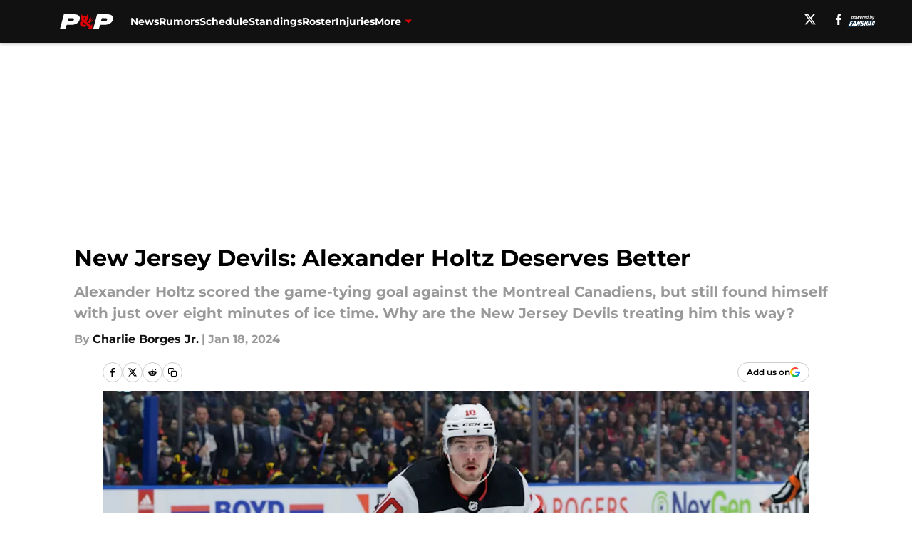

--- FILE ---
content_type: text/html
request_url: https://pucksandpitchforks.com/posts/new-jersey-devils-alexander-holtz-deserves-better
body_size: 60627
content:
<!DOCTYPE html><html lang="en-US" q:render="ssr" q:route="html/" q:container="paused" q:version="1.15.0" q:base="https://assets.minutemediacdn.com/vl-prod/build/" q:locale="" q:manifest-hash="vyybvu" q:instance="fbeagrg8ls7"><!--qv q:id=0 q:key=tntn:Qb_0--><!--qv q:id=1 q:key=uXAr:vp_3--><!--qv q:s q:sref=1 q:key=--><head q:head><!--qv q:id=2 q:key=0YpJ:vp_0--><!--qv q:key=nO_0--><meta charset="utf-8" q:head><link href="https://fonts.googleapis.com" rel="preconnect" crossOrigin="" q:key="https://fonts.googleapis.com" q:head><link href="https://fonts.gstatic.com" rel="preconnect" crossOrigin="" q:key="https://fonts.gstatic.com" q:head><link href="https://fonts.googleapis.com/css2?family=Inter:wght@400;700;800&amp;family=Roboto:wght@100;200;300;400;500;600;700;800;900&amp;display=swap" rel="stylesheet" q:key="google-fonts" q:head><title q:head>New Jersey Devils: Alexander Holtz Deserves Better</title><meta name="viewport" content="width=device-width, initial-scale=1.0" q:head><meta name="description" content="The New Jersey Devils have a potential 40 goal scorer on their hands who still needs to learn some things. However, he cannot learn if he is being benched consistently for inferior players. The Devils need to choose: Holtz or Lindy Ruff." q:head><meta property="fb:app_id" content="531030426978426" q:head><meta property="fb:pages" content="442551045830659" q:head><meta property="og:site_name" content="Pucks and Pitchforks" q:head><meta property="og:url" content="https://pucksandpitchforks.com/posts/new-jersey-devils-alexander-holtz-deserves-better" q:head><meta property="og:image:width" content="1440" q:head><meta property="og:image:height" content="810" q:head><meta name="twitter:url" content="https://pucksandpitchforks.com/posts/new-jersey-devils-alexander-holtz-deserves-better" q:head><meta name="twitter:card" content="summary_large_image" q:head><meta name="twitter:image:width" content="1440" q:head><meta name="twitter:image:height" content="810" q:head><meta name="twitter:site" content="@Pitchforkedpuck" q:head><meta name="robots" content="max-image-preview:large" q:head><meta name="theme-color" content="#000000" q:head><meta property="og:type" content="article" q:head><meta property="og:title" content="Alexander Holtz deserves better from New Jersey Devils" q:head><meta property="og:image" content="https://images2.minutemediacdn.com/image/upload/c_crop,x_0,y_116,w_3444,h_1937/c_fill,w_1440,ar_1440:810,f_auto,q_auto,g_auto/images/GettyImages/mmsport/89/01hmejx8trdhs86jz0nr.jpg" q:head><meta property="og:description" content="The New Jersey Devils drafted Alexander Holtz with the seventh overall pick in the 2020 NHL draft and he filled an organizational need for a right shot scoring " q:head><meta property="article:published_time" content="2024-01-18T18:11:47Z" q:head><meta property="article:modified_time" content="2024-01-18T18:11:47Z" q:head><meta property="article:section" content="Devils News" q:head><meta property="article:tag" content="New Jersey Devils" q:head><meta property="article:tag" content="Alexander Holtz" q:head><meta property="article:tag" content="Lindy Ruff" q:head><meta property="article:tag" content="Tom Fitzgerald" q:head><meta name="twitter:image" content="https://images2.minutemediacdn.com/image/upload/c_crop,x_0,y_116,w_3444,h_1937/c_fill,w_1440,ar_1440:810,f_auto,q_auto,g_auto/images/GettyImages/mmsport/89/01hmejx8trdhs86jz0nr.jpg" q:head><meta name="twitter:title" content="Alexander Holtz deserves better from New Jersey Devils" q:head><meta name="twitter:description" content="The New Jersey Devils drafted Alexander Holtz with the seventh overall pick in the 2020 NHL draft and he filled an organizational need for a right shot scoring " q:head><link rel="preload" href="https://fonts.gstatic.com/s/montserrat/v31/JTUHjIg1_i6t8kCHKm4532VJOt5-QNFgpCu173w5aXo.woff2" as="font" type="font/woff2" crossorigin key="https://fonts.gstatic.com/s/montserrat/v31/JTUHjIg1_i6t8kCHKm4532VJOt5-QNFgpCu173w5aXo.woff2" q:key="https://fonts.gstatic.com/s/montserrat/v31/JTUHjIg1_i6t8kCHKm4532VJOt5-QNFgpCu173w5aXo.woff2" q:head><link rel="preload" href="https://fonts.gstatic.com/s/montserrat/v31/JTUHjIg1_i6t8kCHKm4532VJOt5-QNFgpCuM73w5aXo.woff2" as="font" type="font/woff2" crossorigin key="https://fonts.gstatic.com/s/montserrat/v31/JTUHjIg1_i6t8kCHKm4532VJOt5-QNFgpCuM73w5aXo.woff2" q:key="https://fonts.gstatic.com/s/montserrat/v31/JTUHjIg1_i6t8kCHKm4532VJOt5-QNFgpCuM73w5aXo.woff2" q:head><link rel="preload" href="https://fonts.gstatic.com/s/roboto/v50/KFOMCnqEu92Fr1ME7kSn66aGLdTylUAMQXC89YmC2DPNWubEbVmUiAo.woff2" as="font" type="font/woff2" crossorigin key="https://fonts.gstatic.com/s/roboto/v50/KFOMCnqEu92Fr1ME7kSn66aGLdTylUAMQXC89YmC2DPNWubEbVmUiAo.woff2" q:key="https://fonts.gstatic.com/s/roboto/v50/KFOMCnqEu92Fr1ME7kSn66aGLdTylUAMQXC89YmC2DPNWubEbVmUiAo.woff2" q:head><link rel="preload" href="https://fonts.gstatic.com/s/roboto/v50/KFOMCnqEu92Fr1ME7kSn66aGLdTylUAMQXC89YmC2DPNWuYaalmUiAo.woff2" as="font" type="font/woff2" crossorigin key="https://fonts.gstatic.com/s/roboto/v50/KFOMCnqEu92Fr1ME7kSn66aGLdTylUAMQXC89YmC2DPNWuYaalmUiAo.woff2" q:key="https://fonts.gstatic.com/s/roboto/v50/KFOMCnqEu92Fr1ME7kSn66aGLdTylUAMQXC89YmC2DPNWuYaalmUiAo.woff2" q:head><link rel="preload" href="https://fonts.gstatic.com/s/roboto/v50/KFOMCnqEu92Fr1ME7kSn66aGLdTylUAMQXC89YmC2DPNWuYjalmUiAo.woff2" as="font" type="font/woff2" crossorigin key="https://fonts.gstatic.com/s/roboto/v50/KFOMCnqEu92Fr1ME7kSn66aGLdTylUAMQXC89YmC2DPNWuYjalmUiAo.woff2" q:key="https://fonts.gstatic.com/s/roboto/v50/KFOMCnqEu92Fr1ME7kSn66aGLdTylUAMQXC89YmC2DPNWuYjalmUiAo.woff2" q:head><link rel="icon" href="https://images2.minutemediacdn.com/image/upload/v1678012337/shape/cover/sport/favicon_2-7584840191d9f13dce826391650b7201.ico" q:head><link rel="canonical" href="https://pucksandpitchforks.com/posts/new-jersey-devils-alexander-holtz-deserves-better" q:head><link rel="preconnect" href="https://images2.minutemediacdn.com" crossorigin="anonymous" q:head><link rel="dns-prefetch" href="https://images2.minutemediacdn.com" q:head><style type="text/css" q:head>@font-face {font-family: 'Montserrat';
  font-style: normal;
  font-weight: 600;
  font-display: swap;
  src: url(https://fonts.gstatic.com/s/montserrat/v31/JTUHjIg1_i6t8kCHKm4532VJOt5-QNFgpCu173w5aXo.woff2) format('woff2');
  unicode-range: U+0000-00FF, U+0131, U+0152-0153, U+02BB-02BC, U+02C6, U+02DA, U+02DC, U+0304, U+0308, U+0329, U+2000-206F, U+20AC, U+2122, U+2191, U+2193, U+2212, U+2215, U+FEFF, U+FFFD;}@font-face {font-family: 'Montserrat';
  font-style: normal;
  font-weight: 700;
  font-display: swap;
  src: url(https://fonts.gstatic.com/s/montserrat/v31/JTUHjIg1_i6t8kCHKm4532VJOt5-QNFgpCuM73w5aXo.woff2) format('woff2');
  unicode-range: U+0000-00FF, U+0131, U+0152-0153, U+02BB-02BC, U+02C6, U+02DA, U+02DC, U+0304, U+0308, U+0329, U+2000-206F, U+20AC, U+2122, U+2191, U+2193, U+2212, U+2215, U+FEFF, U+FFFD;}@font-face {font-family: 'Roboto';
  font-style: normal;
  font-weight: 400;
  font-stretch: normal;
  font-display: swap;
  src: url(https://fonts.gstatic.com/s/roboto/v50/KFOMCnqEu92Fr1ME7kSn66aGLdTylUAMQXC89YmC2DPNWubEbVmUiAo.woff2) format('woff2');
  unicode-range: U+0000-00FF, U+0131, U+0152-0153, U+02BB-02BC, U+02C6, U+02DA, U+02DC, U+0304, U+0308, U+0329, U+2000-206F, U+20AC, U+2122, U+2191, U+2193, U+2212, U+2215, U+FEFF, U+FFFD;}@font-face {font-family: 'Roboto';
  font-style: normal;
  font-weight: 600;
  font-stretch: normal;
  font-display: swap;
  src: url(https://fonts.gstatic.com/s/roboto/v50/KFOMCnqEu92Fr1ME7kSn66aGLdTylUAMQXC89YmC2DPNWuYaalmUiAo.woff2) format('woff2');
  unicode-range: U+0000-00FF, U+0131, U+0152-0153, U+02BB-02BC, U+02C6, U+02DA, U+02DC, U+0304, U+0308, U+0329, U+2000-206F, U+20AC, U+2122, U+2191, U+2193, U+2212, U+2215, U+FEFF, U+FFFD;}@font-face {font-family: 'Roboto';
  font-style: normal;
  font-weight: 700;
  font-stretch: normal;
  font-display: swap;
  src: url(https://fonts.gstatic.com/s/roboto/v50/KFOMCnqEu92Fr1ME7kSn66aGLdTylUAMQXC89YmC2DPNWuYjalmUiAo.woff2) format('woff2');
  unicode-range: U+0000-00FF, U+0131, U+0152-0153, U+02BB-02BC, U+02C6, U+02DA, U+02DC, U+0304, U+0308, U+0329, U+2000-206F, U+20AC, U+2122, U+2191, U+2193, U+2212, U+2215, U+FEFF, U+FFFD;}</style><style q:head>:root {--color-black:#000000;--color-blue:#0066CC;--color-darkGrey:#999999;--color-grey:#cccccc;--color-lightGrey:#F7F7F7;--color-primary:#111111;--color-secondary:#DB0008;--color-white:#FFFFFF;--font-family-big:Montserrat;--font-weight-big:700;--font-size-big-lg:14px;--font-size-big-md:14px;--font-size-big-sm:12px;--font-family-bigger:Montserrat;--font-weight-bigger:700;--font-size-bigger-lg:16px;--font-size-bigger-md:16px;--font-size-bigger-sm:14px;--font-family-gigantic:Montserrat;--font-weight-gigantic:700;--font-size-gigantic-lg:32px;--font-size-gigantic-md:24px;--font-size-gigantic-sm:22px;--font-family-huge:Montserrat;--font-weight-huge:700;--font-size-huge-lg:24px;--font-size-huge-md:22px;--font-size-huge-sm:18px;--font-family-large:Montserrat;--font-weight-large:700;--font-size-large-lg:20px;--font-size-large-md:20px;--font-size-large-sm:16px;--font-family-normal:Roboto;--font-weight-normal:400;--font-size-normal-lg:18px;--font-size-normal-md:18px;--font-size-normal-sm:18px;--font-family-tiny:Montserrat;--font-weight-tiny:700;--font-size-tiny-lg:12px;--font-size-tiny-md:12px;--font-size-tiny-sm:10px;}</style><script async type="text/javascript" id="clientApiData" q:key="clientApiData" q:head>window.clientApiData = {"pageData":{"distributionChannels":["author|cborgesjr","devils-news","editorials","more-stories","recent-posts"],"language":"en","experiments":[],"pageType":"PostPage","articleId":"01hmejt8c43d","property":"89","contentTags":["New Jersey Devils","Alexander Holtz","Lindy Ruff","Tom Fitzgerald"],"isMobileViewer":false,"topic":"Devils","vertical":"NHL","siteName":"Pucks and Pitchforks","resourceID":"01hmejt8c43d","autoTags":[]},"paletteData":{"colors":{"black":"#000000","blue":"#0066CC","darkGrey":"#999999","grey":"#cccccc","lightGrey":"#F7F7F7","primary":"#111111","secondary":"#DB0008","white":"#FFFFFF"},"fonts":[{"family":"Montserrat","stylesheetUrl":"https://fonts.googleapis.com/css?family=Montserrat:600,700&display=swap","type":"stylesheetUrl","weights":["700"]},{"family":"Roboto","stylesheetUrl":"https://fonts.googleapis.com/css?family=Roboto:400,600,700&display=swap","type":"stylesheetUrl","weights":["400"]}],"typography":{"big":{"fontFamily":"Montserrat","fontWeight":700,"screenSizes":{"large":14,"medium":14,"small":12}},"bigger":{"fontFamily":"Montserrat","fontWeight":700,"screenSizes":{"large":16,"medium":16,"small":14}},"gigantic":{"fontFamily":"Montserrat","fontWeight":700,"screenSizes":{"large":32,"medium":24,"small":22}},"huge":{"fontFamily":"Montserrat","fontWeight":700,"screenSizes":{"large":24,"medium":22,"small":18}},"large":{"fontFamily":"Montserrat","fontWeight":700,"screenSizes":{"large":20,"medium":20,"small":16}},"normal":{"fontFamily":"Roboto","fontWeight":400,"screenSizes":{"large":18,"medium":18,"small":18}},"tiny":{"fontFamily":"Montserrat","fontWeight":700,"screenSizes":{"large":12,"medium":12,"small":10}}}}};</script><script type="text/javascript" id="OneTrustAutoBlock" q:key="oneTrustAutoBlock" q:head></script><script type="text/javascript" src="https://cdn-ukwest.onetrust.com/scripttemplates/otSDKStub.js" id="OneTrustURL" data-domain-script="01948883-cdc5-73d6-a267-dd1f0a86d169" q:key="oneTrustStub" q:head></script><script type="text/javascript" src="https://cdn.cookielaw.org/opt-out/otCCPAiab.js" id="OneTrustIAB" ccpa-opt-out-ids="C0004" ccpa-opt-out-geo="ca" ccpa-opt-out-lspa="true" q:key="oneTrustIAB" q:head></script><script type="text/javascript" id="OneTrustInit" q:key="oneTrustInit" q:head>
      function OptanonWrapper() {
      const geoData = OneTrust.getGeolocationData?.();
      const isUS = (geoData?.country === "US");
      const groups = window.OnetrustActiveGroups || '';
      const consentGiven = groups.includes(',C0004,');

      const shouldLoadAutoBlockScript = !isUS || (isUS && !consentGiven);

      // Update Permutive consent based on current consent status
      function updatePermutiveConsent(hasConsent) {
        function attemptUpdate() {
          if (window.permutive && typeof window.permutive.consent === 'function') {
            if (hasConsent) {
              window.permutive.consent({ "opt_in": true, "token": "CONSENT_CAPTURED" });
            } else {
              window.permutive.consent({ "opt_in": false });
            }
            return true;
          }
          return false;
        }

        // Try immediately
        if (!attemptUpdate()) {
          // If Permutive isn't ready, retry after a short delay
          setTimeout(function() {
            attemptUpdate();
          }, 200);
        }
      }

      // Set initial Permutive consent status
      updatePermutiveConsent(consentGiven);

      // Set up consent change handler to update Permutive when consent changes
      OneTrust.OnConsentChanged(function(eventData) {
        // Use a small delay to ensure OnetrustActiveGroups is updated
        // OneTrust may fire the callback before updating the groups
        setTimeout(function() {
          // Update consent status from event data
          const updatedGroups = window.OnetrustActiveGroups || '';
          const updatedConsentGiven = updatedGroups.includes(',C0004,');
          updatePermutiveConsent(updatedConsentGiven);

          // Handle auto-block script loading and page reload for US users
          // If user is in US and opts out (no longer has consent), load auto-block
          if (isUS && !updatedConsentGiven) {
            loadAutoBlockScript();
            location.reload();
          }
        }, 150);
      });

      if (shouldLoadAutoBlockScript) {
        loadAutoBlockScript();
      }

      function loadAutoBlockScript() {
        const autoBlockScript = document.getElementById('OneTrustAutoBlock');
        if (autoBlockScript && !autoBlockScript.src) {
          autoBlockScript.src = 'https://cdn-ukwest.onetrust.com/consent/01948883-cdc5-73d6-a267-dd1f0a86d169/OtAutoBlock.js';
        }
      }
    }
  </script><script async src="https://accounts.google.com/gsi/client" id="google-auth" q:key="google-auth" q:head></script><script type="text/javascript" id="mmBCPageData" q:key="mmBCPageData" q:head>
        window.mmBCPageData = {
          property: '89',
          authors: ["cborgesjr"],
          pageType: 'PostPage',
        };</script><script async type="text/javascript" id="update-hem-cookie" q:key="update-hem-cookie" q:head>
      (function () {
        function getCookie(name) {
          const value = '; ' + document.cookie;
          const parts = value.split('; ' + name + '=');
          if (parts.length === 2) {
            return parts.pop().split(";").shift();
          }
          return null;
        }

        function processUserId(userId) {
            if (!userId) return;
            document.cookie = 'mm_bc_user_sha' + '=' + userId + '; path=/; max-age=31536000; Secure; SameSite=Lax';
        }

        const existingValue = getCookie('mm_bc_user_sha');
        if (existingValue) {
          processUserId(existingValue);
          return;
        }

        if (window.dataLayer && Array.isArray(window.dataLayer)) {
          const found = window.dataLayer.find(e => e.bc_reg_user_id);
          if (found) {
            processUserId(found.bc_reg_user_id);
            return;
          }
        }

        // Intercept future pushes to dataLayer and capture bc_reg_user_id
        if (window.dataLayer) {
          const originalPush = window.dataLayer.push;
          window.dataLayer.push = function () {
            for (let arg of arguments) {
              if (arg.bc_reg_user_id) {
                processUserId(arg.bc_reg_user_id);
              }
            }
            return originalPush.apply(window.dataLayer, arguments);
          };
        }
    })();
  </script><script id="chartbeatData" type="text/javascript" q:key="chartbeatData" q:head>
    window._sf_async_config = {
      uid: 67224,
      domain: 'pucksandpitchforks.com',
      useCanonical: true,
      useCanonicalDomain: true,
      flickerControl: false,
      sections: 'Devils News',
      authors: 'Charlie Borges Jr.'
    };
  </script><script id="chartbeatHeadline" type="text/javascript" src="https://static.chartbeat.com/js/chartbeat_mab.js" async q:key="chartbeatHeadline" q:head></script><script src="https://ak.sail-horizon.com/spm/spm.v1.min.js" id="sailthru" async q:key="sailthru" q:head></script><script id="sailthruInit" type="text/javascript" q:key="sailthruInit" q:head>
    // Wait for Sailthru to be available on window before initializing
    (function checkSailthru(attempts = 0) {
      if (typeof window.Sailthru !== 'undefined') {
        Sailthru.init({ customerId: 'c92e7ba97ddecf8d779ded02d904b48b' });
      } else if (attempts < 3) {
        // Check again after a short delay, limit to 3 attempts
        setTimeout(() => checkSailthru(attempts + 1), 100);
      }
    })();
  </script><script src="https://static.chartbeat.com/js/chartbeat.js" async type="text/javascript" class="optanon-category-C0002 optanon-category-SPD_BG" q:key="chartbeat" q:head></script><script src="https://static.chartbeat.com/js/subscriptions.js" async type="text/javascript" q:key="chartbeatSubscriptions" q:head></script><script id="chartbeatConversion" type="text/javascript" q:key="chartbeatConversion" q:head>
    class ChartbeatConversionEvents {
      constructor() {
        this.isAttached = false;
        this.observer = null;
        this.originalPushState = history.pushState;
        this.init();
      }

      // Form finders
      findRegForm() {
        // Return the iframe container since we can't access cross-origin iframe content
        const form = document.getElementById('voltax-auth-openpass');
        const iframe = form?.querySelector('iframe');
        return iframe || null;
      }

      findNewsletterForm() {
        return document.getElementsByClassName('bcForm')[0]?.querySelector('input[type="text"]') || null;
      }

      // Track event helper
      track(eventName) {
        if (typeof window.chartbeat === 'function') {
          chartbeat(eventName);
        }
      }

      // Creates a tracker with start/complete/cancel state management
      createTracker(prefix) {
        let hasShown = false;
        let hasStarted = false;
        let hasCompleted = false;
        let hasCanceled = false;
        
        return {
          shown: () => { hasShown = true; this.track(prefix + 'Shown'); },
          start: () => { hasStarted = true; this.track(prefix + 'Start'); },
          complete: () => { hasCompleted = true; if (hasStarted) this.track(prefix + 'Complete'); },
          cancel: () => { 
            if (hasShown && !hasCompleted && !hasCanceled) {
              hasCanceled = true;
              this.track(prefix + 'Cancel');
            }
          }
        };
      }

      // Registration Wall tracking
      setupRegistrationTracking(regForm) {
        const reg = this.createTracker('trackRegistration');
        reg.shown();
        
        // Start: any auth button click or openpass form
        regForm.querySelectorAll('.voltax-auth-button, .voltax-auth-google-button')
          .forEach(btn => btn.addEventListener('click', reg.start, { once: true }));

        // OpenPass iframe tracking
        const iframe = regForm.querySelector('#voltax-auth-openpass').querySelector('iframe');
        if (!iframe) {
          return;
        }
        
        let hasInteracted = false;
        // Only event that is triggered when the user is interacting with the iframe
        iframe.addEventListener('mouseenter', () => {
          hasInteracted = true;
          reg.start();
        }, { once: true });

        // Complete: when "voltax_auth_provider" is set in local storage
        // Cancel: when modal closes without completing (modal removed from DOM)
        const regObserver = new MutationObserver(() => {
          if (localStorage.getItem('voltax_auth_provider')) {
            reg.complete();
            regObserver.disconnect();
          } else if (!iframe.isConnected) {
            reg.cancel();
            regObserver.disconnect();
          }
        });
        regObserver.observe(document.body, { childList: true, subtree: true });
        
        // Cancel: leave page without completing (user navigates away)
        window.addEventListener('beforeunload', reg.cancel);
      }

      // Newsletter tracking
      setupNewsletterTracking(newsletterForm) {
        const nl = this.createTracker('trackNewsletterSignup');
        nl.shown();
        
        const emailInput = newsletterForm.querySelector('input[type="text"]');
        const submitBtn = newsletterForm.querySelector('.blueConicButton input[type="submit"]');
        
        // Start: focus email input
        if (emailInput) {
          emailInput.addEventListener('focus', nl.start, { once: true });
        }
        
        // Complete: form submit or button click
        newsletterForm.addEventListener('submit', nl.complete, { once: true });
        if (submitBtn) {
          submitBtn.addEventListener('click', nl.complete, { once: true });
        }
        
        // Cancel: leave page, URL change (finite scroll), or form is removed from DOM
        window.addEventListener('beforeunload', nl.cancel);
        window.addEventListener('popstate', nl.cancel);
        
        // Cancel: when modal closes without completing (form removed from DOM)
        const nlObserver = new MutationObserver(() => {
          if (!newsletterForm.isConnected) {
            nl.cancel();
            nlObserver.disconnect();
          }
        });
        nlObserver.observe(document.body, { childList: true, subtree: true });
        
        const originalPushState = this.originalPushState;
        history.pushState = function(...args) {
          nl.cancel();
          return originalPushState.apply(history, args);
        };
      }

      attachListener() {
        if (this.isAttached) return;
        
        const regForm = this.findRegForm();
        const newsletterForm = this.findNewsletterForm();
        
        if (typeof window.chartbeat !== 'function' || (!regForm && !newsletterForm)) return;

        if (regForm) this.setupRegistrationTracking(document.getElementById('voltax-sign-in'));
        if (newsletterForm) this.setupNewsletterTracking(document.getElementsByClassName('bcForm')[0]);

        this.isAttached = true;
        if (this.observer) this.observer.disconnect();
      }

      init() {
        this.observer = new MutationObserver(() => this.attachListener());
        this.observer.observe(document.body, { childList: true, subtree: true });
        this.attachListener();
      }
    }

    window.addEventListener("DOMContentLoaded", () => {
      new ChartbeatConversionEvents();
    });
  </script><script async type="text/javascript" id="cwv-tracker" q:key="cwv-tracker" q:head>
          (function () {
            const SAMPLE_PERCENTAGE = 50;
            if (Math.random() < SAMPLE_PERCENTAGE / 100) {
              const script = document.createElement("script");
              script.src =
                "https://assets.minutemediacdn.com/mm-cwv-tracker/prod/mm-cwv-tracker.js";
              script.async = true;
              document.head.appendChild(script);
            }
          })();
        </script><script async type="text/javascript" id="gtm" data-consent-category="C0001" q:key="gtm" q:head>(function(w,d,s,l,i){w[l]=w[l]||[];w[l].push({'gtm.start': new Date().getTime(),event:'gtm.js'});var f=d.getElementsByTagName(s)[0],j=d.createElement(s),dl=l!='dataLayer'?'&l='+l:'';j.async=true;j.src='https://www.googletagmanager.com/gtm.js?id='+i+dl;f.parentNode.insertBefore(j,f);})(window,document,'script','dataLayer','GTM-TCW5HW')</script><script async type="text/javascript" id="accessibility" data-consent-category="C0001" q:key="accessibility" q:head>const style = document.createElement('style');
style.innerHTML = `
      #INDmenu-btn {
        display:none;
      }
    `;
document.head.appendChild(style);
window.mmClientApi = window.mmClientApi || [];
window.mmClientApi.push('injectAccessibilityIcon', {});</script><script async type="text/javascript" id="Create ads placeholders (code)" data-consent-category="C0004" q:key="Create ads placeholders (code)" q:head>var placeholders = {
    oneOnOne: {
        id: "div-gpt-ad-1552218089756-0"
    },
    sidebar1: {
        id: "div-sideBar1"
    },
    sidebar2: {
        id: "div-sideBar2"
    },
    top: {
        id: "div-gpt-ad-1552218170642-0"
    },
    stickyBottom: {
        id: "div-sticky-bottom"
    },
    belowTopSection: {
        id: "below-top-section"
    },
    belowSecondSection: {
        id: "below-second-section"
    }
};
mmClientApi.push('injectAdPlaceholders', placeholders);</script><script async type="text/javascript" id="commercial-api" data-consent-category="C0004" q:key="commercial-api" q:head>const mmCommercialScript = document.createElement('script');
mmCommercialScript.src = 'https://uds-selector.bqstreamer.com/library/fansided/89/code?mm-referer=' + location.href;
document.head.appendChild(mmCommercialScript);</script><script async type="text/javascript" id="Pushly" data-consent-category="C0004" q:key="Pushly" q:head>const pushlySdk = document.createElement('script');
            pushlySdk.async = true;
            pushlySdk.src = 'https://cdn.p-n.io/pushly-sdk.min.js?domain_key=cb2z8dfmVKwf81IoPqeBHqkxMWcOaHL0W61j';
            pushlySdk.type = 'text/javascript';
            document.head.appendChild(pushlySdk);
            const pushlySW = document.createElement('script');
            pushlySW.type = 'text/javascript';
            pushlySW.textContent = 'function pushly(){window.PushlySDK.push(arguments)}window.PushlySDK=window.PushlySDK||[],pushly("load",{domainKey:"cb2z8dfmVKwf81IoPqeBHqkxMWcOaHL0W61j",sw:"/" + "assets/pushly/pushly-sdk-worker.js"});'
            document.head.appendChild(pushlySW);
</script><script defer type="text/javascript" id="Mini Player" data-consent-category="C0004" q:key="Mini Player" q:head>window.mmClientApi?.push('getPageData', pageDataObject => {
  const noVideoPlayer = pageDataObject?.tags?.find(tag => tag === 'no-video-player');
  if(!noVideoPlayer) {
    const mmVideoScript = document.createElement('script');
    mmVideoScript.src = 'https://players.voltaxservices.io/players/1/code?mm-referer=' + location.href;
    document.head.appendChild(mmVideoScript);
  }
});</script><script type="application/ld+json" q:key="ldArticle" q:head>{"@context":"http://schema.org","@type":"NewsArticle","mainEntityOfPage":{"@type":"WebPage","@id":"https://pucksandpitchforks.com/posts/new-jersey-devils-alexander-holtz-deserves-better"},"headline":"New Jersey Devils: Alexander Holtz Deserves Better","image":[{"@type":"ImageObject","url":"https://images2.minutemediacdn.com/image/upload/c_fill,w_1200,ar_1:1,f_auto,q_auto,g_auto/images/GettyImages/mmsport/89/01hmejx8trdhs86jz0nr.jpg","width":1200,"height":1200},{"@type":"ImageObject","url":"https://images2.minutemediacdn.com/image/upload/c_fill,w_1200,ar_16:9,f_auto,q_auto,g_auto/images/GettyImages/mmsport/89/01hmejx8trdhs86jz0nr.jpg","width":1200,"height":675},{"@type":"ImageObject","url":"https://images2.minutemediacdn.com/image/upload/c_fill,w_1200,ar_4:3,f_auto,q_auto,g_auto/images/GettyImages/mmsport/89/01hmejx8trdhs86jz0nr.jpg","width":1200,"height":900}],"datePublished":"2024-01-18T18:11:47Z","dateModified":"2024-01-18T18:11:47Z","publisher":{"@type":"Organization","name":"Pucks and Pitchforks","logo":{"@type":"ImageObject","url":"https://images2.minutemediacdn.com/image/upload/v1701006862/shape/cover/sport/PucksAndPitchforks_google-schema-logo-3a2b84c2cc7b66472a7e8de1eeff23fc.png"}},"description":"The New Jersey Devils have a potential 40 goal scorer on their hands who still needs to learn some things. However, he cannot learn if he is being benched consistently for inferior players. The Devils need to choose: Holtz or Lindy Ruff.","articleSection":"Devils News","author":{"@type":"Person","name":"Charlie Borges Jr.","url":"https://pucksandpitchforks.com/author/cborgesjr"}}</script><script type="application/ld+json" q:key="ldBreadcrumb" q:head>{"@context":"http://schema.org","@type":"BreadcrumbList","itemListElement":[{"@type":"ListItem","position":1,"name":"Home","item":"https://pucksandpitchforks.com"},{"@type":"ListItem","position":2,"name":"Devils News","item":"https://pucksandpitchforks.com/new-jersey-devils-news/"}]}</script><script src="https://123p.pucksandpitchforks.com/script.js" type="text/javascript" async q:key="blueconic" q:head></script><script src="https://assets.minutemediacdn.com/recirculation-widget/prod/mm-recirculation-injector.js" type="text/javascript" async q:key="RecirculationWidget" q:head></script><!--/qv--><!--/qv--><link rel="modulepreload" href="https://assets.minutemediacdn.com/vl-prod/build/q-RFD0BxB0.js"><script type="module" async="true" src="https://assets.minutemediacdn.com/vl-prod/build/q-RFD0BxB0.js"></script><link rel="stylesheet" href="https://assets.minutemediacdn.com/vl-prod/assets/BP1kbrhr-style.css"><link rel="modulepreload" href="https://assets.minutemediacdn.com/vl-prod/build/q-XYi0b4s7.js"><link rel="preload" href="https://assets.minutemediacdn.com/vl-prod/assets/DaLbuemo-bundle-graph.json" as="fetch" crossorigin="anonymous"><script type="module" async="true">let b=fetch("https://assets.minutemediacdn.com/vl-prod/assets/DaLbuemo-bundle-graph.json");import("https://assets.minutemediacdn.com/vl-prod/build/q-XYi0b4s7.js").then(({l})=>l("https://assets.minutemediacdn.com/vl-prod/build/",b));</script><link rel="modulepreload" href="https://assets.minutemediacdn.com/vl-prod/build/q-BmlzJyRk.js"><style q:style="nxuput-0" hidden>:root{view-transition-name:none}</style></head><body lang="en"><!--qv q:id=3 q:key=wgGj:vp_1--><!--qv q:key=Ir_2--><!--qv q:id=4 q:key=IOjm:Ir_0--><!--qv q:id=5 q:key=y7mZ:ec_1--><!--qv q:id=6 q:key=HsRY:uX_4--><!--qv q:s q:sref=6 q:key=--><!--qv q:id=7 q:key=2Q82:uX_0--><header q:key="Ma_7"><!--qv q:id=8 q:key=4hHK:Ma_0--><script type="placeholder" hidden q:id="9" on-document:load="q-Cn0rbbKu.js#s_rAMdnXtK8Co[0 1]"></script><!--/qv--><!--qv q:id=a q:key=xtrp:Ma_4--><div class="fixed flex items-center space-between w-full top-0 px-5 md:px-f-2 lg:px-f-1.5 z-50 shadow-header bg-primary h-f-3" q:key="Ut_4"><!--qv q:id=b q:key=yY0a:Ut_0--><div aria-label="More Menu Items" class="block lg:hidden w-6 h-6 min-w-[24px] relative mr-5 cursor-pointer" on:click="q-6lOeNqWd.js#s_xjW80feA0gU[0]" q:key="oy_0" q:id="c"><span class="block absolute h-0.5 ease-in-out duration-200 origin-right-center opacity-1 bg-white top-1 w-full"></span><span class="block absolute h-0.5 ease-in-out duration-200 origin-right-center opacity-1 bg-white top-3 w-full"></span><span class="block absolute h-0.5 ease-in-out duration-200 origin-right-center opacity-1 bg-white top-5 w-full"></span></div><!--/qv--><!--qv q:id=d q:key=aTke:Ut_1--><div style="top:60px;height:calc(100vh - 60px)" class="fixed block lg:hidden w-full ease-in-out duration-300 z-[2] overflow-y-auto opacity-0 -left-full bg-white" q:key="rG_3"><nav><ul class="m-5"><!--qv q:id=e q:key=DVWB:0--><!--qv q:id=f q:key=LnC7:QF_1--><li class="list-none mb-5 leading-5 w-full" q:key="r0_1"><!--qv q:id=g q:key=deAA:r0_0--><h4 q:key="SZ_1"><!--qv q:s q:sref=g q:key=--><a href="https://pucksandpitchforks.com/new-jersey-devils-news/" class="mobile-nav-top text-black font-group-bigger" on:click="q-DbbAhLHf.js#s_av6wsRFPToI[0]" q:id="h"><!--t=i-->News<!----></a><!--/qv--></h4><!--/qv--></li><!--/qv--><!--/qv--><!--qv q:id=j q:key=DVWB:1--><!--qv q:id=k q:key=LnC7:QF_1--><li class="list-none mb-5 leading-5 w-full" q:key="r0_1"><!--qv q:id=l q:key=deAA:r0_0--><h4 q:key="SZ_1"><!--qv q:s q:sref=l q:key=--><a href="https://pucksandpitchforks.com/new-jersey-devils-rumors/" class="mobile-nav-top text-black font-group-bigger" on:click="q-DbbAhLHf.js#s_av6wsRFPToI[0]" q:id="m"><!--t=n-->Rumors<!----></a><!--/qv--></h4><!--/qv--></li><!--/qv--><!--/qv--><!--qv q:id=o q:key=DVWB:2--><!--qv q:id=p q:key=LnC7:QF_1--><li class="list-none mb-5 leading-5 w-full" q:key="r0_1"><!--qv q:id=q q:key=deAA:r0_0--><h4 q:key="SZ_1"><!--qv q:s q:sref=q q:key=--><a href="https://pucksandpitchforks.com/schedule" class="mobile-nav-top text-black font-group-bigger" on:click="q-DbbAhLHf.js#s_av6wsRFPToI[0]" q:id="r"><!--t=s-->Schedule<!----></a><!--/qv--></h4><!--/qv--></li><!--/qv--><!--/qv--><!--qv q:id=t q:key=DVWB:3--><!--qv q:id=u q:key=LnC7:QF_1--><li class="list-none mb-5 leading-5 w-full" q:key="r0_1"><!--qv q:id=v q:key=deAA:r0_0--><h4 q:key="SZ_1"><!--qv q:s q:sref=v q:key=--><a href="https://pucksandpitchforks.com/standings" class="mobile-nav-top text-black font-group-bigger" on:click="q-DbbAhLHf.js#s_av6wsRFPToI[0]" q:id="w"><!--t=x-->Standings<!----></a><!--/qv--></h4><!--/qv--></li><!--/qv--><!--/qv--><!--qv q:id=y q:key=DVWB:4--><!--qv q:id=z q:key=LnC7:QF_1--><li class="list-none mb-5 leading-5 w-full" q:key="r0_1"><!--qv q:id=10 q:key=deAA:r0_0--><h4 q:key="SZ_1"><!--qv q:s q:sref=10 q:key=--><a href="https://pucksandpitchforks.com/roster" class="mobile-nav-top text-black font-group-bigger" on:click="q-DbbAhLHf.js#s_av6wsRFPToI[0]" q:id="11"><!--t=12-->Roster<!----></a><!--/qv--></h4><!--/qv--></li><!--/qv--><!--/qv--><!--qv q:id=13 q:key=DVWB:5--><!--qv q:id=14 q:key=LnC7:QF_1--><li class="list-none mb-5 leading-5 w-full" q:key="r0_1"><!--qv q:id=15 q:key=deAA:r0_0--><h4 q:key="SZ_1"><!--qv q:s q:sref=15 q:key=--><a href="https://pucksandpitchforks.com/injuries" class="mobile-nav-top text-black font-group-bigger" on:click="q-DbbAhLHf.js#s_av6wsRFPToI[0]" q:id="16"><!--t=17-->Injuries<!----></a><!--/qv--></h4><!--/qv--></li><!--/qv--><!--/qv--><!--qv q:id=18 q:key=DVWB:6--><!--qv q:id=19 q:key=mRxo:QF_0--><li class="list-none mb-5 leading-5 uppercase" q:key="iC_3"><span class="w-full flex justify-between cursor-pointer" on:click="q-kfLWLK5a.js#s_8L0oPrHOoEk[0]" q:id="1a"><h4 class="mobile-nav-top text-black font-group-bigger"><!--qv q:id=1b q:key=deAA:iC_0--><!--qv q:s q:sref=1b q:key=--><!--t=1c-->More<!----><!--/qv--><!--/qv--></h4><!--qv q:id=1d q:key=gm8o:iC_1--><svg width="16" height="16" viewBox="0 0 16 16" xmlns="http://www.w3.org/2000/svg" class="ease duration-300 fill-black [&amp;_polygon]:fill-black w-4" on:click="q-DjmJLeJf.js#s_XvheRgK9qJE[0]" q:key="XS_1" q:id="1e"><g fill-rule="evenodd"><path d="M11,8.09909655 L6.5,13 L5,11.3663655 L8.09099026,8 L5,4.63363448 L6.5,3 L11,7.90090345 L10.9090097,8 L11,8.09909655 Z" fill-rule="nonzero" transform="rotate(90 8 8)"></path></g></svg><!--/qv--></span></li><!--/qv--><!--/qv--></ul></nav><!--qv q:key=rG_2--><!--qv q:id=1f q:key=fUhI:rG_0--><div class="h-[1px] m-5 bg-lightGrey" q:key="Im_0"></div><!--/qv--><div class="mt-10 mr-4 mb-4 ml-6"><!--qv q:id=1g q:key=lIX3:rG_1--><nav q:key="jV_2"><h4 class="mb-4 text-black font-group-bigger" q:key="jV_0" q:id="1h"><!--t=1i-->Follow Us<!----></h4><ul class="inline-grid gap-5 grid-flow-col list-none"><li class="flex w-5 justify-center" q:key="0"><!--qv q:id=1j q:key=o0Sj:jV_1--><a target="_blank" rel="noopener noreferrer" aria-label="X" href="https://twitter.com/Pitchforkedpuck" class="[&amp;&gt;svg]:h-4 [&amp;&gt;svg]:fill-primary [&amp;&gt;svg]:hover:fill-primary" q:key="4t_1" q:id="1k"><!--qv q:id=1l q:key=i4KS:4t_0--><svg xmlns="http://www.w3.org/2000/svg" width="16" height="16" viewBox="0 0 16 16" q:key="7y_0" q:id="1m"><title>Share on X</title><path d="M12.6.75h2.454l-5.36 6.142L16 15.25h-4.937l-3.867-5.07-4.425 5.07H.316l5.733-6.57L0 .75h5.063l3.495 4.633L12.601.75Zm-.86 13.028h1.36L4.323 2.145H2.865z"></path></svg><!--/qv--></a><!--/qv--></li><li class="flex w-5 justify-center" q:key="1"><!--qv q:id=1n q:key=o0Sj:jV_1--><a target="_blank" rel="noopener noreferrer" aria-label="facebook" href="https://www.facebook.com/pitchforkedpuck" class="[&amp;&gt;svg]:h-4 [&amp;&gt;svg]:fill-primary [&amp;&gt;svg]:hover:fill-primary" q:key="4t_2" q:id="1o"><svg xmlns="http://www.w3.org/2000/svg" viewBox="0 0 34.28 64"><g id="Layer_2" data-name="Layer 2"><g id="Layer_1-2" data-name="Layer 1"><path d="M10.17,64V36H0V24.42H10.17V15.59c0-10,6-15.59,15.14-15.59a61.9,61.9,0,0,1,9,.78v9.86H29.23c-5,0-6.53,3.09-6.53,6.26v7.52H33.81L32,36H22.7V64Z"/></g></g></svg></a><!--/qv--></li></ul></nav><!--/qv--></div><!--/qv--></div><!--/qv--><div class="flex items-center gap-5 grow h-full lg:ml-f-1.5"><!--qv q:id=1p q:key=LamO:Ut_2--><a href="https://pucksandpitchforks.com" class="inline-flex items-center items-start duration-200 w-auto h-f-1 md:h-f-1.5 lg:h-f-1" q:key="L5_0"><img src="data:image/svg+xml,%3C%3Fxml%20version%3D%221.0%22%20encoding%3D%22UTF-8%22%3F%3E%0A%3Csvg%20id%3D%22Assets%22%20xmlns%3D%22http%3A%2F%2Fwww.w3.org%2F2000%2Fsvg%22%20viewBox%3D%220%200%20744.27%20200%22%3E%0A%20%20%3Cdefs%3E%0A%20%20%20%20%3Cstyle%3E%0A%20%20%20%20%20%20.cls-1%20%7B%0A%20%20%20%20%20%20%20%20fill%3A%20%23db0008%3B%0A%20%20%20%20%20%20%7D%0A%0A%20%20%20%20%20%20.cls-1%2C%20.cls-2%20%7B%0A%20%20%20%20%20%20%20%20stroke-width%3A%200px%3B%0A%20%20%20%20%20%20%7D%0A%0A%20%20%20%20%20%20.cls-2%20%7B%0A%20%20%20%20%20%20%20%20fill%3A%20%23fff%3B%0A%20%20%20%20%20%20%7D%0A%20%20%20%20%3C%2Fstyle%3E%0A%20%20%3C%2Fdefs%3E%0A%20%20%3Cpath%20class%3D%22cls-2%22%20d%3D%22m661.6.37h-141.45l-53.49%2C199.63h79.85l13.91-51.9h61.6c60.17%2C0%2C106.16-23.67%2C119.61-73.86C755.07%2C24.04%2C721.77.37%2C661.6.37Zm-1.01%2C76.14c-4.13%2C15.4-16.85%2C21.39-31.68%2C21.39h-55.04l11.46-42.78h55.04c14.83%2C0%2C24.35%2C5.99%2C20.22%2C21.39Z%22%2F%3E%0A%20%20%3Cpath%20class%3D%22cls-2%22%20d%3D%22m194.94.37H53.49L0%2C200h79.85l13.91-51.9h61.6c60.17%2C0%2C106.16-23.67%2C119.61-73.86C288.42%2C24.04%2C255.12.37%2C194.94.37Zm-1.01%2C76.14c-4.13%2C15.4-16.85%2C21.39-31.68%2C21.39h-55.04l11.46-42.78h55.04c14.83%2C0%2C24.35%2C5.99%2C20.22%2C21.39Z%22%2F%3E%0A%20%20%3Cpath%20class%3D%22cls-1%22%20d%3D%22m387.69%2C105.26l23.81%2C22.17h0s15.74-23.78%2C15.74-23.78c8.49%2C4.12%2C16.21%2C3.68%2C20.79-1.56%2C22.57-29.37%2C21.57-30.24%2C19.74-31.84-1.83-1.61-2.85-2.48-28.62%2C23.54-1.04.07-4.09-.46-8.01-2.76%2C25.7-33.11%2C24.95-33.72%2C22.93-35.5-2.02-1.78-2.73-2.41-32.09%2C27.5-2.82-3.58-3.74-6.52-3.81-7.56%2C22.29-29.05%2C21.35-29.89%2C19.47-31.53-.45-.39-.87-.73-1.55-.68-2.21.15-7.46%2C4.42-27.47%2C24.61-4.24%2C4.86-3.89%2C12.03.56%2C19.44l-21.48%2C17.96Z%22%2F%3E%0A%20%20%3Cpath%20class%3D%22cls-1%22%20d%3D%22m364.75%2C94.27c17.36-9.57%2C28.72-19.81%2C28.72-36.73%2C0-5.4-1.13-10.52-3.3-15.16%2C22.97-20.86-12.12-42.38-12.12-42.38%2C5.41%2C12.3-1.05%2C19.62-7.93%2C23.71-7.15-3.13-15.81-4.91-25.84-4.91-9.42%2C0-17.59%2C1.58-24.47%2C4.39-6.55-4.19-12.27-11.41-7.08-23.19%2C0%2C0-33.46%2C20.52-13.64%2C40.91-3.38%2C6.03-5.12%2C12.97-5.12%2C20.41%2C0%2C11.58%2C5.79%2C21.37%2C14.47%2C30.5-21.15%2C11.58-30.5%2C22.93-30.5%2C40.74%2C0%2C24.26%2C19.37%2C44.74%2C56.1%2C44.74%2C18.38%2C0%2C31.33-4.35%2C41.98-11.47l-23.96-21.9h-.01c-3.58%2C1.47-7.47%2C2.2-11.99%2C2.2-15.58%2C0-21.37-9.35-21.37-18.48%2C0-8.46%2C4.45-13.58%2C8.46-16.92l78.21%2C71.65-17.61%2C17.61h63.16v-63.16l-19.54%2C19.54-66.61-62.1Zm-19.37-17.81c-8.01-7.12-11.8-12.02-11.8-18.7%2C0-7.35%2C4.23-13.13%2C11.58-13.13%2C8.01%2C0%2C12.02%2C5.79%2C12.02%2C13.13%2C0%2C6.01-2.67%2C12.47-11.8%2C18.7Z%22%2F%3E%0A%3C%2Fsvg%3E" alt="Pucks and Pitchforks" class="h-full min-w-[123px] md:max-w-none"></a><!--/qv--><div class="h-full w-full"><!--qv q:id=1q q:key=Kc5R:Ut_3--><div class="flex h-full w-full" on:qvisible="q-DkSgpCFl.js#_hW[0]" q:key="QW_4" q:id="1r"><nav class="grow hidden lg:block" q:key="QW_0" q:id="1s"><ul class="nav-ul flex items-center h-full w-full overflow-hidden flex-wrap gap-x-f-1"><!--qv q:id=1t q:key=G0EU:0--><!--qv q:id=1u q:key=RBkV:K2_1--><li class="list-none flex align-center group h-full" q:key="hC_1"><span class="flex items-center w-full"><a href="https://pucksandpitchforks.com/new-jersey-devils-news/" class="text-white hover:text-secondary border-b-0 pt-0 font-group-big w-full h-full flex items-center box-border cursor-pointer nav-item-link" q:key="hC_0" q:id="1v">News</a></span></li><!--/qv--><!--/qv--><!--qv q:id=1w q:key=G0EU:1--><!--qv q:id=1x q:key=RBkV:K2_1--><li class="list-none flex align-center group h-full" q:key="hC_1"><span class="flex items-center w-full"><a href="https://pucksandpitchforks.com/new-jersey-devils-rumors/" class="text-white hover:text-secondary border-b-0 pt-0 font-group-big w-full h-full flex items-center box-border cursor-pointer nav-item-link" q:key="hC_0" q:id="1y">Rumors</a></span></li><!--/qv--><!--/qv--><!--qv q:id=1z q:key=G0EU:2--><!--qv q:id=20 q:key=RBkV:K2_1--><li class="list-none flex align-center group h-full" q:key="hC_1"><span class="flex items-center w-full"><a href="https://pucksandpitchforks.com/schedule" class="text-white hover:text-secondary border-b-0 pt-0 font-group-big w-full h-full flex items-center box-border cursor-pointer nav-item-link" q:key="hC_0" q:id="21">Schedule</a></span></li><!--/qv--><!--/qv--><!--qv q:id=22 q:key=G0EU:3--><!--qv q:id=23 q:key=RBkV:K2_1--><li class="list-none flex align-center group h-full" q:key="hC_1"><span class="flex items-center w-full"><a href="https://pucksandpitchforks.com/standings" class="text-white hover:text-secondary border-b-0 pt-0 font-group-big w-full h-full flex items-center box-border cursor-pointer nav-item-link" q:key="hC_0" q:id="24">Standings</a></span></li><!--/qv--><!--/qv--><!--qv q:id=25 q:key=G0EU:4--><!--qv q:id=26 q:key=RBkV:K2_1--><li class="list-none flex align-center group h-full" q:key="hC_1"><span class="flex items-center w-full"><a href="https://pucksandpitchforks.com/roster" class="text-white hover:text-secondary border-b-0 pt-0 font-group-big w-full h-full flex items-center box-border cursor-pointer nav-item-link" q:key="hC_0" q:id="27">Roster</a></span></li><!--/qv--><!--/qv--><!--qv q:id=28 q:key=G0EU:5--><!--qv q:id=29 q:key=RBkV:K2_1--><li class="list-none flex align-center group h-full" q:key="hC_1"><span class="flex items-center w-full"><a href="https://pucksandpitchforks.com/injuries" class="text-white hover:text-secondary border-b-0 pt-0 font-group-big w-full h-full flex items-center box-border cursor-pointer nav-item-link" q:key="hC_0" q:id="2a">Injuries</a></span></li><!--/qv--><!--/qv--><!--qv q:id=2b q:key=G0EU:6--><!--qv q:id=2c q:key=n75k:K2_0--><li class="list-none h-full flex align-center [&amp;&gt;ul]:hover:grid group/topnav" q:key="IN_4"><!--qv q:id=2d q:key=8UIg:IN_0--><span class="flex items-center cursor-pointer" on:click="q-DdDng38z.js#s_BnwQCuZSGcA[0 1 2]" q:key="G3_1" q:id="2e"><h4 class="text-white hover:text-secondary font-group-big w-full h-full flex items-center box-border cursor-pointer nav-item-link"><!--t=2f-->More<!----></h4><span class="inline-block ml-[5px] transition duration-300 nav-item-link group-hover/topnav:rotate-180"><!--qv q:id=2g q:key=gm8o:G3_0--><svg width="64" height="10px" viewBox="0 0 64 64" version="1.1" class="ease duration-300 fill-secondary [&amp;_polygon]:fill-secondary w-2.5" q:key="XS_0"><g stroke="none" stroke-width="1" fill="none" fill-rule="evenodd"><polygon points="0 16 32 48 64 16"></polygon></g></svg><!--/qv--></span></span><!--/qv--><!--qv q:id=2h q:key=IbLz:IN_2--><ul class="hidden absolute py-2 px-2.5 grid grid-flow-col auto-rows-min overflow gap-y-2 gap-x-20 max-h-[75vh] text-white bg-primary grid-rows-7 font-group-big top-full" q:key="WL_0"><!--qv q:id=2i q:key=G0EU:0--><!--qv q:id=2j q:key=RBkV:K2_1--><li class="list-none flex align-center group min-w-[125px]" q:key="hC_1"><span class="flex items-center w-full"><a href="https://pucksandpitchforks.com/new-jersey-devils-news/new-jersey-devils-free-agency/" class="text-white hover:text-secondary font-group-big w-full h-full flex items-center box-border cursor-pointer nav-item-sublink text-wrap" q:key="hC_0" q:id="2k">Free Agency</a></span></li><!--/qv--><!--/qv--><!--qv q:id=2l q:key=G0EU:1--><!--qv q:id=2m q:key=RBkV:K2_1--><li class="list-none flex align-center group min-w-[125px]" q:key="hC_1"><span class="flex items-center w-full"><a href="https://pucksandpitchforks.com/new-jersey-devils-news/new-jersey-devils-nhl-draft/" class="text-white hover:text-secondary font-group-big w-full h-full flex items-center box-border cursor-pointer nav-item-sublink text-wrap" q:key="hC_0" q:id="2n">Draft</a></span></li><!--/qv--><!--/qv--><!--qv q:id=2o q:key=G0EU:2--><!--qv q:id=2p q:key=RBkV:K2_1--><li class="list-none flex align-center group min-w-[125px]" q:key="hC_1"><span class="flex items-center w-full"><a href="https://pucksandpitchforks.com/new-jersey-devils-prospects/" class="text-white hover:text-secondary font-group-big w-full h-full flex items-center box-border cursor-pointer nav-item-sublink text-wrap" q:key="hC_0" q:id="2q">Prospects</a></span></li><!--/qv--><!--/qv--><!--qv q:id=2r q:key=G0EU:3--><!--qv q:id=2s q:key=RBkV:K2_1--><li class="list-none flex align-center group min-w-[125px]" q:key="hC_1"><span class="flex items-center w-full"><a href="https://pucksandpitchforks.com/new-jersey-devils-prospects/utica-comets/" class="text-white hover:text-secondary font-group-big w-full h-full flex items-center box-border cursor-pointer nav-item-sublink text-wrap" q:key="hC_0" q:id="2t">Utica Comets</a></span></li><!--/qv--><!--/qv--><!--qv q:id=2u q:key=G0EU:4--><!--qv q:id=2v q:key=RBkV:K2_1--><li class="list-none flex align-center group min-w-[125px]" q:key="hC_1"><span class="flex items-center w-full"><a href="https://pucksandpitchforks.com/new-jersey-devils-history/" class="text-white hover:text-secondary font-group-big w-full h-full flex items-center box-border cursor-pointer nav-item-sublink text-wrap" q:key="hC_0" q:id="2w">History</a></span></li><!--/qv--><!--/qv--><!--qv q:id=2x q:key=G0EU:5--><!--qv q:id=2y q:key=RBkV:K2_1--><li class="list-none flex align-center group min-w-[125px]" q:key="hC_1"><span class="flex items-center w-full"><a href="https://pucksandpitchforks.com/about/" class="text-white hover:text-secondary font-group-big w-full h-full flex items-center box-border cursor-pointer nav-item-sublink text-wrap" q:key="hC_0" q:id="2z">About</a></span></li><!--/qv--><!--/qv--><!--qv q:id=30 q:key=G0EU:6--><!--qv q:id=31 q:key=RBkV:K2_1--><li class="list-none flex align-center group min-w-[125px]" q:key="hC_1"><span class="flex items-center w-full"><a href="https://fansided.com/network/nhl" class="text-white hover:text-secondary font-group-big w-full h-full flex items-center box-border cursor-pointer nav-item-sublink text-wrap" q:key="hC_0" q:id="32">Fansided NHL Sites</a></span></li><!--/qv--><!--/qv--></ul><!--/qv--></li><!--/qv--><!--/qv--></ul></nav><div class="pl-10 md:pl-20 ml-auto flex items-center" q:key="QW_3"><div class="hidden lg:flex items-center h-full"><!--qv q:id=33 q:key=lIX3:QW_1--><nav q:key="jV_2"><ul class="inline-grid gap-5 grid-flow-col list-none"><li class="flex w-5 justify-center" q:key="0"><!--qv q:id=34 q:key=o0Sj:jV_1--><a target="_blank" rel="noopener noreferrer" aria-label="X" href="https://twitter.com/Pitchforkedpuck" class="[&amp;&gt;svg]:h-4 [&amp;&gt;svg]:fill-white [&amp;&gt;svg]:hover:fill-white" q:key="4t_1" q:id="35"><!--qv q:id=36 q:key=i4KS:4t_0--><svg xmlns="http://www.w3.org/2000/svg" width="16" height="16" viewBox="0 0 16 16" q:key="7y_0" q:id="37"><title>Share on X</title><path d="M12.6.75h2.454l-5.36 6.142L16 15.25h-4.937l-3.867-5.07-4.425 5.07H.316l5.733-6.57L0 .75h5.063l3.495 4.633L12.601.75Zm-.86 13.028h1.36L4.323 2.145H2.865z"></path></svg><!--/qv--></a><!--/qv--></li><li class="flex w-5 justify-center" q:key="1"><!--qv q:id=38 q:key=o0Sj:jV_1--><a target="_blank" rel="noopener noreferrer" aria-label="facebook" href="https://www.facebook.com/pitchforkedpuck" class="[&amp;&gt;svg]:h-4 [&amp;&gt;svg]:fill-white [&amp;&gt;svg]:hover:fill-white" q:key="4t_2" q:id="39"><svg xmlns="http://www.w3.org/2000/svg" viewBox="0 0 34.28 64"><g id="Layer_2" data-name="Layer 2"><g id="Layer_1-2" data-name="Layer 1"><path d="M10.17,64V36H0V24.42H10.17V15.59c0-10,6-15.59,15.14-15.59a61.9,61.9,0,0,1,9,.78v9.86H29.23c-5,0-6.53,3.09-6.53,6.26v7.52H33.81L32,36H22.7V64Z"/></g></g></svg></a><!--/qv--></li></ul></nav><!--/qv--></div><!--qv q:id=3a q:key=wPSm:QW_2--><a href="https://fansided.com/" class="inline-flex items-center items-start duration-200 mr-5 h-f-1 md:h-f-1.5 lg:h-f-1" q:key="hE_0"><img src="data:image/svg+xml,%3C%3Fxml%20version%3D%221.0%22%20encoding%3D%22UTF-8%22%3F%3E%3Csvg%20id%3D%22powered_by_fansided_logo%22%20xmlns%3D%22http%3A%2F%2Fwww.w3.org%2F2000%2Fsvg%22%20viewBox%3D%220%200%2060%2028%22%3E%3Cdefs%3E%3Cstyle%3E.cls-1%7Bfill%3A%23fff%3B%7D.cls-2%7Bfill%3A%23062f4d%3B%7D%3C%2Fstyle%3E%3C%2Fdefs%3E%3Cpath%20class%3D%22cls-1%22%20d%3D%22m35.88%2C15.91c-.83.02-1.68.02-2.51.05.04-.28.2-.62.29-.97.03-.11.06-.27.02-.35-.08-.17-.32-.14-.49-.09-.18.06-.29.22-.35.31-.15.23-.35.68-.29%2C1.04.04.23.35.44.57.59.25.17.49.33.68.46.41.28%2C1%2C.72%2C1.17%2C1.15.06.15.09.36.09.51%2C0%2C.5-.14%2C1.08-.31%2C1.59-.16.46-.34.92-.59%2C1.28-.45.62-1.31%2C1.03-2.09%2C1.23-1.08.28-2.71.31-3.46-.33-.26-.22-.42-.55-.37-1.1.05-.69.34-1.33.55-1.98.9%2C0%2C1.74-.07%2C2.64-.07-.09.26-.19.59-.31.95-.07.22-.33.75-.18.97.13.18.46.1.62.02.19-.09.31-.3.37-.42.18-.34.35-.98.29-1.28-.05-.21-.31-.4-.53-.57-.21-.16-.42-.3-.64-.46-.59-.45-1.33-.81-1.34-1.76%2C0-.54.22-1.06.4-1.52.17-.45.4-.88.71-1.19.63-.64%2C1.62-.95%2C2.53-1.01%2C1.15-.09%2C2.62.16%2C2.88.97.11.33%2C0%2C.75-.09%2C1.08s-.18.61-.26.93Zm15.86-2.82c-.12.6-.3%2C1.14-.44%2C1.72h-1.5c-.11.25-.17.53-.24.81-.07.27-.15.55-.22.81.4%2C0%2C.99.01%2C1.43-.02-.14.57-.29%2C1.12-.44%2C1.67-.49-.02-.92.04-1.41.02-.15.28-.2.62-.29.95-.09.32-.19.65-.27.97.54.05%2C1.16-.02%2C1.7-.05-.14.61-.3%2C1.2-.46%2C1.78-1.35.09-2.77.12-4.12.22%2C0-.19.06-.39.11-.57.78-2.73%2C1.55-5.55%2C2.31-8.3%2C1.29%2C0%2C2.57%2C0%2C3.83-.02h0Zm.81%2C0c.8-.02%2C1.71%2C0%2C2.44.05.85.04%2C1.6.02%2C1.96.51.43.58.05%2C1.66-.11%2C2.36-.25%2C1.03-.5%2C2.18-.79%2C3.24-.23.85-.44%2C1.64-1.15%2C2.03-.58.32-1.35.31-2.2.35-.81.04-1.63.1-2.42.13.72-2.89%2C1.49-5.72%2C2.22-8.59.02-.02.02-.06.05-.07h0Zm1.81%2C1.5c-.45%2C1.85-.94%2C3.67-1.39%2C5.53.18%2C0%2C.47-.04.59-.15.2-.18.36-.93.44-1.23.24-.96.42-1.75.66-2.69.07-.27.38-1.13.24-1.37-.07-.13-.34-.16-.51-.15-.03%2C0-.02.05-.04.07Zm-16.54-1.48h2.56c-.93%2C3.08-1.87%2C6.16-2.8%2C9.25-.9.05-1.81.09-2.71.13.97-3.11%2C1.93-6.22%2C2.91-9.32%2C0-.04.01-.06.04-.07h0Zm3.59%2C0c.88%2C0%2C1.75%2C0%2C2.66.02%2C1.06.03%2C2.25.04%2C2.47.95.07.3-.01.66-.09%2C1.01-.2.93-.49%2C1.85-.73%2C2.71-.16.6-.32%2C1.18-.51%2C1.78-.18.57-.32%2C1.18-.66%2C1.63-.64.85-1.9.89-3.33.97-.89.05-1.72.07-2.6.13.88-3.07%2C1.82-6.1%2C2.73-9.14%2C0-.04.02-.05.04-.06h0Zm.29%2C7.47c.9.11%2C1.02-.85%2C1.19-1.45.29-1.01.56-1.91.84-2.86.14-.49.35-.98.31-1.5-.12-.12-.35-.14-.59-.13-.59%2C1.97-1.16%2C3.96-1.74%2C5.95h0Zm-26.54-7.42c-.26.68-.52%2C1.37-.79%2C2.05-.77%2C0-1.56-.02-2.29.02-.28.63-.52%2C1.31-.79%2C1.96.71.01%2C1.36-.04%2C2.07-.02-.27.66-.52%2C1.35-.79%2C2-.71%2C0-1.36.05-2.07.05-.63%2C1.5-1.22%2C3.04-1.83%2C4.56-1.18.06-2.37.11-3.55.18%2C1.44-3.62%2C2.93-7.19%2C4.38-10.79%2C1.88%2C0%2C3.86%2C0%2C5.66%2C0Zm1.41-.02h4.51c-.63%2C3.38-1.29%2C6.75-1.92%2C10.13-1.12.04-2.21.11-3.33.15.18-.64.36-1.27.55-1.89-.38.01-.76.04-1.15.05-.36.61-.62%2C1.32-.97%2C1.94-1.18.03-2.31.12-3.48.15%2C1.89-3.51%2C3.81-6.97%2C5.71-10.46.01-.03.03-.05.06-.06h0Zm-.66%2C6.57c.38.02.7-.03%2C1.08-.02.33-1.41.76-2.84%2C1.08-4.19-.73%2C1.39-1.5%2C2.75-2.16%2C4.21Zm7.47-6.57h2.47c.03%2C1.44.09%2C2.87.11%2C4.32.54-1.41%2C1.02-2.87%2C1.52-4.32h2.4c-1.11%2C3.25-2.2%2C6.53-3.33%2C9.76-.86.06-1.74.09-2.62.13%2C0-1.51%2C0-3.01.02-4.49-.56%2C1.51-1.08%2C3.06-1.63%2C4.58-.89.02-1.72.1-2.62.11%2C1.22-3.33%2C2.41-6.69%2C3.63-10.02%2C0-.04.02-.06.05-.07Z%22%2F%3E%3Cpath%20class%3D%22cls-2%22%20d%3D%22m57.64%2C14.23c-.06-1.19-.98-1.73-2.18-1.81-2.21-.14-4.89-.05-7.22-.05-.36%2C0-.77-.06-1.06%2C0-.06.01-.15.07-.22.11-.24.13-.43.24-.66.35-.37-.23-.85-.36-1.43-.4-1.96-.12-4.6-.05-6.72-.05-.34%2C0-.72-.05-.97%2C0-.13.03-.3.16-.44.24-.16.09-.3.19-.44.24-.79-.63-2.25-.8-3.5-.59-.69.11-1.29.34-1.76.62-.09.05-.2.12-.31.13.09-.2.15-.42.22-.64-.93%2C0-2.02-.01-2.93.02-.34.01-.71-.05-.99%2C0-.16.03-.24.16-.37.18-.02-.05.04-.19-.05-.18h-2.75c-.32%2C0-.68-.06-.93%2C0-.17.04-.32.21-.46.31-.17.11-.33.2-.46.27.05-.18.08-.38.11-.57-3.98-.02-8.08.02-12.05.02-.29%2C0-.62-.05-.81%2C0-.08.02-.25.17-.37.27-.28.22-.47.37-.73.57-.13.1-.28.2-.35.31-.12.18-.21.48-.31.73-1.51%2C3.77-3.08%2C7.55-4.54%2C11.24%2C1.38-.09%2C2.97-.15%2C4.38-.22.21-.01.46.02.64-.02.18-.04.32-.24.49-.27%2C0%2C.06-.15.18-.05.2%2C3.92-.12%2C8.07-.39%2C11.92-.55.49-.02%2C1.01.03%2C1.26-.2%2C0%2C.08-.02.17.09.13.9-.03%2C1.91-.08%2C2.82-.13.29-.01.7.02.95-.04.08-.02.18-.11.27-.15.28-.15.59-.29.84-.42.68.54%2C1.79.66%2C2.91.55.81-.08%2C1.49-.3%2C2.07-.57.21-.1.39-.23.59-.27-.05.18-.13.34-.15.55%2C2.62-.14%2C5.53-.26%2C8.15-.42.46-.03.87-.07%2C1.26-.18.38-.1.68-.26%2C1.01-.37-.02.17-.1.28-.11.46%2C2.07-.11%2C4.24-.2%2C6.3-.31%2C1.1-.06%2C2.16-.05%2C3.11-.2.46-.07.85-.23%2C1.26-.4.4-.17.79-.33%2C1.17-.49.89-.37%2C1.46-.62%2C1.89-1.41.34-.62.59-1.65.79-2.51.21-.87.43-1.77.64-2.66.1-.44.24-.96.22-1.43ZM8.66%2C23.77c-1.18.06-2.37.11-3.55.18%2C1.44-3.62%2C2.93-7.19%2C4.38-10.79%2C1.88%2C0%2C3.86%2C0%2C5.66%2C0-.26.68-.52%2C1.37-.79%2C2.05-.77%2C0-1.56-.02-2.29.02-.28.63-.52%2C1.31-.79%2C1.96.71.01%2C1.36-.04%2C2.07-.02-.27.66-.52%2C1.35-.79%2C2-.71%2C0-1.36.05-2.07.05-.63%2C1.5-1.22%2C3.04-1.83%2C4.56Zm7.18-.35c.18-.64.36-1.27.55-1.89-.38.01-.76.04-1.15.05-.36.61-.62%2C1.32-.97%2C1.94-1.18.03-2.31.12-3.48.15%2C1.89-3.51%2C3.81-6.97%2C5.71-10.46.01-.03.04-.05.07-.07h4.51c-.63%2C3.38-1.29%2C6.75-1.92%2C10.13-1.12.04-2.21.11-3.33.16Zm8.08-.4c0-1.51%2C0-3.01.02-4.49-.56%2C1.51-1.08%2C3.06-1.63%2C4.58-.89.02-1.72.1-2.62.11%2C1.22-3.33%2C2.42-6.69%2C3.64-10.02%2C0-.04.02-.06.05-.07h2.47c.03%2C1.44.09%2C2.87.11%2C4.32.54-1.41%2C1.02-2.87%2C1.52-4.32h2.4c-1.11%2C3.25-2.2%2C6.53-3.33%2C9.76-.86.06-1.75.09-2.62.13Zm10.24-1.56c-.45.62-1.31%2C1.03-2.09%2C1.23-1.08.28-2.71.31-3.46-.33-.26-.22-.42-.55-.37-1.1.05-.69.34-1.33.55-1.98.9%2C0%2C1.74-.07%2C2.64-.07-.09.26-.19.59-.31.95-.07.22-.33.75-.18.97.13.18.46.1.62.02.19-.09.31-.3.37-.42.18-.34.35-.98.29-1.28-.05-.21-.31-.4-.53-.57-.21-.16-.42-.3-.64-.46-.59-.45-1.33-.81-1.34-1.76%2C0-.54.22-1.06.4-1.52.17-.45.4-.88.71-1.19.63-.64%2C1.62-.95%2C2.53-1.01%2C1.15-.09%2C2.62.16%2C2.88.97.11.33%2C0%2C.75-.09%2C1.08-.08.33-.18.61-.27.93-.83.02-1.68.02-2.51.05.04-.28.2-.62.29-.97.03-.11.06-.27.02-.35-.08-.17-.32-.14-.49-.09-.18.06-.29.22-.35.31-.15.23-.35.68-.29%2C1.04.04.23.35.44.57.59.25.17.49.33.68.46.41.28%2C1%2C.72%2C1.17%2C1.15.06.15.09.36.09.51%2C0%2C.5-.14%2C1.08-.31%2C1.59-.15.46-.33.92-.59%2C1.28Zm.7%2C1.04c.97-3.11%2C1.93-6.22%2C2.91-9.32%2C0-.04.02-.06.05-.07h2.56c-.93%2C3.08-1.87%2C6.16-2.8%2C9.25-.9.04-1.81.09-2.71.13Zm9.69-1.28c-.64.85-1.9.89-3.33.97-.89.05-1.72.07-2.6.13.88-3.07%2C1.82-6.1%2C2.73-9.14%2C0-.04.02-.06.05-.07.88%2C0%2C1.75%2C0%2C2.66.02%2C1.06.03%2C2.25.04%2C2.47.95.07.3-.01.66-.09%2C1.01-.2.93-.49%2C1.85-.73%2C2.71-.16.6-.32%2C1.18-.51%2C1.78-.18.57-.32%2C1.18-.66%2C1.63h0Zm5.51-1.23c-.14.61-.3%2C1.2-.46%2C1.78-1.35.09-2.77.12-4.12.22%2C0-.19.06-.39.11-.57.78-2.73%2C1.55-5.55%2C2.31-8.3%2C1.29%2C0%2C2.57%2C0%2C3.83-.02-.12.6-.3%2C1.14-.44%2C1.72h-1.5c-.11.25-.17.53-.24.81-.07.27-.15.55-.22.81.4%2C0%2C.99.01%2C1.43-.02-.14.57-.29%2C1.12-.44%2C1.67-.49-.02-.92.04-1.41.02-.15.28-.2.62-.29.95-.09.32-.19.65-.27.97.54.05%2C1.15-.02%2C1.69-.04Zm6.79-3.99c-.25%2C1.03-.5%2C2.18-.79%2C3.24-.23.85-.44%2C1.64-1.15%2C2.03-.58.32-1.35.31-2.2.35-.81.04-1.63.1-2.42.13.72-2.89%2C1.49-5.72%2C2.22-8.59.02-.02.01-.06.05-.07.8-.02%2C1.71%2C0%2C2.44.05.85.04%2C1.6.02%2C1.96.51.43.58.06%2C1.66-.11%2C2.35h0Z%22%2F%3E%3Cpath%20class%3D%22cls-2%22%20d%3D%22m54.41%2C14.52s-.03.05-.05.07c-.45%2C1.85-.94%2C3.67-1.39%2C5.53.18%2C0%2C.47-.04.59-.15.2-.18.36-.93.44-1.23.24-.96.42-1.75.66-2.69.07-.27.38-1.13.24-1.37-.07-.13-.34-.15-.5-.15Zm-10.97.11c-.59%2C1.97-1.16%2C3.96-1.74%2C5.95.9.11%2C1.02-.85%2C1.19-1.45.29-1.01.56-1.91.84-2.86.14-.49.35-.98.31-1.5-.12-.13-.34-.14-.59-.13Zm-26.45%2C5.04c.33-1.41.76-2.84%2C1.08-4.19-.73%2C1.39-1.5%2C2.75-2.16%2C4.21.38.02.7-.03%2C1.08-.02Z%22%2F%3E%3Cpath%20class%3D%22cls-1%22%20d%3D%22m14.04%2C3.86c.45%2C0%2C.78.14%2C1%2C.41.22.27.33.67.33%2C1.18s-.09%2C1.03-.26%2C1.54c-.18.51-.45.95-.83%2C1.31s-.81.54-1.31.54c-.33%2C0-.67-.04-1.03-.13l-.19-.05-.5%2C2.15h-1.03l1.58-6.85h1.02l-.13.65c.05-.06.12-.13.2-.21s.24-.19.48-.33c.24-.14.46-.21.67-.21Zm-.32.89c-.13%2C0-.31.07-.52.22s-.39.29-.54.43l-.21.22-.5%2C2.2c.39.1.72.14%2C1.01.14s.53-.15.74-.44c.21-.29.37-.62.47-1%2C.1-.37.15-.74.15-1.09%2C0-.47-.2-.7-.59-.7Z%22%2F%3E%3Cpath%20class%3D%22cls-1%22%20d%3D%22m18.3%2C3.87c1.19%2C0%2C1.79.57%2C1.79%2C1.72%2C0%2C.55-.09%2C1.07-.27%2C1.56-.18.49-.46.9-.84%2C1.22s-.82.49-1.33.49c-1.18%2C0-1.77-.57-1.77-1.71%2C0-.55.1-1.07.29-1.57.19-.49.48-.91.85-1.23s.8-.49%2C1.27-.49Zm-.64%2C4.11c.42%2C0%2C.75-.24%2C1.01-.73.26-.49.39-1.04.39-1.67%2C0-.26-.06-.47-.19-.61-.13-.15-.32-.22-.57-.22-.41%2C0-.74.25-1%2C.74-.26.49-.38%2C1.05-.38%2C1.68%2C0%2C.54.25.81.74.81Z%22%2F%3E%3Cpath%20class%3D%22cls-1%22%20d%3D%22m21.07%2C3.97h1.04l-.21%2C3.9h.2l1.71-3.8h1.19l-.09%2C3.8h.2l1.62-3.9h1.05l-2.05%2C4.79h-1.76l.09-3.31-1.46%2C3.31h-1.73l.19-4.79Z%22%2F%3E%3Cpath%20class%3D%22cls-1%22%20d%3D%22m28.74%2C7.28c0%2C.21.07.38.22.5.15.12.33.18.55.18.46%2C0%2C.91-.04%2C1.36-.11l.25-.05-.11.79c-.58.18-1.17.27-1.76.27-1.04%2C0-1.55-.52-1.55-1.55%2C0-.91.2-1.69.6-2.35.2-.33.48-.6.82-.79.35-.2.74-.3%2C1.18-.3%2C1.05%2C0%2C1.57.44%2C1.57%2C1.31%2C0%2C.59-.21%2C1-.63%2C1.23-.42.23-1.1.34-2.04.34h-.4c-.04.14-.06.32-.06.53Zm.63-1.32c.54%2C0%2C.92-.06%2C1.14-.17.22-.11.33-.32.33-.6%2C0-.32-.2-.48-.59-.48-.66%2C0-1.11.42-1.33%2C1.25h.45Z%22%2F%3E%3Cpath%20class%3D%22cls-1%22%20d%3D%22m31.96%2C8.76l1.1-4.79h1.02l-.16.7c.22-.17.48-.34.79-.5s.58-.26.81-.3l-.3%2C1.07c-.29.08-.7.25-1.24.51l-.25.12-.75%2C3.2h-1.03Z%22%2F%3E%3Cpath%20class%3D%22cls-1%22%20d%3D%22m36.31%2C7.28c0%2C.21.07.38.22.5.15.12.33.18.55.18.46%2C0%2C.91-.04%2C1.36-.11l.25-.05-.11.79c-.58.18-1.17.27-1.76.27-1.03%2C0-1.55-.52-1.55-1.55%2C0-.91.2-1.69.6-2.35.2-.33.48-.6.82-.79.34-.2.74-.3%2C1.18-.3%2C1.05%2C0%2C1.57.44%2C1.57%2C1.31%2C0%2C.59-.21%2C1-.63%2C1.23-.42.23-1.1.34-2.05.34h-.4c-.04.14-.06.32-.06.53Zm.63-1.32c.54%2C0%2C.92-.06%2C1.14-.17.22-.11.33-.32.33-.6%2C0-.32-.2-.48-.59-.48-.66%2C0-1.11.42-1.33%2C1.25h.45Z%22%2F%3E%3Cpath%20class%3D%22cls-1%22%20d%3D%22m41.07%2C8.86c-.43%2C0-.75-.13-.97-.4-.22-.27-.33-.67-.33-1.2s.09-1.05.26-1.56.45-.94.83-1.3c.38-.36.81-.54%2C1.31-.54.25%2C0%2C.58.04%2C1.01.13l.2.05.48-2.08h1.04l-1.57%2C6.78h-1.01l.12-.65c-.04.06-.11.13-.19.21-.08.08-.25.2-.49.34-.24.14-.48.21-.7.21Zm2.12-3.98c-.39-.09-.72-.13-1.01-.13s-.53.14-.74.43c-.21.29-.37.62-.47%2C1-.1.38-.15.75-.15%2C1.11%2C0%2C.46.2.69.58.69.14%2C0%2C.32-.07.53-.22.21-.15.39-.29.53-.44l.21-.22.51-2.21Z%22%2F%3E%3Cpath%20class%3D%22cls-1%22%20d%3D%22m49.87%2C3.86c.91%2C0%2C1.37.5%2C1.37%2C1.51%2C0%2C.59-.09%2C1.14-.27%2C1.66-.18.52-.46.95-.84%2C1.3-.38.35-.84.52-1.36.52-.57%2C0-1.18-.07-1.82-.21l-.33-.07%2C1.51-6.6h1.04l-.57%2C2.48c.15-.15.35-.28.6-.41.25-.12.48-.19.67-.19Zm-2.06%2C4c.35.07.66.11.92.11s.5-.09.69-.28c.2-.19.34-.42.45-.69.2-.56.31-1.07.31-1.51%2C0-.22-.04-.4-.12-.53s-.22-.2-.42-.2-.39.05-.59.15c-.2.1-.36.2-.48.31l-.18.16-.58%2C2.49Z%22%2F%3E%3Cpath%20class%3D%22cls-1%22%20d%3D%22m52.12%2C3.97h1.03l-.05%2C3.93h.21l1.85-3.93h1.05l-3.31%2C6.85h-1.04l1.04-2.06h-.73l-.04-4.79Z%22%2F%3E%3C%2Fsvg%3E" alt="Fansided" class="h-full"></a><!--/qv--></div></div><!--/qv--></div></div></div><!--/qv--><!--qv q:id=3b q:key=qHgN:Ma_5--><!--qv q:key=8c_0--><!--/qv--><!--/qv--></header><!--/qv--><div data-finiteScrollNum="5" data-testid="layout" on-document:load="q-CT29FpMr.js#s_q02oQd0oEj0[0]" on-document:-d-o-m-content-loaded="q-CMu29qgm.js#s_tHzcaOezvi0[1 2 3 4 5 5 6 7 8 9]" on-document:scroll="q-B6IFcs1k.js#s_7f33LgnpFgk[0 10 11]" q:id="3c"></div><!--qv q:id=3d q:key=PfDV:uX_1--><div on:qvisible="q-D28YemYp.js#_hW[0]" q:key="RZ_7" q:id="3e"><!--qv q:id=3f q:key=grEV:RZ_2--><!--qv q:id=3g q:key=AxY3:0--><!--qv q:id=3h q:key=Gjmf:jq_2--><!--qv q:key=cd_2--><style>#body-0 {margin-top: 60px;}
          
          
          
          }</style><div id="body-0" q:id="3i"><!--qv q:s q:sref=3h q:key=--><!--qv q:id=3j q:key=grEV:jq_1--><!--qv q:id=3k q:key=AxY3:0--><!--qv q:id=3l q:key=0IWN:jq_3--><!--qv q:id=3m q:key=BlyN:g0_3--><div id="div-gpt-ad-1552218170642-0" data-target="ad" ad-type="top" class="flex justify-center items-center min-h-[60px] md:min-h-[270px] div-gpt-ad-1552218170642-0" q:key="Fn_0" q:id="3n"></div><!--/qv--><!--/qv--><!--/qv--><!--qv q:id=3o q:key=AxY3:1--><!--qv q:id=3p q:key=VnLw:jq_3--><figure class="player-wrapper relative aspect-video mb-[18px] bg-grey rounded-md player-wrapper-sm md:hidden block" q:key="7D_6"><div id="mm-player-placeholder-smallAndMedium-screens" class="absolute top-0 left-0 w-full h-full" q:id="3q"></div></figure><!--/qv--><!--/qv--><!--qv q:id=3r q:key=AxY3:2--><!--qv q:id=3s q:key=885K:jq_2--><div class="mx-auto max-w-[1112px] px-5 pb-4" q:key="cN_1"><!--qv q:s q:sref=3s q:key=--><!--qv q:id=3t q:key=grEV:jq_1--><!--qv q:id=3u q:key=AxY3:0--><!--qv q:id=3v q:key=gcUU:jq_2--><article id="main-article" class="mx-auto lg:mx-0 max-w-[800px] lg:max-w-none" q:key="XF_1"><!--qv q:s q:sref=3v q:key=--><!--qv q:id=3w q:key=grEV:jq_1--><!--qv q:id=3x q:key=AxY3:0--><!--qv q:id=3y q:key=tOl5:jq_2--><header class="relative z-10" q:key="jV_1"><!--qv q:s q:sref=3y q:key=--><!--qv q:id=3z q:key=grEV:jq_1--><!--qv q:id=40 q:key=AxY3:0--><!--qv q:id=41 q:key=ff9x:jq_3--><h1 class="my-2.5 text-black font-group-gigantic !leading-[30px] md:!leading-[44px]" q:key="8p_1"><!--t=42-->New Jersey Devils: Alexander Holtz Deserves Better<!----></h1><!--/qv--><!--/qv--><!--qv q:id=43 q:key=AxY3:1--><!--qv q:id=44 q:key=Xr7N:jq_3--><div class="article-intro mb-4 text-darkGrey font-group-large md:font-group-normal lg:font-group-large !mb-2.5 md:mb-5" q:key="3c_1">Alexander Holtz scored the game-tying goal against the Montreal Canadiens, but still found himself with just over eight minutes of ice time. Why are the New Jersey Devils treating him this way?</div><!--/qv--><!--/qv--><!--qv q:id=45 q:key=AxY3:2--><!--qv q:id=46 q:key=S0u6:jq_3--><div class="mb-4 flex items-center justify-between text-darkGrey font-group-bigger !mb-[10px] md:!mb-[20px]" on-document:load="q-CS8l7yy5.js#s_J9xUR3n6Ft4[0 1 2 3]" q:key="vB_5" q:id="47"><div class="flex items-center"><!--qv q:key=vB_3--><span class="mr-1">By</span><!--qv q:key=vB_2--><a href="/author/cborgesjr" data-testtype="author-link" class="underline text-primary">Charlie Borges Jr.</a><!--/qv--><span class="inline-block mx-1">|</span><!--/qv--></div></div><!--/qv--><!--/qv--><!--/qv--><!--/qv--></header><!--/qv--><!--/qv--><!--qv q:id=48 q:key=AxY3:1--><!--qv q:id=49 q:key=1TQy:jq_3--><div data-testid="share-menu" class="!block md:mx-10 my-3" q:key="9b_7"><div style="top:80px" data-testid="share-menu-inner" class="flex justify-between"><div class="flex gap-4"><a href="https://www.facebook.com/dialog/share?app_id=531030426978426&amp;display=popup&amp;href=https:%2F%2Fpucksandpitchforks.com%2Fposts%2Fnew-jersey-devils-alexander-holtz-deserves-better" target="_blank" rel="noopener noreferrer" class="group flex items-center justify-center rounded-full cursor-pointer bg-white hover:bg-primary border-grey hover:border-primary w-7 h-7 border-[1px] border-darkGrey transition-all duration-200" q:key="0"><!--qv q:id=4a q:key=b09T:9b_1--><svg height="24" width="24" version="1.1" id="Layer_1" xmlns="http://www.w3.org/2000/svg" xmlns:xlink="http://www.w3.org/1999/xlink" viewBox="0 0 310 310" xml:space="preserve" class="group-hover:fill-white fill-black h-3 w-auto" q:key="53_0" q:id="4b"><title>Share on Facebook</title><g id="XMLID_834_"><path id="XMLID_835_" d="M81.703,165.106h33.981V305c0,2.762,2.238,5,5,5h57.616c2.762,0,5-2.238,5-5V165.765h39.064 c2.54,0,4.677-1.906,4.967-4.429l5.933-51.502c0.163-1.417-0.286-2.836-1.234-3.899c-0.949-1.064-2.307-1.673-3.732-1.673h-44.996 V71.978c0-9.732,5.24-14.667,15.576-14.667c1.473,0,29.42,0,29.42,0c2.762,0,5-2.239,5-5V5.037c0-2.762-2.238-5-5-5h-40.545 C187.467,0.023,186.832,0,185.896,0c-7.035,0-31.488,1.381-50.804,19.151c-21.402,19.692-18.427,43.27-17.716,47.358v37.752H81.703 c-2.762,0-5,2.238-5,5v50.844C76.703,162.867,78.941,165.106,81.703,165.106z"></path></g></svg><!--/qv--></a><a href="https://twitter.com/intent/tweet?text=New%20Jersey%20Devils:%20Alexander%20Holtz%20Deserves%20Better&amp;url=https:%2F%2Fpucksandpitchforks.com%2Fposts%2Fnew-jersey-devils-alexander-holtz-deserves-better" target="_blank" rel="noopener noreferrer" class="group flex items-center justify-center rounded-full cursor-pointer bg-white hover:bg-primary border-grey hover:border-primary w-7 h-7 border-[1px] border-darkGrey transition-all duration-200" q:key="1"><!--qv q:id=4c q:key=i4KS:9b_1--><svg xmlns="http://www.w3.org/2000/svg" width="16" height="16" viewBox="0 0 16 16" class="group-hover:fill-white fill-black h-3 w-auto" q:key="7y_0" q:id="4d"><title>Share on X</title><path d="M12.6.75h2.454l-5.36 6.142L16 15.25h-4.937l-3.867-5.07-4.425 5.07H.316l5.733-6.57L0 .75h5.063l3.495 4.633L12.601.75Zm-.86 13.028h1.36L4.323 2.145H2.865z"></path></svg><!--/qv--></a><a href="http://www.reddit.com/submit?url=https:%2F%2Fpucksandpitchforks.com%2Fposts%2Fnew-jersey-devils-alexander-holtz-deserves-better&amp;title=New%20Jersey%20Devils:%20Alexander%20Holtz%20Deserves%20Better" target="_blank" rel="noopener noreferrer" class="group flex items-center justify-center rounded-full cursor-pointer bg-white hover:bg-primary border-grey hover:border-primary w-7 h-7 border-[1px] border-darkGrey transition-all duration-200" q:key="2"><!--qv q:id=4e q:key=ako3:9b_1--><!--qv q:key=NG_1--><svg width="24" height="24" viewBox="0 -1.5 20 20" version="1.1" xmlns="http://www.w3.org/2000/svg" xmlns:xlink="http://www.w3.org/1999/xlink" class="group-hover:fill-white fill-black h-3 w-auto" q:key="NG_0" q:id="4f"><title>Share on Reddit</title><g stroke="none" stroke-width="1" fill="none" fill-rule="evenodd"><g transform="translate(-100.000000, -7561.000000)" class="group-hover:fill-white fill-black h-3 w-auto" q:id="4g"><g id="icons" transform="translate(56.000000, 160.000000)"><path d="M57.029,7412.24746 C56.267,7412.24746 55.628,7411.6217 55.628,7410.8499 C55.628,7410.07708 56.267,7409.43103 57.029,7409.43103 C57.79,7409.43103 58.407,7410.07708 58.407,7410.8499 C58.407,7411.6217 57.791,7412.24746 57.029,7412.24746 M57.223,7414.82961 C56.55,7415.51116 55.495,7415.8428 53.999,7415.8428 C52.502,7415.8428 51.448,7415.51116 50.776,7414.82961 C50.63,7414.68154 50.63,7414.44219 50.776,7414.2931 C50.921,7414.14503 51.158,7414.14503 51.304,7414.2931 C51.829,7414.82556 52.71,7415.08519 53.999,7415.08519 C55.287,7415.08519 56.169,7414.82556 56.695,7414.2931 C56.84,7414.14503 57.077,7414.14503 57.223,7414.2931 C57.369,7414.44219 57.369,7414.68154 57.223,7414.82961 M49.592,7410.8499 C49.592,7410.07809 50.23,7409.43103 50.991,7409.43103 C51.752,7409.43103 52.369,7410.07809 52.369,7410.8499 C52.369,7411.6217 51.752,7412.24746 50.991,7412.24746 C50.23,7412.24746 49.592,7411.6217 49.592,7410.8499 M64,7409.31339 C64,7408.04665 62.984,7407.01623 61.735,7407.01623 C61.159,7407.01623 60.616,7407.23428 60.2,7407.62475 C58.705,7406.63793 56.703,7406 54.486,7405.91278 L55.709,7402.12677 L58.921,7402.89351 C58.922,7403.93611 59.758,7404.78296 60.786,7404.78296 C61.814,7404.78296 62.651,7403.93408 62.651,7402.89148 C62.651,7401.84888 61.814,7401 60.786,7401 C60.016,7401 59.355,7401.47465 59.07,7402.15112 C58.378,7401.9858 55.904,7401.39452 55.212,7401.22921 L53.702,7405.90467 C51.401,7405.94828 49.316,7406.58316 47.765,7407.59331 C47.354,7407.22312 46.822,7407.01623 46.264,7407.01623 C45.016,7407.01623 44,7408.04665 44,7409.31339 C44,7410.11765 44.414,7410.85497 45.076,7411.26876 C44.473,7414.88134 48.67,7418 53.958,7418 C59.224,7418 63.407,7414.90872 62.849,7411.3144 C63.557,7410.91176 64,7410.1572 64,7409.31339"></path></g></g></g></svg><!--/qv--><!--/qv--></a><!--qv q:key=9b_5--><button data-url="https://pucksandpitchforks.com/posts/new-jersey-devils-alexander-holtz-deserves-better" aria-label="copy" class="group flex items-center justify-center rounded-full cursor-pointer bg-white hover:bg-primary border-grey hover:border-primary w-7 h-7 border-[1px] border-darkGrey transition-all duration-200" on:click="q-BxQDAc4s.js#s_mlNlvnaiyuI[0]" q:key="9b_3" q:id="4h"><!--qv q:id=4i q:key=ULz3:9b_2--><svg width="12" height="12" viewBox="0 0 12 12" fill="none" xmlns="http://www.w3.org/2000/svg" class="group-hover:fill-white fill-black h-3 w-auto" q:key="CB_0" q:id="4j"><title>Copy Article</title><path d="M10.9093 5.45448C10.9093 5.15323 10.6651 4.90902 10.3638 4.90902H5.45472C5.15348 4.90902 4.90927 5.15323 4.90927 5.45448V10.3636C4.90927 10.6648 5.15348 10.909 5.45472 10.909H10.3638C10.6651 10.909 10.9093 10.6648 10.9093 10.3636V5.45448ZM12.0002 10.3636C12.0002 11.2673 11.2676 11.9999 10.3638 11.9999H5.45472C4.55098 11.9999 3.81836 11.2673 3.81836 10.3636V5.45448C3.81836 4.55074 4.55098 3.81812 5.45472 3.81812H10.3638C11.2676 3.81812 12.0002 4.55074 12.0002 5.45448V10.3636Z"></path><path d="M7.09091 2.18182V1.63636C7.09091 1.4917 7.0334 1.353 6.93111 1.25071C6.82882 1.14842 6.69012 1.09091 6.54545 1.09091H1.63636C1.4917 1.09091 1.353 1.14842 1.25071 1.25071C1.14842 1.353 1.09091 1.4917 1.09091 1.63636V6.54545C1.09091 6.69012 1.14842 6.82882 1.25071 6.93111C1.353 7.0334 1.4917 7.09091 1.63636 7.09091H2.18182C2.48306 7.09091 2.72727 7.33512 2.72727 7.63636C2.72727 7.93761 2.48306 8.18182 2.18182 8.18182H1.63636C1.20237 8.18182 0.786281 8.00929 0.479403 7.70241C0.172526 7.39554 0 6.97945 0 6.54545V1.63636C0 1.20237 0.172526 0.786281 0.479403 0.479403C0.786281 0.172526 1.20237 0 1.63636 0H6.54545C6.97945 0 7.39554 0.172526 7.70241 0.479403C8.00929 0.786281 8.18182 1.20237 8.18182 1.63636V2.18182C8.18182 2.48306 7.93761 2.72727 7.63636 2.72727C7.33512 2.72727 7.09091 2.48306 7.09091 2.18182Z"></path></svg><!--/qv--></button><!--/qv--></div><!--qv q:id=4k q:key=9yVI:9b_6--><div on:click="q-DyDSeut3.js#s_Ytib2zHV0Tc[0 1]" q:key="WY_1" q:id="4l"><!--qv q:s q:sref=4k q:key=--><a aria-label="Add pucksandpitchforks.com to Google Discover" href="https://www.google.com/preferences/source?q=pucksandpitchforks.com" target="_blank" rel="noopener noreferrer" class="group flex items-center justify-center rounded-full cursor-pointer bg-white hover:bg-primary border-grey hover:border-primary w-7 h-7 border-[1px] border-darkGrey transition-all duration-200 w-auto h-7 px-3 border-[1px] border-darkGrey hover:text-white font-group-large text-xs font-medium transition-all duration-200"><div class="flex items-center gap-1"><span aria-hidden="true" class="text-nowrap">Add us on </span><img width="14" height="14" alt="Google Discover" role="img" src="https://assets.minutemediacdn.com/platform/google_discover_icon.svg" q:id="4m"></div></a><!--/qv--></div><!--/qv--></div></div><!--/qv--><!--/qv--><!--qv q:id=4n q:key=AxY3:2--><!--qv q:id=4o q:key=BK0d:jq_2--><div class="mb-0 md:mb-9 relative md:mx-10 md:mb-9" q:key="0y_1"><!--qv q:s q:sref=4o q:key=--><!--qv q:id=4p q:key=grEV:jq_1--><!--qv q:id=4q q:key=AxY3:0--><!--qv q:id=4r q:key=6V3r:jq_3--><!--qv q:id=4s q:key=cHU9:rl_2--><!--qv q:id=4t q:key=deAA:e2_0--><!--qv q:id=4u q:key=B0c2:SZ_1--><figure q:key="9m_3"><!--qv q:s q:sref=4u q:key=--><!--qv q:s q:sref=4t q:key=--><div class="overflow-hidden bg-lightGrey" on:qvisible="q-jiEd8nAg.js#_hW[0]" q:id="4v"><picture><source srcset="https://images2.minutemediacdn.com/image/upload/c_crop,x_0,y_116,w_3444,h_1937/c_fill,w_360,ar_16:9,f_auto,q_auto,g_auto/images%2FGettyImages%2Fmmsport%2F89%2F01hmejx8trdhs86jz0nr.jpg 1x, 
    https://images2.minutemediacdn.com/image/upload/c_crop,x_0,y_116,w_3444,h_1937/c_fill,w_720,ar_16:9,f_auto,q_auto,g_auto/images%2FGettyImages%2Fmmsport%2F89%2F01hmejx8trdhs86jz0nr.jpg 2x, 
    https://images2.minutemediacdn.com/image/upload/c_crop,x_0,y_116,w_3444,h_1937/c_fill,w_1080,ar_16:9,f_auto,q_auto,g_auto/images%2FGettyImages%2Fmmsport%2F89%2F01hmejx8trdhs86jz0nr.jpg 3x" media="(max-width: 719px)"><source srcset="https://images2.minutemediacdn.com/image/upload/c_crop,x_0,y_116,w_3444,h_1937/c_fill,w_720,ar_16:9,f_auto,q_auto,g_auto/images%2FGettyImages%2Fmmsport%2F89%2F01hmejx8trdhs86jz0nr.jpg 1x,
    https://images2.minutemediacdn.com/image/upload/c_crop,x_0,y_116,w_3444,h_1937/c_fill,w_1440,ar_16:9,f_auto,q_auto,g_auto/images%2FGettyImages%2Fmmsport%2F89%2F01hmejx8trdhs86jz0nr.jpg 2x, 
    https://images2.minutemediacdn.com/image/upload/c_crop,x_0,y_116,w_3444,h_1937/c_fill,w_1440,ar_16:9,f_auto,q_auto,g_auto/images%2FGettyImages%2Fmmsport%2F89%2F01hmejx8trdhs86jz0nr.jpg 3x" media="(max-width: 1079px)"><source srcset="https://images2.minutemediacdn.com/image/upload/c_crop,x_0,y_116,w_3444,h_1937/c_fill,w_1080,ar_16:9,f_auto,q_auto,g_auto/images%2FGettyImages%2Fmmsport%2F89%2F01hmejx8trdhs86jz0nr.jpg 1x,
    https://images2.minutemediacdn.com/image/upload/c_crop,x_0,y_116,w_3444,h_1937/c_fill,w_2160,ar_16:9,f_auto,q_auto,g_auto/images%2FGettyImages%2Fmmsport%2F89%2F01hmejx8trdhs86jz0nr.jpg 2x,
    https://images2.minutemediacdn.com/image/upload/c_crop,x_0,y_116,w_3444,h_1937/c_fill,w_2160,ar_16:9,f_auto,q_auto,g_auto/images%2FGettyImages%2Fmmsport%2F89%2F01hmejx8trdhs86jz0nr.jpg 3x" media="(min-width: 1080px)"><img src="https://images2.minutemediacdn.com/image/upload/c_crop,x_0,y_116,w_3444,h_1937/c_fill,w_720,ar_16:9,f_auto,q_auto,g_auto/images/GettyImages/mmsport/89/01hmejx8trdhs86jz0nr.jpg" alt="New Jersey Devils v Vancouver Canucks" title="New Jersey Devils v Vancouver Canucks" width="3444" height="1937" class="undefined w-full w-full" q:id="4w"></picture></div><!--/qv--><!--/qv--><div class="flex items-center gap-4 ml-1 pb-2 mt-4 md:m-3 text-darkGrey font-group-tiny"><figcaption q:id="4x">New Jersey Devils v Vancouver Canucks | Derek Cain/GettyImages</figcaption></div></figure><!--/qv--><!--/qv--><!--/qv--><!--/qv--><!--/qv--><!--qv q:id=4y q:key=AxY3:1--><!--qv q:id=4z q:key=NBvp:jq_3--><!--qv q:key=8X_2--><!--/qv--><!--/qv--><!--/qv--><!--qv q:id=50 q:key=AxY3:2--><!--qv q:id=51 q:key=j0EP:jq_3--><!--qv q:key=RU_1--><!--/qv--><!--/qv--><!--/qv--><!--/qv--><!--/qv--></div><!--/qv--><!--/qv--><!--qv q:id=52 q:key=AxY3:3--><!--qv q:id=53 q:key=Ogfr:jq_2--><div id="article-body" class="flex flex-wrap justify-center lg:justify-normal md:mx-10" q:key="uj_1"><!--qv q:s q:sref=53 q:key=--><!--qv q:id=54 q:key=grEV:jq_1--><!--qv q:id=55 q:key=AxY3:0--><!--qv q:id=56 q:key=Biei:jq_2--><div class="flex lg:pr-8 lg:w-[calc(100%-300px)] max-w-full" q:key="CU_1"><!--qv q:s q:sref=56 q:key=--><!--qv q:id=57 q:key=grEV:jq_1--><!--qv q:id=58 q:key=AxY3:0--><!--qv q:id=59 q:key=f8mi:jq_2--><main class="min-w-0 flex-1 odesa-article-main" q:key="XW_1"><div class="viewablity-block"><!--qv q:s q:sref=59 q:key=--><!--qv q:id=5a q:key=grEV:jq_1--><!--qv q:id=5b q:key=AxY3:0--><!--qv q:id=5c q:key=yOU6:jq_3--><!--qv q:key=hF_3--><!--qv q:key=hF_2--><!--/qv--><!--qv q:key=hF_2--><!--/qv--><!--/qv--><!--/qv--><!--/qv--><!--qv q:id=5d q:key=AxY3:1--><!--qv q:id=5e q:key=hjK3:jq_3--><!--qv q:key=pd_1--><!--/qv--><!--/qv--><!--/qv--><!--qv q:id=5f q:key=AxY3:2--><!--qv q:id=5g q:key=VnLw:jq_3--><figure class="player-wrapper relative aspect-video mb-[18px] bg-grey rounded-md hidden player-wrapper-lg md:block" q:key="7D_6"><div id="mm-player-placeholder-large-screen" class="absolute top-0 left-0 w-full h-full" q:id="5h"></div></figure><!--/qv--><!--/qv--><!--qv q:id=5i q:key=AxY3:3--><!--qv q:id=5j q:key=k1xw:jq_3--><div class="article-content [&amp;_p]:leading-[30px] [&amp;_p]:md:leading-[28px] [&amp;_li]:leading-[30px] [&amp;_li]:md:leading-[28px]" q:key="QW_4"><!--qv q:key=QW_2--><!--qv q:id=5k q:key=vcaa:<p>The New Jersey Devils drafted Alexander Holtz with the seventh overall pick in the 2020 <a href="https://pucksandpitchforks.com/new-jersey-devils-news/new-jersey-devils-nhl-draft/" target="_blank">NHL Draft</a> and he filled an organizational need for a right shot scoring forward. He came in with a lot of hype and took a year or so to develop into an NHLer. When he gets put into the lineup, Holtz has shown he is <a href="https://pucksandpitchforks.com/2023/11/29/alexander-holtz-great-new-jersey-devils-far/" target="_blank">able to score goals at key times</a> and has a bright future ahead of him.</p>--><!--qv q:id=5l q:key=lY4S:mL_1--><p id="inline-text-0" class="mt-[18px] md:mt-0 mb-[18px] [&amp;_a]:text-secondary my-f-1" q:key="0" q:id="5m">The New Jersey Devils drafted Alexander Holtz with the seventh overall pick in the 2020 <a href="https://pucksandpitchforks.com/new-jersey-devils-news/new-jersey-devils-nhl-draft/" target="_blank">NHL Draft</a> and he filled an organizational need for a right shot scoring forward. He came in with a lot of hype and took a year or so to develop into an NHLer. When he gets put into the lineup, Holtz has shown he is <a href="https://pucksandpitchforks.com/2023/11/29/alexander-holtz-great-new-jersey-devils-far/" target="_blank">able to score goals at key times</a> and has a bright future ahead of him.</p><!--/qv--><!--/qv--><!--/qv--><!--qv q:key=QW_2--><!--qv q:id=5n q:key=vcaa:<p>With all of that being said, he has not been given an opportunity to excel from Head Coach Lindy Ruff. He is consistently given fourth-line ice time with no room to grow. Even with the short ice time, Holtz still leads the Devils in even-strength goals. However, it seems when Holtz makes a small mistake, he is punished for it and not given ice time to try and grow. However, when someone else on the roster makes the same mistake, they are not punished at all, especially the defensemen.</p>--><!--qv q:id=5o q:key=lY4S:mL_1--><p id="inline-text-1" class="my-[18px] [&amp;_a]:text-secondary my-f-1" q:key="0" q:id="5p">With all of that being said, he has not been given an opportunity to excel from Head Coach Lindy Ruff. He is consistently given fourth-line ice time with no room to grow. Even with the short ice time, Holtz still leads the Devils in even-strength goals. However, it seems when Holtz makes a small mistake, he is punished for it and not given ice time to try and grow. However, when someone else on the roster makes the same mistake, they are not punished at all, especially the defensemen.</p><!--/qv--><!--/qv--><!--/qv--><!--qv q:key=QW_2--><!--qv q:id=5q q:key=vcaa:<p>A prime example of this is the Devils most recent game against the Montreal Canadiens. Holtz made a bad play in the second period when he tried to pass the puck into the middle of the ice, which led to a small opportunity for the Canadiens. He did not see the ice for the rest of the period. He was then put on the power play and scored a game-tying goal on a great slap shot, which then gave the Devils momentum.</p>--><!--qv q:id=5r q:key=lY4S:mL_1--><p id="inline-text-2" class="my-[18px] [&amp;_a]:text-secondary my-f-1" q:key="0" q:id="5s">A prime example of this is the Devils most recent game against the Montreal Canadiens. Holtz made a bad play in the second period when he tried to pass the puck into the middle of the ice, which led to a small opportunity for the Canadiens. He did not see the ice for the rest of the period. He was then put on the power play and scored a game-tying goal on a great slap shot, which then gave the Devils momentum.</p><!--/qv--><!--/qv--><!--/qv--><!--qv q:key=QW_2--><!--qv q:id=5t q:key=vcaa:<p>Holtz was then rewarded for his goal by being punished for his turnover the previous period. He was only given two shifts in the third period while the Devils, who needed goal scoring, did not score in the game again and were embarrassed yet again at home. A team that is desperate for goal scoring with injuries to key players cannot bench the player who gives them the most at even strength.</p>--><!--qv q:id=5u q:key=lY4S:mL_1--><p id="inline-text-3" class="my-[18px] [&amp;_a]:text-secondary my-f-1" q:key="0" q:id="5v">Holtz was then rewarded for his goal by being punished for his turnover the previous period. He was only given two shifts in the third period while the Devils, who needed goal scoring, did not score in the game again and were embarrassed yet again at home. A team that is desperate for goal scoring with injuries to key players cannot bench the player who gives them the most at even strength.</p><!--/qv--><!--/qv--><!--/qv--><!--qv q:key=QW_2--><!--qv q:id=5w q:key=vcaa:<p>Holtz is not given the chance to succeed. Young players make mistakes. Coaches need to let them play through those mistakes instead of giving them less ice time as a &#34;think about what you did.&#34; Especially when other players make the same or even worse turnovers and are given more slack than Holtz. </p>--><!--qv q:id=5x q:key=lY4S:mL_1--><p id="inline-text-4" class="my-[18px] [&amp;_a]:text-secondary my-f-1" q:key="0" q:id="5y">Holtz is not given the chance to succeed. Young players make mistakes. Coaches need to let them play through those mistakes instead of giving them less ice time as a &#34;think about what you did.&#34; Especially when other players make the same or even worse turnovers and are given more slack than Holtz. </p><!--/qv--><!--/qv--><!--/qv--><!--qv q:key=QW_2--><!--qv q:id=5z q:key=vcaa:<p>Holtz should be playing with the team&#39;s top offensive players. A line of Meier-Hischier-Holtz could be a great one. Meier is a powerful forward. Hischier can take care of things defensively, while Holtz can be the scoring touch on what could be a good line. But that is complete wishful thinking because Ruff believes Holtz is better off with borderline NHL players Max Willman, Chris Tierney, Nate Bastian, and Brendan Smith. Yes, that Brendan Smith. </p>--><!--qv q:id=60 q:key=lY4S:mL_1--><p id="inline-text-5" class="my-[18px] [&amp;_a]:text-secondary my-f-1" q:key="0" q:id="61">Holtz should be playing with the team&#39;s top offensive players. A line of Meier-Hischier-Holtz could be a great one. Meier is a powerful forward. Hischier can take care of things defensively, while Holtz can be the scoring touch on what could be a good line. But that is complete wishful thinking because Ruff believes Holtz is better off with borderline NHL players Max Willman, Chris Tierney, Nate Bastian, and Brendan Smith. Yes, that Brendan Smith. </p><!--/qv--><!--/qv--><!--/qv--><!--qv q:key=QW_2--><!--qv q:id=62 q:key=vcaa:<p>When he was asked about Holtz&#39;s lack of ice time after his goal, <a href="https://twitter.com/ryannovo62/status/1747833716171256220" target="_blank">Ruff chastized beat writer Ryan Novozinsky</a>. Ruff responded with, &#34;You don&#39;t watch the game very well.&#34; It was a completely valid question about Holtz&#39;s ice time, and it was met with a very back-peddling response. The fact that Ruff has to defend his decision to bench a young player who is in the top ten in scoring on the team with such a tone is embarrassing for Ruff and the organization. </p>--><!--qv q:id=63 q:key=lY4S:mL_1--><p id="inline-text-6" class="my-[18px] [&amp;_a]:text-secondary my-f-1" q:key="0" q:id="64">When he was asked about Holtz&#39;s lack of ice time after his goal, <a href="https://twitter.com/ryannovo62/status/1747833716171256220" target="_blank">Ruff chastized beat writer Ryan Novozinsky</a>. Ruff responded with, &#34;You don&#39;t watch the game very well.&#34; It was a completely valid question about Holtz&#39;s ice time, and it was met with a very back-peddling response. The fact that Ruff has to defend his decision to bench a young player who is in the top ten in scoring on the team with such a tone is embarrassing for Ruff and the organization. </p><!--/qv--><!--/qv--><!--/qv--><!--qv q:key=QW_2--><!--qv q:id=65 q:key=vcaa:<p>It has come to the point where the New Jersey Devils and Tom Fitzgerald are going to have to decide who will stay. Lindy Ruff or Alex Holtz? With the team underachieving this year, Ruff should be on thin ice. However, it does not seem like that is the case. After consistently losing to bad teams, Ruff is still here, preaching the same message as always. That message is: make mistakes and no one is held accountable unless you are Alexander Holtz. </p>--><!--qv q:id=66 q:key=lY4S:mL_1--><p id="inline-text-7" class="my-[18px] [&amp;_a]:text-secondary my-f-1" q:key="0" q:id="67">It has come to the point where the New Jersey Devils and Tom Fitzgerald are going to have to decide who will stay. Lindy Ruff or Alex Holtz? With the team underachieving this year, Ruff should be on thin ice. However, it does not seem like that is the case. After consistently losing to bad teams, Ruff is still here, preaching the same message as always. That message is: make mistakes and no one is held accountable unless you are Alexander Holtz. </p><!--/qv--><!--/qv--><!--/qv--><!--qv q:key=QW_2--><!--qv q:id=68 q:key=vcaa:<p>Holtz should be the one the Devils choose to stick behind. He is young, scoring at a 20-goal pace, and is in a position of need for the organization. Is it not often that a team drafts a scoring forward with the potential Holtz has and who is showing that potential already. </p>--><!--qv q:id=69 q:key=lY4S:mL_1--><p id="inline-text-8" class="my-[18px] [&amp;_a]:text-secondary my-f-1" q:key="0" q:id="6a">Holtz should be the one the Devils choose to stick behind. He is young, scoring at a 20-goal pace, and is in a position of need for the organization. Is it not often that a team drafts a scoring forward with the potential Holtz has and who is showing that potential already. </p><!--/qv--><!--/qv--><!--/qv--><!--qv q:key=QW_2--><!--qv q:id=6b q:key=vcaa:<p>The crossroad is here. Ruff or Holtz. The easy answer is Holtz. It remains to be seen if Ruff can change his ways and salvage what has been a very lackluster season. As of right now, the Devils fandom&#39;s faith in the team and in Ruff is at a very low point right now. With the All-Star break approaching, it should be a very interesting couple of weeks, especially with the trade deadline on the horizon. </p>--><!--qv q:id=6c q:key=lY4S:mL_1--><p id="inline-text-9" class="my-[18px] [&amp;_a]:text-secondary my-f-1" q:key="0" q:id="6d">The crossroad is here. Ruff or Holtz. The easy answer is Holtz. It remains to be seen if Ruff can change his ways and salvage what has been a very lackluster season. As of right now, the Devils fandom&#39;s faith in the team and in Ruff is at a very low point right now. With the All-Star break approaching, it should be a very interesting couple of weeks, especially with the trade deadline on the horizon. </p><!--/qv--><!--/qv--><!--/qv--><!--qv q:key=QW_2--><!--qv q:id=6e q:key=vcaa:https://content-enrichment-service.mmsport.minutesvc.com/oembed?url=https://content-enrichment-service.mmsport.minutesvc.com/properties/89/embeds/01hmew8dh1t73dk--><!--qv q:id=6f q:key=jBas:mL_1--><figure on-document:load="q-CayQV-1m.js#s_LZBLIxdhCWU[0 1]" q:key="S2_1" q:id="6g"></figure><!--/qv--><!--/qv--><!--/qv--></div><!--/qv--><!--/qv--><!--qv q:id=6h q:key=AxY3:4--><!--qv q:id=6i q:key=KTA3:jq_3--><!--qv q:key=Xg_0--><!--/qv--><!--/qv--><!--/qv--><!--qv q:id=6j q:key=AxY3:5--><!--qv q:id=6k q:key=du3F:jq_3--><!--qv q:key=Xp_1--><!--/qv--><!--/qv--><!--/qv--><!--qv q:id=6l q:key=AxY3:6--><!--qv q:id=6m q:key=yOU6:jq_3--><!--qv q:key=hF_1--><!--/qv--><!--/qv--><!--/qv--><!--qv q:id=6n q:key=AxY3:7--><!--qv q:id=6o q:key=QQmG:jq_3--><!--qv q:key=vZ_0--><!--/qv--><!--/qv--><!--/qv--><!--qv q:id=6p q:key=AxY3:8--><!--qv q:id=6q q:key=mx1D:jq_3--><div class="my-8" q:key="OP_1"><a href="https://pucksandpitchforks.com" class="text-primary font-group-big hover:underline">Home</a><span class="text-primary font-group-big mx-2">/</span><a href="https://pucksandpitchforks.com/new-jersey-devils-news/" class="text-primary font-group-big hover:underline"><!--t=6r-->Devils News<!----></a></div><!--/qv--><!--/qv--><!--/qv--><!--/qv--></div></main><!--/qv--><!--/qv--><!--/qv--><!--/qv--></div><!--/qv--><!--/qv--><!--qv q:id=6s q:key=AxY3:1--><!--qv q:id=6t q:key=PRcY:jq_2--><div class="hidden lg:block lg:w-[300px]" q:key="J0_2"><!--qv q:s q:sref=6t q:key=--><!--qv q:id=6u q:key=grEV:jq_1--><!--qv q:id=6v q:key=AxY3:0--><!--qv q:id=6w q:key=0IWN:jq_3--><!--qv q:id=6x q:key=BlyN:g0_3--><div id="div-sideBar1" data-target="ad" ad-type="sidebar1" class="flex justify-center items-center div-sideBar1" q:key="Fn_0" q:id="6y"></div><!--/qv--><!--/qv--><!--/qv--><!--qv q:id=6z q:key=AxY3:1--><!--qv q:id=70 q:key=bcyK:jq_3--><!--qv q:id=71 q:key=0Zs6:0--><div class="bg-white mb-10 my-10 mx-4 sportradarWrapper" q:key="sr-wrapper-0"><h4 class="mb-2.5 text-secondary" q:key="aZ_0"> Schedule</h4><!--qv q:id=72 q:key=4ntN:aZ_1--><div data-mm-id="NHL_RECENT_GAMES-3704" on:qvisible="q-C-ZoJt1E.js#_hW[0]" on-document:load="q-B748Epsh.js#s_inb80WuYTjg[1]" q:key="yv_1" q:id="73"><div id="sr-widget-NHL_RECENT_GAMES-3704" q:id="74"></div></div><!--/qv--></div><!--/qv--><!--/qv--><!--/qv--><!--qv q:id=75 q:key=AxY3:2--><!--qv q:id=76 q:key=0IWN:jq_3--><!--qv q:id=77 q:key=BlyN:g0_3--><div id="div-sideBar2" data-target="ad" ad-type="sidebar2" class="flex justify-center items-center sticky top-[60px] pt-5 div-sideBar2" q:key="Fn_0" q:id="78"></div><!--/qv--><!--/qv--><!--/qv--><!--/qv--><!--/qv--></div><!--/qv--><!--/qv--><!--/qv--><!--/qv--></div><!--/qv--><!--/qv--><!--qv q:id=79 q:key=AxY3:4--><!--qv q:id=7a q:key=nwco:jq_3--><!--qv q:key=Aq_0--><!--/qv--><!--/qv--><!--/qv--><!--qv q:id=7b q:key=AxY3:5--><!--qv q:id=7c q:key=VaQu:jq_3--><div id="bottom-placeholder" class="bottom-placeholder" q:key="Mo_1"></div><!--/qv--><!--/qv--><!--/qv--><!--/qv--></article><!--/qv--><!--/qv--><!--/qv--><!--/qv--></div><!--/qv--><!--/qv--><!--/qv--><!--/qv--></div><!--/qv--><!--/qv--><!--/qv--><!--/qv--><!--qv q:key=RZ_6--><!--qv q:id=7d q:key=jeLr:RZ_3--><div on-document:scroll="q-DChKkDy5.js#s_e2L8ZIRnrNs[0 1 2 3 4 5 6]" q:key="5U_0" q:id="7e"></div><!--/qv--><!--/qv--></div><!--/qv--><!--qv q:id=7f q:key=BFeE:uX_2--><footer data-testid="footer" class="w-full px-4 pt-6 bg-primary" q:key="JS_4"><div class="max-w-[1440px] mx-auto"><!--qv q:id=7g q:key=TA0j:JS_0--><div class="flex items-center gap-5 w-full" q:key="n0_3"><!--qv q:id=7h q:key=J4gj:n0_0--><!--qv q:id=7i q:key=Enic:bJ_0--><div class="h-[1px] grow bg-secondary" q:key="q3_0"></div><!--/qv--><!--/qv--><!--qv q:id=7j q:key=LamO:n0_1--><a href="https://fansided.com/" class="inline-flex items-center items-start duration-200 w-auto h-6" q:key="L5_0"><img src="data:image/svg+xml,%3C!DOCTYPE%20svg%20PUBLIC%20%22-%2F%2FW3C%2F%2FDTD%20SVG%201.1%2F%2FEN%22%20%22http%3A%2F%2Fwww.w3.org%2FGraphics%2FSVG%2F1.1%2FDTD%2Fsvg11.dtd%22%20%5B%0D%0A%09%3C!ENTITY%20ns_extend%20%22http%3A%2F%2Fns.adobe.com%2FExtensibility%2F1.0%2F%22%3E%0D%0A%09%3C!ENTITY%20ns_ai%20%22http%3A%2F%2Fns.adobe.com%2FAdobeIllustrator%2F10.0%2F%22%3E%0D%0A%09%3C!ENTITY%20ns_graphs%20%22http%3A%2F%2Fns.adobe.com%2FGraphs%2F1.0%2F%22%3E%0D%0A%09%3C!ENTITY%20ns_vars%20%22http%3A%2F%2Fns.adobe.com%2FVariables%2F1.0%2F%22%3E%0D%0A%09%3C!ENTITY%20ns_imrep%20%22http%3A%2F%2Fns.adobe.com%2FImageReplacement%2F1.0%2F%22%3E%0D%0A%09%3C!ENTITY%20ns_sfw%20%22http%3A%2F%2Fns.adobe.com%2FSaveForWeb%2F1.0%2F%22%3E%0D%0A%09%3C!ENTITY%20ns_custom%20%22http%3A%2F%2Fns.adobe.com%2FGenericCustomNamespace%2F1.0%2F%22%3E%0D%0A%09%3C!ENTITY%20ns_adobe_xpath%20%22http%3A%2F%2Fns.adobe.com%2FXPath%2F1.0%2F%22%3E%0D%0A%5D%3E%3Csvg%20xmlns%3D%22http%3A%2F%2Fwww.w3.org%2F2000%2Fsvg%22%20width%3D%22230.93%22%20height%3D%2256.33%22%20viewBox%3D%2276.98%2018.77%20230.93%2056.33%22%20shape-rendering%3D%22geometricPrecision%22%3E%3Cpath%20fill%3D%22%23FFF%22%20d%3D%22M216.01%2034.37c-3.5.1-7.09.1-10.6.19.16-1.17.86-2.63%201.21-4.09.11-.45.27-1.12.09-1.49-.34-.71-1.33-.61-2.05-.37-.75.25-1.24.92-1.49%201.3-.62.95-1.46%202.86-1.21%204.37.16.98%201.46%201.86%202.42%202.51%201.06.71%202.07%201.4%202.88%201.95%201.75%201.2%204.21%203.02%204.93%204.84.25.64.36%201.52.37%202.14.04%202.1-.57%204.54-1.3%206.7-.66%201.94-1.42%203.88-2.51%205.39-1.9%202.63-5.51%204.34-8.84%205.21-4.55%201.19-11.43%201.3-14.6-1.4-1.08-.91-1.76-2.34-1.58-4.65.22-2.92%201.44-5.63%202.32-8.37%203.8-.02%207.35-.28%2011.16-.28-.38%201.08-.79%202.48-1.3%204-.31.92-1.4%203.17-.74%204.09.53.74%201.94.43%202.6.09.8-.4%201.3-1.25%201.58-1.77.78-1.45%201.49-4.15%201.21-5.39-.2-.9-1.29-1.68-2.23-2.42-.87-.69-1.76-1.25-2.7-1.95-2.5-1.88-5.62-3.4-5.67-7.44-.03-2.28.92-4.47%201.67-6.42.73-1.9%201.69-3.72%202.98-5.02%202.65-2.69%206.82-3.99%2010.7-4.28%204.87-.36%2011.06.66%2012.18%204.09.46%201.41-.04%203.15-.37%204.56-.33%201.41-.77%202.58-1.11%203.91zM282.97%2022.47c-.52%202.52-1.26%204.82-1.86%207.25h-6.32c-.47%201.06-.71%202.25-1.02%203.44-.3%201.14-.63%202.32-.93%203.44%201.67%200%204.2.05%206.04-.09-.57%202.4-1.24%204.71-1.86%207.07-2.08-.07-3.88.15-5.95.09-.62%201.19-.84%202.62-1.21%204-.37%201.37-.79%202.74-1.12%204.09%202.27.19%204.88-.08%207.16-.19-.57%202.59-1.27%205.05-1.95%207.53-5.71.4-11.7.52-17.39.93-.03-.82.24-1.63.47-2.42%203.3-11.51%206.54-23.42%209.76-35.06%205.44.02%2010.86.02%2016.18-.08zM286.41%2022.47c3.39-.07%207.23.04%2010.32.19%203.59.17%206.75.07%208.28%202.14%201.82%202.45.23%207.02-.47%209.95-1.04%204.35-2.12%209.22-3.35%2013.67-.99%203.57-1.86%206.93-4.84%208.56-2.44%201.33-5.69%201.32-9.3%201.49-3.44.16-6.87.43-10.23.56%203.03-12.2%206.31-24.13%209.39-36.27.1-.09.07-.27.2-.29zm7.63%206.32c-1.92%207.81-3.98%2015.48-5.86%2023.34.75.03%201.99-.16%202.51-.65.83-.78%201.54-3.92%201.86-5.21%201.02-4.05%201.79-7.39%202.79-11.35.29-1.15%201.6-4.76%201.02-5.77-.31-.54-1.42-.67-2.14-.65-.13.04-.1.21-.18.29zM224.2%2022.56h10.79c-3.94%2013.01-7.91%2026.01-11.81%2039.06-3.81.19-7.63.37-11.44.56%204.08-13.13%208.15-26.26%2012.28-39.34-.02-.16.06-.24.18-.28zM239.35%2022.56c3.72-.03%207.4%200%2011.25.09%204.49.11%209.48.16%2010.42%204%20.31%201.27-.05%202.8-.37%204.28-.86%203.92-2.08%207.83-3.07%2011.44-.69%202.53-1.34%205-2.14%207.53-.76%202.4-1.36%204.99-2.79%206.88-2.71%203.58-8.03%203.76-14.04%204.09-3.75.21-7.28.29-10.97.56%203.73-12.98%207.68-25.74%2011.53-38.6-.01-.15.07-.23.18-.27zm1.21%2031.53c3.79.45%204.29-3.59%205.02-6.14%201.22-4.26%202.37-8.08%203.53-12.09.6-2.07%201.47-4.13%201.3-6.32-.5-.52-1.46-.58-2.51-.56-2.5%208.31-4.88%2016.74-7.34%2025.11zM128.5%2022.75c-1.1%202.89-2.2%205.79-3.35%208.65-3.23.02-6.58-.07-9.67.09-1.2%202.67-2.2%205.55-3.35%208.28%202.99.05%205.73-.16%208.74-.09-1.16%202.78-2.19%205.68-3.35%208.46-3.01-.03-5.76.19-8.74.19-2.67%206.32-5.15%2012.83-7.72%2019.25-4.99.25-10.02.46-14.97.74%206.07-15.28%2012.38-30.34%2018.51-45.57%207.92.01%2016.28-.03%2023.9%200zM134.45%2022.65h19.06c-2.67%2014.29-5.44%2028.48-8.09%2042.78-4.74.16-9.34.46-14.04.65.74-2.7%201.53-5.36%202.33-8-1.62.06-3.19.16-4.84.19-1.52%202.58-2.62%205.57-4.09%208.18-4.99.12-9.74.49-14.69.65%207.96-14.8%2016.07-29.44%2024.09-44.18a.45.45%200%200%201%20.27-.27zm-2.79%2027.72c1.62.07%202.97-.13%204.56-.09%201.4-5.95%203.19-12%204.56-17.67-3.09%205.87-6.33%2011.59-9.12%2017.76zM163.19%2022.65h10.42c.13%206.1.37%2012.1.46%2018.23%202.28-5.94%204.3-12.13%206.42-18.23h10.14c-4.7%2013.71-9.28%2027.55-14.04%2041.2-3.62.26-7.36.39-11.07.56-.01-6.37-.01-12.72.09-18.97-2.37%206.37-4.56%2012.92-6.88%2019.34-3.75.09-7.28.41-11.07.47C152.8%2051.17%20157.85%2037%20163%2022.93c0-.16.07-.24.19-.28z%22%2F%3E%3Cg%20fill%3D%22%23062F4D%22%3E%3Cpath%20d%3D%22M307.9%2027.3c-.25-5.01-4.13-7.32-9.21-7.63-9.34-.57-20.63-.19-30.5-.19-1.53%200-3.25-.26-4.46%200-.27.06-.63.31-.93.46-1.01.54-1.82%201.01-2.79%201.49-1.56-.95-3.59-1.53-6.05-1.67-8.28-.5-19.42-.19-28.36-.19-1.42%200-3.03-.22-4.09%200-.55.12-1.26.68-1.86%201.02-.67.39-1.25.79-1.86%201.02-3.34-2.68-9.48-3.36-14.79-2.51-2.92.47-5.43%201.44-7.44%202.6-.39.22-.84.51-1.3.56.38-.83.63-1.79.93-2.7-3.93.02-8.52-.06-12.37.09-1.45.06-2.98-.22-4.19%200-.68.12-1.01.68-1.58.74-.08-.23.18-.8-.19-.74h-11.62c-1.34%200-2.85-.24-3.91%200-.71.16-1.34.89-1.95%201.3-.71.47-1.38.83-1.95%201.12.2-.76.33-1.59.46-2.42-16.79-.1-34.11.09-50.87.09-1.24%200-2.62-.21-3.44%200-.34.09-1.07.72-1.58%201.12-1.18.91-2%201.58-3.07%202.42-.56.44-1.2.86-1.49%201.3-.5.76-.88%202.01-1.3%203.07-6.36%2015.9-12.99%2031.89-19.16%2047.45%205.84-.38%2012.54-.62%2018.51-.93.88-.05%201.94.07%202.7-.09.78-.16%201.34-1.01%202.05-1.12-.01.25-.62.74-.19.84%2016.54-.51%2034.09-1.64%2050.31-2.33%202.05-.09%204.26.11%205.3-.84-.02.33-.08.7.37.56%203.82-.13%208.07-.35%2011.9-.56%201.23-.06%202.95.1%204-.18.35-.09.74-.45%201.12-.65%201.19-.63%202.48-1.24%203.53-1.77%202.88%202.29%207.55%202.8%2012.28%202.33%203.41-.34%206.3-1.28%208.74-2.42.87-.41%201.64-.96%202.51-1.12-.21.78-.54%201.45-.65%202.33%2011.07-.6%2023.36-1.11%2034.41-1.77%201.93-.11%203.66-.31%205.3-.74%201.6-.42%202.89-1.1%204.28-1.58-.1.71-.42%201.19-.46%201.95%208.76-.45%2017.91-.85%2026.6-1.3%204.65-.24%209.1-.21%2013.11-.84%201.95-.31%203.6-.97%205.3-1.67%201.67-.7%203.32-1.38%204.93-2.05%203.75-1.55%206.16-2.61%208-5.95%201.44-2.61%202.48-6.98%203.35-10.6.88-3.68%201.83-7.49%202.7-11.25.42-1.86%201.02-4.04.92-6.05zM101.06%2067.57c-4.99.25-10.02.46-14.97.74%206.07-15.28%2012.38-30.34%2018.51-45.57%207.92.02%2016.28-.02%2023.9%200-1.1%202.89-2.2%205.79-3.35%208.65-3.23.02-6.58-.07-9.67.09-1.2%202.67-2.2%205.55-3.35%208.28%202.99.05%205.73-.16%208.74-.09-1.16%202.78-2.19%205.68-3.35%208.46-3.01-.03-5.76.19-8.74.19-2.67%206.32-5.14%2012.83-7.72%2019.25zm30.32-1.49c.74-2.7%201.53-5.36%202.33-8-1.62.06-3.19.16-4.84.19-1.52%202.58-2.62%205.57-4.09%208.18-4.99.12-9.74.49-14.69.65%207.96-14.8%2016.07-29.44%2024.09-44.18.05-.13.15-.23.28-.28h19.06c-2.67%2014.29-5.44%2028.48-8.09%2042.78-4.74.17-9.34.47-14.05.66zm34.13-1.67c-.01-6.37-.01-12.72.09-18.97-2.37%206.37-4.56%2012.92-6.88%2019.34-3.75.09-7.28.41-11.07.47C152.8%2051.17%20157.85%2037%20163%2022.93c0-.16.07-.24.19-.28h10.42c.13%206.1.37%2012.1.46%2018.23%202.28-5.94%204.3-12.13%206.42-18.23h10.14c-4.7%2013.71-9.28%2027.55-14.04%2041.2-3.63.26-7.37.39-11.08.56zm43.25-6.6c-1.9%202.63-5.51%204.34-8.84%205.21-4.55%201.19-11.43%201.3-14.6-1.4-1.08-.91-1.76-2.34-1.58-4.65.22-2.92%201.44-5.63%202.32-8.37%203.8-.02%207.35-.28%2011.16-.28-.38%201.08-.79%202.48-1.3%204-.31.92-1.4%203.17-.74%204.09.53.74%201.94.43%202.6.09.8-.4%201.3-1.25%201.58-1.77.78-1.45%201.49-4.15%201.21-5.39-.2-.9-1.29-1.68-2.23-2.42-.87-.69-1.76-1.25-2.7-1.95-2.5-1.88-5.62-3.4-5.67-7.44-.03-2.28.92-4.47%201.67-6.42.73-1.9%201.69-3.72%202.98-5.02%202.65-2.69%206.82-3.99%2010.7-4.28%204.87-.36%2011.06.66%2012.18%204.09.46%201.41-.04%203.15-.37%204.56-.34%201.4-.78%202.58-1.12%203.91-3.5.1-7.09.1-10.6.19.16-1.17.86-2.63%201.21-4.09.11-.45.27-1.12.09-1.49-.34-.71-1.33-.61-2.05-.37-.75.25-1.24.92-1.49%201.3-.62.95-1.46%202.86-1.21%204.37.16.98%201.46%201.86%202.42%202.51%201.06.71%202.07%201.4%202.88%201.95%201.75%201.2%204.21%203.02%204.93%204.84.25.64.36%201.52.37%202.14.04%202.1-.57%204.54-1.3%206.7-.65%201.93-1.41%203.88-2.5%205.39zm2.97%204.37c4.08-13.13%208.15-26.26%2012.28-39.34-.01-.16.07-.24.19-.28h10.79c-3.94%2013.01-7.91%2026.01-11.81%2039.06-3.82.18-7.63.37-11.45.56zm40.92-5.4c-2.71%203.58-8.03%203.76-14.04%204.09-3.75.21-7.27.29-10.97.56%203.73-12.98%207.68-25.74%2011.53-38.6%200-.16.07-.24.19-.28%203.73-.03%207.4%200%2011.25.09%204.49.11%209.49.16%2010.42%204%20.31%201.27-.05%202.8-.37%204.28-.86%203.92-2.08%207.83-3.07%2011.44-.69%202.53-1.34%205-2.14%207.53-.76%202.41-1.36%205-2.8%206.89zm23.25-5.2c-.57%202.59-1.27%205.05-1.95%207.53-5.71.4-11.7.52-17.39.93-.03-.82.24-1.63.47-2.42%203.3-11.51%206.54-23.42%209.76-35.06%205.44.01%2010.86.01%2016.18-.09-.52%202.52-1.26%204.82-1.86%207.25h-6.32c-.47%201.06-.71%202.25-1.02%203.44-.3%201.14-.63%202.32-.93%203.44%201.67%200%204.2.05%206.05-.09-.57%202.4-1.24%204.71-1.86%207.07-2.08-.07-3.88.15-5.95.09-.62%201.19-.84%202.62-1.21%204-.37%201.37-.79%202.75-1.12%204.09%202.26.19%204.87-.08%207.15-.18zm28.65-16.84c-1.04%204.35-2.12%209.22-3.35%2013.67-.99%203.57-1.86%206.93-4.84%208.56-2.44%201.33-5.69%201.31-9.3%201.49-3.44.16-6.87.43-10.23.56%203.03-12.2%206.31-24.13%209.39-36.27.08-.08.05-.26.19-.28%203.39-.07%207.23.04%2010.32.19%203.59.17%206.75.07%208.28%202.14%201.82%202.44.24%207.01-.46%209.94z%22%2F%3E%3Cpath%20d%3D%22M294.23%2028.51c-.13.02-.11.2-.19.28-1.92%207.81-3.98%2015.48-5.86%2023.34.75.03%201.99-.16%202.51-.65.83-.78%201.54-3.92%201.86-5.21%201.02-4.05%201.79-7.39%202.79-11.35.29-1.15%201.6-4.76%201.02-5.77-.3-.53-1.42-.65-2.13-.64zM247.91%2028.98c-2.51%208.31-4.89%2016.74-7.35%2025.11%203.79.45%204.29-3.59%205.02-6.14%201.22-4.26%202.37-8.08%203.53-12.09.6-2.07%201.47-4.13%201.3-6.32-.49-.53-1.45-.59-2.5-.56zM136.22%2050.27c1.4-5.95%203.19-12%204.56-17.67-3.08%205.88-6.32%2011.6-9.11%2017.76%201.61.08%202.96-.13%204.55-.09z%22%2F%3E%3C%2Fg%3E%3C%2Fsvg%3E" alt="Fansided" class="h-full"></a><!--/qv--><!--qv q:id=7k q:key=J4gj:n0_2--><!--qv q:id=7l q:key=Enic:bJ_0--><div class="h-[1px] grow bg-secondary" q:key="q3_0"></div><!--/qv--><!--/qv--></div><!--/qv--><!--qv q:id=7m q:key=dNyT:JS_1--><nav class="w-full md:flex md:justify-center lg:max-w-5xl mx-auto py-5" q:key="Mq_0"><ul class="grid gap-y-2.5 gap-x-8 lg:gap-x-20 grid-cols-auto-2 md:grid-cols-auto-4 lg:grid-cols-auto-5 text-white font-group-normal"><!--qv q:id=7n q:key=DFtV:0--><li q:key="1G_0"><a href="https://pucksandpitchforks.com/about/" class="hover:text-secondary font-group-normal" q:id="7o"><!--t=7p-->About<!----></a></li><!--/qv--><!--qv q:id=7q q:key=DFtV:1--><li q:key="1G_0"><a href="https://fansided.com/fansided-openings/#apply" class="hover:text-secondary font-group-normal" q:id="7r"><!--t=7s-->Openings<!----></a></li><!--/qv--><!--qv q:id=7t q:key=DFtV:2--><li q:key="1G_0"><a href="https://fansided.com/contact/" class="hover:text-secondary font-group-normal" q:id="7u"><!--t=7v-->Contact<!----></a></li><!--/qv--><!--qv q:id=7w q:key=DFtV:3--><li q:key="1G_0"><a href="https://fansided.com/network/" class="hover:text-secondary font-group-normal" q:id="7x"><!--t=7y-->Our 300+ Sites<!----></a></li><!--/qv--><!--qv q:id=7z q:key=DFtV:4--><li q:key="1G_0"><a href="https://daily.fansided.com/" class="hover:text-secondary font-group-normal" q:id="80"><!--t=81-->FanSided Daily<!----></a></li><!--/qv--><!--qv q:id=82 q:key=DFtV:5--><li q:key="1G_0"><a href="https://fansided.com/pitch-a-story/ " class="hover:text-secondary font-group-normal" q:id="83"><!--t=84-->Pitch a Story<!----></a></li><!--/qv--><!--qv q:id=85 q:key=DFtV:6--><li q:key="1G_0"><a href="https://fansided.com/privacy-policy/" class="hover:text-secondary font-group-normal" q:id="86"><!--t=87-->Privacy Policy<!----></a></li><!--/qv--><!--qv q:id=88 q:key=DFtV:7--><li q:key="1G_0"><a href="https://fansided.com/terms-of-use/" class="hover:text-secondary font-group-normal" q:id="89"><!--t=8a-->Terms of Use<!----></a></li><!--/qv--><!--qv q:id=8b q:key=DFtV:8--><li q:key="1G_0"><a href="https://fansided.com/cookie-policy/" class="hover:text-secondary font-group-normal" q:id="8c"><!--t=8d-->Cookie Policy<!----></a></li><!--/qv--><!--qv q:id=8e q:key=DFtV:9--><li q:key="1G_0"><a href="https://fansided.com/website-disclaimer/" class="hover:text-secondary font-group-normal" q:id="8f"><!--t=8g-->Legal Disclaimer<!----></a></li><!--/qv--><!--qv q:id=8h q:key=DFtV:10--><li q:key="1G_0"><a href="https://fansided.com/accessibility-statement/" class="hover:text-secondary font-group-normal" q:id="8i"><!--t=8j-->Accessibility Statement<!----></a></li><!--/qv--><!--qv q:id=8k q:key=DFtV:11--><li q:key="1G_0"><a href="https://pucksandpitchforks.com/index" class="hover:text-secondary font-group-normal" q:id="8l"><!--t=8m-->A-Z Index<!----></a></li><!--/qv--><li><button type="button" class="text-left text-white hover:text-secondary font-group-normal ot-sdk-show-settings">Cookie Settings</button></li></ul></nav><!--/qv--><!--qv q:id=8n q:key=J4gj:JS_2--><!--qv q:id=8o q:key=Enic:bJ_0--><div class="h-[1px] grow bg-secondary" q:key="q3_0"></div><!--/qv--><!--/qv--><!--qv q:id=8p q:key=yHeL:JS_3--><p class="notice py-2.5 px-5 font-group-tiny text-center text-white bg-primary" q:key="9E_1"><span>© 2026 </span><a href="https://www.minutemedia.com/" class="underline" q:key="9E_0">Minute Media</a><span> - </span><span>All Rights Reserved. The content on this site is for entertainment and educational purposes only. Betting and gambling content is intended for individuals 21+ and is based on individual commentators&#39; opinions and not that of Minute Media or its affiliates and related brands. All picks and predictions are suggestions only and not a guarantee of success or profit. If you or someone you know has a gambling problem, crisis counseling and referral services can be accessed by calling 1-800-GAMBLER.</span></p><!--/qv--></div></footer><!--/qv--><!--qv q:id=8q q:key=ukiB:uX_3--><!--qv q:id=8r q:key=BlyN:TH_1--><div id="div-sticky-bottom" data-target="ad" ad-type="stickyBottom" class="flex justify-center items-center sticky bottom-0 bg-transparent z-10" q:key="Fn_0" q:id="8s"></div><!--/qv--><!--/qv--><!--/qv--><script type="placeholder" hidden q:id="8t" on-document:qinit="q-D8B46hZ6.js#_hW[0]"></script><!--/qv--><!--/qv--><!--/qv--><script on-document:qcinit="q-CkS5rpQI.js#s_MgdeSan2V1Q" on-document:qinit="#0" q:key="Ir_1"></script><!--/qv--><!--/qv--><!--qv q:key=vp_2--><script type="module" q:key="Ir_7">"serviceWorker"in navigator?navigator.serviceWorker.register("https://assets.minutemediacdn.com/vl-prod/service-worker.js").catch(r=>console.error(r)):console.log("Service worker not supported in this browser.")</script><!--/qv--></body><!--/qv--><!--/qv--><!--/qv--><script type="module" q:type="preload" async>window.addEventListener('load',f=>{f=_=>import("https://assets.minutemediacdn.com/vl-prod/build/q-XYi0b4s7.js").then(({p})=>p(["q-Cn0rbbKu.js","q-6lOeNqWd.js","q-DbbAhLHf.js","q-DbbAhLHf.js","q-DbbAhLHf.js","q-DbbAhLHf.js","q-DbbAhLHf.js","q-DbbAhLHf.js","q-kfLWLK5a.js","q-DjmJLeJf.js","q-DkSgpCFl.js","q-DkSgpCFl.js","q-DdDng38z.js","q-CT29FpMr.js","q-CMu29qgm.js","q-B6IFcs1k.js","q-D28YemYp.js","q-D28YemYp.js","q-CS8l7yy5.js","q-BxQDAc4s.js","q-DyDSeut3.js","q-jiEd8nAg.js","q-jiEd8nAg.js","q-CayQV-1m.js","q-C-ZoJt1E.js","q-C-ZoJt1E.js","q-B748Epsh.js","q-DChKkDy5.js","q-D8B46hZ6.js","q-D8B46hZ6.js","q-CkS5rpQI.js","q-B1rgpiw6.js","q-CMXIyY-3.js","q-DioSTx9R.js","q-BNI0ICO_.js","q-BnXeqxdM.js","q-BEM19qT4.js","q-Cwt9-_gn.js","q-D_3Tqp30.js","q-DjmJLeJf.js","q-CMURrx9a.js","q-wi-Vvuqm.js","q-DJfttiJk.js","q-VWH0yKm3.js","q-C42XwCom.js","q-DvEvTvdj.js","q-BoFsreJ7.js","q-DWjVjfa5.js","q-DyL6xip1.js","q-BsGbhLae.js"]));try{requestIdleCallback(f,{timeout:2000})}catch(e){setTimeout(f,200)}})</script><script type="qwik/json">{"refs":{"9":"4j qc!","11":"un!","16":"us!","47":"ev pa 3a! fd","73":"zk zl","c":"ty!","h":"u3!","m":"u8!","r":"ud!","w":"ui!","1a":"ux!","1e":"ux!","1r":"v4","2e":"4s v5 vd!","3c":"qa ve ns 4p as 4s av fn q5 ax vf vi","3e":"vn","4h":"4k","4l":"qm zb","4v":"zf","6g":"3c 3e!","7e":"qa zm 3f zr 155 zs zp!","8t":"zu"},"ctx":{"1":{"h":" tt!","w":"tv","c":"qc-c=2! qc-ic=2y qc-h=2t! qc-l=2x! qc-n=tw qc-s=2v! qc-a=2w qc-ir=2u qc-p=tr"},"2":{"h":"10h","s":"2t!"},"3":{"h":"qn","s":"2y"},"4":{"h":"tg","s":"tn 0! as","c":"app-data=qa"},"6":{"w":"zu","c":"analytics=qm"},"7":{"h":"tf","s":"qa 2x! qa qa"},"8":{"h":" qc!"},"13":{"h":"10v 35!"},"14":{"h":"10w us!","s":"qa"},"18":{"h":"10v 36!"},"19":{"h":"10g ux!","s":"qa"},"20":{"h":"11t 122!","s":"qa qh"},"21":{"h":" 5a"},"22":{"h":"11s 3m!"},"23":{"h":"11t 127!","s":"qa qh"},"24":{"h":" 5a"},"25":{"h":"11s 3n!"},"26":{"h":"11t 12c!","s":"qa qh"},"27":{"h":" 5a"},"28":{"h":"11s 3o!"},"29":{"h":"11t 12h!","s":"qa qh"},"30":{"h":"11s 3w!"},"31":{"h":"11t 146!","s":"qa 12m"},"32":{"h":" 5a"},"35":{"h":" 5a"},"37":{"h":" 5a"},"39":{"h":" 5a"},"45":{"h":" z2!"},"46":{"h":"z5 z4!","s":"qa z6 qa qa qa 3a!"},"52":{"h":" zw!"},"54":{"h":" zz!"},"55":{"h":" 101!"},"57":{"h":" 104!"},"58":{"h":" 106!"},"60":{"h":"14g 4a!","s":"qa qa qa qa"},"61":{"h":" 5a"},"62":{"h":"14f 4b!"},"63":{"h":"14g 4c!","s":"qa qa qa qa"},"64":{"h":" 5a"},"65":{"h":"14f 4d!"},"66":{"h":"14g 4e!","s":"qa qa qa qa"},"67":{"h":" 5a"},"68":{"h":"14f 4f!"},"69":{"h":"14g 4g!","s":"qa qa qa qa"},"72":{"w":"zk"},"74":{"h":" 5a"},"78":{"h":" 5a"},"80":{"h":" 5a"},"83":{"h":" 5a"},"86":{"h":" 5a"},"89":{"h":" 5a"},"a":{"c":"nav=qh"},"b":{"h":"10f ty!","s":"qa"},"d":{"h":"qe qd!","s":"qa 1"},"e":{"h":"10v 30!"},"f":{"h":"10w u3!","s":"qa"},"j":{"h":"10v 31!"},"k":{"h":"10w u8!","s":"qa"},"o":{"h":"10v 32!"},"p":{"h":"10w ud!","s":"qa"},"t":{"h":"10v 33!"},"u":{"h":"10w ui!","s":"qa"},"y":{"h":"10v 34!"},"z":{"h":"10w un!","s":"qa"},"1b":{"h":"11c 11b!"},"1d":{"h":"11g 3h!"},"1g":{"h":" 3i!"},"1h":{"h":" 5a"},"1k":{"h":" 5a"},"1m":{"h":" 5a"},"1o":{"h":" 5a"},"1q":{"h":"uz","w":"v4","s":"qa qh v0 v1 37 38 v4"},"1s":{"h":" 5a"},"1t":{"h":"11s 3j!"},"1u":{"h":"11t 11q!","s":"qa qh"},"1v":{"h":" 5a"},"1w":{"h":"11s 3k!"},"1x":{"h":"11t 11x!","s":"qa qh"},"1y":{"h":" 5a"},"1z":{"h":"11s 3l!"},"2a":{"h":" 5a"},"2b":{"h":"11s 39!"},"2c":{"h":"12k v9!","s":"qa qh as","c":"nav=12m"},"2d":{"h":"12l vd!","s":"qa 12m qa"},"2g":{"h":"11g 3p!"},"2h":{"h":"12r 12q!","s":"12m"},"2i":{"h":"11s 3q!"},"2j":{"h":"11t 130!","s":"qa 12m"},"2k":{"h":" 5a"},"2l":{"h":"11s 3r!"},"2m":{"h":"11t 137!","s":"qa 12m"},"2n":{"h":" 5a"},"2o":{"h":"11s 3s!"},"2p":{"h":"11t 13e!","s":"qa 12m"},"2q":{"h":" 5a"},"2r":{"h":"11s 3t!"},"2s":{"h":"11t 13l!","s":"qa 12m"},"2t":{"h":" 5a"},"2u":{"h":"11s 3u!"},"2v":{"h":"11t 13s!","s":"qa 12m"},"2w":{"h":" 5a"},"2x":{"h":"11s 3v!"},"2y":{"h":"11t 13z!","s":"qa 12m"},"2z":{"h":" 5a"},"3d":{"h":" vl!","w":"vn","c":"article=z6"},"3f":{"h":" yg!"},"3g":{"h":" yi!"},"3i":{"h":" 5a"},"3j":{"h":" yl!"},"3n":{"h":" 5a"},"3q":{"h":" 5a"},"3r":{"h":" yn!"},"3t":{"h":" yq!"},"3u":{"h":" ys!"},"3w":{"h":" yv!"},"3x":{"h":" yx!"},"3z":{"h":" z0!"},"4b":{"h":" 5a"},"4d":{"h":" 5a"},"4f":{"h":" 5a"},"4g":{"h":" 5a"},"4j":{"h":" 5a"},"4m":{"h":" 5a"},"4s":{"h":"10s 3g!","w":"zf","s":"qa zd 3b zf"},"4t":{"h":"11c 3x!"},"4u":{"h":"14c 3y!","s":"qa"},"4w":{"h":" 5a"},"4x":{"h":" 5a"},"5a":{"h":" 109!"},"5h":{"h":" 5a"},"5i":{"h":" 10b!"},"5j":{"h":"10e 10d!","s":"qa z6 qa"},"5k":{"h":"14f 3z!"},"5l":{"h":"14g 40!","s":"qa qa qa qa"},"5m":{"h":" 5a"},"5n":{"h":"14f 41!"},"5o":{"h":"14g 42!","s":"qa qa qa qa"},"5p":{"h":" 5a"},"5q":{"h":"14f 43!"},"5r":{"h":"14g 44!","s":"qa qa qa qa"},"5s":{"h":" 5a"},"5t":{"h":"14f 45!"},"5u":{"h":"14g 46!","s":"qa qa qa qa"},"5v":{"h":" 5a"},"5w":{"h":"14f 47!"},"5x":{"h":"14g 48!","s":"qa qa qa qa"},"5y":{"h":" 5a"},"5z":{"h":"14f 49!"},"6a":{"h":" 5a"},"6b":{"h":"14f 4h!"},"6c":{"h":"14g 4i!","s":"qa qa qa qa"},"6d":{"h":" 5a"},"6e":{"h":"14f 3d!"},"6f":{"h":"154 3e!","s":"3c qa"},"6y":{"h":" 5a"},"7d":{"h":"zq zp!","s":"qa z6 3f zr zs zm"},"7o":{"h":" 5a"},"7r":{"h":" 5a"},"7u":{"h":" 5a"},"7x":{"h":" 5a"},"8c":{"h":" 5a"},"8f":{"h":" 5a"},"8i":{"h":" 5a"},"8l":{"h":" 5a"},"8s":{"h":" 5a"},"":{"h":" 5a"}},"objs":[{"currentSlide":"q9"},"\u0012b9",{"headings":"155","menu":"155"},{"name":"qo","content":"qp"},{"name":"qq","content":"4o"},{"property":"qr","content":"f1"},{"property":"qs","content":"f2"},{"property":"qt","content":"98"},{"property":"qu","content":"4k"},{"property":"qv","content":"qw"},{"property":"qx","content":"qy"},{"name":"qz","content":"4k"},{"name":"r0","content":"r1"},{"name":"r2","content":"qw"},{"name":"r3","content":"qy"},{"name":"r4","content":"fl"},{"name":"r5","content":"r6"},{"name":"r7","content":"r8"},{"property":"r9","content":"ra"},{"property":"rb","content":"pv"},{"property":"rc","content":"rd"},{"property":"re","content":"po"},{"property":"rf","content":"pa"},{"property":"rg","content":"pa"},{"property":"rh","content":"ar"},{"property":"ri","content":"q2"},{"property":"ri","content":"oy"},{"property":"ri","content":"q3"},{"property":"ri","content":"q4"},{"name":"rj","content":"rd"},{"name":"rk","content":"pv"},{"name":"rl","content":"po"},["3","4","5","6","7","8","9","a","b","c","d","e","f","g","h","i","j","k","l","m","n","o","p","q","r","s","t","u","v"],{"rel":"rm","href":"rn","as":"ro","type":"rp","crossorigin":"as","key":"rn"},{"rel":"rm","href":"rq","as":"ro","type":"rp","crossorigin":"as","key":"rq"},{"rel":"rm","href":"rr","as":"ro","type":"rp","crossorigin":"as","key":"rr"},{"rel":"rm","href":"rs","as":"ro","type":"rp","crossorigin":"as","key":"rs"},{"rel":"rm","href":"rt","as":"ro","type":"rp","crossorigin":"as","key":"rt"},{"rel":"ru","href":"f7"},{"rel":"rv","href":"4k"},{"rel":"rw","href":"rx","crossorigin":"ry"},{"rel":"rz","href":"rx"},["x","y","z","10","11","12","13","14","15"],{"type":"s1"},{"style":"s0","props":"17"},{"style":"s2"},["18","19"],{"async":"as","type":"s5","id":"s3"},{"key":"s3","script":"s4","props":"1b"},{"type":"s5","id":"s7"},{"key":"s6","props":"1d"},{"type":"s5","src":"s9","id":"sa","data-domain-script":"ex"},{"key":"s8","props":"1f"},{"type":"s5","src":"sc","id":"sd","ccpa-opt-out-ids":"g5","ccpa-opt-out-geo":"se","ccpa-opt-out-lspa":"sf"},{"key":"sb","props":"1h"},{"type":"s5","id":"sh"},{"key":"sg","props":"1j","script":"si"},{"async":"as","src":"sk","id":"sj"},{"key":"sj","props":"1l"},{"type":"s5","id":"sl"},{"key":"sl","script":"sm","props":"1n"},{"async":"as","type":"s5","id":"sn"},{"key":"sn","script":"so","props":"1p"},{"id":"sp","type":"s5"},{"key":"sp","script":"sq","props":"1r"},{"id":"sr","type":"s5","src":"ss","async":"as"},{"key":"sr","props":"1t"},{"src":"su","id":"st","async":"as"},{"key":"st","props":"1v"},{"id":"sv","type":"s5"},{"key":"sv","script":"sw","props":"1x"},{"src":"sy","async":"as","type":"s5","class":"sz"},{"key":"sx","props":"1z"},{"src":"t1","async":"as","type":"s5"},{"key":"t0","props":"21"},{"id":"t2","type":"s5"},{"key":"t2","script":"t3","props":"23"},{"async":"as","type":"s5","id":"t4"},{"key":"t4","script":"t5","props":"25"},{"async":"as","type":"s5","id":"fv","data-consent-category":"fs"},{"key":"fv","script":"fw","props":"27"},{"async":"as","type":"s5","id":"g1","data-consent-category":"fs"},{"key":"g1","script":"g2","props":"29"},{"async":"as","type":"s5","id":"g7","data-consent-category":"g5"},{"key":"g7","script":"g8","props":"2b"},{"async":"as","type":"s5","id":"gc","data-consent-category":"g5"},{"key":"gc","script":"gd","props":"2d"},{"async":"as","type":"s5","id":"gh","data-consent-category":"g5"},{"key":"gh","script":"gi","props":"2f"},{"defer":"as","type":"s5","id":"gn","data-consent-category":"g5"},{"key":"gn","script":"go","props":"2h"},{"type":"t7"},{"key":"t6","props":"2j","script":"t8"},{"type":"t7"},{"key":"t9","props":"2l","script":"ta"},{"src":"tc","type":"s5","async":"as"},{"key":"tb","props":"2n"},{"src":"te","type":"s5","async":"as"},{"key":"td","props":"2p"},["1c","1e","1g","1i","1k","1m","1o","1q","1s","1u","1w","1y","20","22","24","26","28","2a","2c","2e","2g","2i","2k","2m","2o","2q"],{},{"title":"ax","meta":"w","links":"16","styles":"1a","scripts":"2r","frontmatter":"2s"},"\u0012tq",{"0MoiuOBxGbc":"tm"},"\u0012155",{"url":"tp","params":"tx","isNavigating":"4s","prevUrl":"155"},"\u0012155","\u00124s",{"item":"9o","activeItem":"1","$$mobileActive":"tz","level":"b8"},{"item":"9q","activeItem":"1","$$mobileActive":"u4","level":"b8"},{"item":"9s","activeItem":"1","$$mobileActive":"u9","level":"b8"},{"item":"9u","activeItem":"1","$$mobileActive":"ue","level":"b8"},{"item":"9w","activeItem":"1","$$mobileActive":"uj","level":"b8"},{"item":"9y","activeItem":"1","$$mobileActive":"uo","level":"b8"},{"item":"af","activeItem":"1","$$mobileActive":"ut","level":"b8"},"\u0012v2","\u0012uy",{"level":"b8","item":"95","activeItem":"v0"},{"value":"b9"},"\u0012as","\u0012b9",{"item":"ou","index":"mh"},{"$$index":"zh","embedType":"on","height":"oo","html":"op","mediaId":"oq","originalEmbedUrl":"or","provider":"n7","type":"os","url":"or","width":"oo"},"\u00124s",{"alt":"155","aspectRatio":"155","smAspectRatio":"155","mdAspectRatio":"155","path":"oz","caption":"ow","credit":"ox","cropping":"p4","host":"b9","fileExtension":"cj","wrapperClass":"b9","captionClass":"10i","imageWidths":"10m","loading":"w6"},{"onClick$":"11d","active":"4s","$$color":"11e","$$activeColor":"11f"},{"$$icons":"11h","$$title":"11i","titleClasses":"11j","$$color":"11k","$$hoverColor":"11l"},{"level":"b8","item":"7q","activeItem":"v0"},{"level":"b8","item":"7u","activeItem":"v0"},{"level":"b8","item":"7y","activeItem":"v0"},{"level":"b8","item":"82","activeItem":"v0"},{"level":"b8","item":"86","activeItem":"v0"},{"level":"b8","item":"8a","activeItem":"v0"},{"active":"4s","type":"12s","$$color":"12t","$$activeColor":"12u"},{"item":"8e","$$activeItem":"12v","$$level":"12w"},{"item":"8i","$$activeItem":"132","$$level":"133"},{"item":"8m","$$activeItem":"139","$$level":"13a"},{"item":"8q","$$activeItem":"13g","$$level":"13h"},{"item":"8u","$$activeItem":"13n","$$level":"13o"},{"item":"8w","$$activeItem":"13u","$$level":"13v"},{"item":"90","$$activeItem":"141","$$level":"142"},{"component":"148","condition":"as","props":"14a"},{"captionClass":"10i","captionAndCredit":"149","captionIcon":"4s"},{"item":"nv","index":"b8"},{"$$index":"14d","html":"nt"},{"item":"ny","index":"j4"},{"$$index":"14h","html":"nw"},{"item":"o1","index":"j0"},{"$$index":"14j","html":"nz"},{"item":"o4","index":"iw"},{"$$index":"14l","html":"o2"},{"item":"o7","index":"b7"},{"$$index":"14n","html":"o5"},{"item":"oa","index":"14p"},{"$$index":"14q","html":"o8"},{"item":"od","index":"14s"},{"$$index":"14t","html":"ob"},{"item":"og","index":"14v"},{"$$index":"14w","html":"oe"},{"item":"oj","index":"14y"},{"$$index":"14z","html":"oh"},{"item":"om","index":"151"},{"$$index":"152","html":"ok"},"https://pucksandpitchforks.com","https://pucksandpitchforks.com/posts/new-jersey-devils-alexander-holtz-deserves-better","text/html","2022-01-13T15:25:19Z",2026,"The New Jersey Devils have a potential 40 goal scorer on their hands who still needs to learn some things. However, he cannot learn if he is being benched consistently for inferior players. The Devils need to choose: Holtz or Lindy Ruff.","89","pucksandpitchforks.com",[],false,"3777","post-page","imageLinks","iOS","https://images2.minutemediacdn.com/image/upload/c_scale,h_40,q_auto/shape/cover/entertainment/app-app-store-badge_5x.png","https://itunes.apple.com/us/app/fansided-sports/id553311886",{"alt":"4w","src":"4x","url":"4y"},"Play Store","https://images2.minutemediacdn.com/image/upload/c_scale,h_40,q_auto/shape/cover/entertainment/app-google-play-badge_5x.png","https://play.google.com/store/apps/details?id=com.noticesoftware.FanSided",{"alt":"50","src":"51","url":"52"},["4z","53"],{"type":"4v","value":"54"},"string","DOWNLOAD OUR MOBILE APPS",{"type":"56","value":"57"},"navigation",null,"About","https://pucksandpitchforks.com/about/",{"text":"5b","url":"5c"},{"children":"5a","link":"5d"},"Openings","https://fansided.com/fansided-openings/#apply",{"text":"5f","url":"5g"},{"children":"5a","link":"5h"},"Contact","https://fansided.com/contact/",{"text":"5j","url":"5k"},{"children":"5a","link":"5l"},"Our 300+ Sites","https://fansided.com/network/",{"text":"5n","url":"5o"},{"children":"5a","link":"5p"},"FanSided Daily","https://daily.fansided.com/",{"text":"5r","url":"5s"},{"children":"5a","link":"5t"},"Pitch a Story","https://fansided.com/pitch-a-story/ ",{"text":"5v","url":"5w"},{"children":"5a","link":"5x"},"Privacy Policy","https://fansided.com/privacy-policy/",{"text":"5z","url":"60"},{"children":"5a","link":"61"},"Terms of Use","https://fansided.com/terms-of-use/",{"text":"63","url":"64"},{"children":"5a","link":"65"},"Cookie Policy","https://fansided.com/cookie-policy/",{"text":"67","url":"68"},{"children":"5a","link":"69"},"Legal Disclaimer","https://fansided.com/website-disclaimer/",{"text":"6b","url":"6c"},{"children":"5a","link":"6d"},"Accessibility Statement","https://fansided.com/accessibility-statement/",{"text":"6f","url":"6g"},{"children":"5a","link":"6h"},"A-Z Index","https://pucksandpitchforks.com/index",{"text":"6j","url":"6k"},{"children":"5a","link":"6l"},["5e","5i","5m","5q","5u","5y","62","66","6a","6e","6i","6m"],{"type":"59","value":"6n"},"linkSvg","Fansided","<!DOCTYPE svg PUBLIC \"-//W3C//DTD SVG 1.1//EN\" \"http://www.w3.org/Graphics/SVG/1.1/DTD/svg11.dtd\" [\r\n\t<!ENTITY ns_extend \"http://ns.adobe.com/Extensibility/1.0/\">\r\n\t<!ENTITY ns_ai \"http://ns.adobe.com/AdobeIllustrator/10.0/\">\r\n\t<!ENTITY ns_graphs \"http://ns.adobe.com/Graphs/1.0/\">\r\n\t<!ENTITY ns_vars \"http://ns.adobe.com/Variables/1.0/\">\r\n\t<!ENTITY ns_imrep \"http://ns.adobe.com/ImageReplacement/1.0/\">\r\n\t<!ENTITY ns_sfw \"http://ns.adobe.com/SaveForWeb/1.0/\">\r\n\t<!ENTITY ns_custom \"http://ns.adobe.com/GenericCustomNamespace/1.0/\">\r\n\t<!ENTITY ns_adobe_xpath \"http://ns.adobe.com/XPath/1.0/\">\r\n]><svg xmlns=\"http://www.w3.org/2000/svg\" width=\"230.93\" height=\"56.33\" viewBox=\"76.98 18.77 230.93 56.33\" shape-rendering=\"geometricPrecision\"><path fill=\"#FFF\" d=\"M216.01 34.37c-3.5.1-7.09.1-10.6.19.16-1.17.86-2.63 1.21-4.09.11-.45.27-1.12.09-1.49-.34-.71-1.33-.61-2.05-.37-.75.25-1.24.92-1.49 1.3-.62.95-1.46 2.86-1.21 4.37.16.98 1.46 1.86 2.42 2.51 1.06.71 2.07 1.4 2.88 1.95 1.75 1.2 4.21 3.02 4.93 4.84.25.64.36 1.52.37 2.14.04 2.1-.57 4.54-1.3 6.7-.66 1.94-1.42 3.88-2.51 5.39-1.9 2.63-5.51 4.34-8.84 5.21-4.55 1.19-11.43 1.3-14.6-1.4-1.08-.91-1.76-2.34-1.58-4.65.22-2.92 1.44-5.63 2.32-8.37 3.8-.02 7.35-.28 11.16-.28-.38 1.08-.79 2.48-1.3 4-.31.92-1.4 3.17-.74 4.09.53.74 1.94.43 2.6.09.8-.4 1.3-1.25 1.58-1.77.78-1.45 1.49-4.15 1.21-5.39-.2-.9-1.29-1.68-2.23-2.42-.87-.69-1.76-1.25-2.7-1.95-2.5-1.88-5.62-3.4-5.67-7.44-.03-2.28.92-4.47 1.67-6.42.73-1.9 1.69-3.72 2.98-5.02 2.65-2.69 6.82-3.99 10.7-4.28 4.87-.36 11.06.66 12.18 4.09.46 1.41-.04 3.15-.37 4.56-.33 1.41-.77 2.58-1.11 3.91zM282.97 22.47c-.52 2.52-1.26 4.82-1.86 7.25h-6.32c-.47 1.06-.71 2.25-1.02 3.44-.3 1.14-.63 2.32-.93 3.44 1.67 0 4.2.05 6.04-.09-.57 2.4-1.24 4.71-1.86 7.07-2.08-.07-3.88.15-5.95.09-.62 1.19-.84 2.62-1.21 4-.37 1.37-.79 2.74-1.12 4.09 2.27.19 4.88-.08 7.16-.19-.57 2.59-1.27 5.05-1.95 7.53-5.71.4-11.7.52-17.39.93-.03-.82.24-1.63.47-2.42 3.3-11.51 6.54-23.42 9.76-35.06 5.44.02 10.86.02 16.18-.08zM286.41 22.47c3.39-.07 7.23.04 10.32.19 3.59.17 6.75.07 8.28 2.14 1.82 2.45.23 7.02-.47 9.95-1.04 4.35-2.12 9.22-3.35 13.67-.99 3.57-1.86 6.93-4.84 8.56-2.44 1.33-5.69 1.32-9.3 1.49-3.44.16-6.87.43-10.23.56 3.03-12.2 6.31-24.13 9.39-36.27.1-.09.07-.27.2-.29zm7.63 6.32c-1.92 7.81-3.98 15.48-5.86 23.34.75.03 1.99-.16 2.51-.65.83-.78 1.54-3.92 1.86-5.21 1.02-4.05 1.79-7.39 2.79-11.35.29-1.15 1.6-4.76 1.02-5.77-.31-.54-1.42-.67-2.14-.65-.13.04-.1.21-.18.29zM224.2 22.56h10.79c-3.94 13.01-7.91 26.01-11.81 39.06-3.81.19-7.63.37-11.44.56 4.08-13.13 8.15-26.26 12.28-39.34-.02-.16.06-.24.18-.28zM239.35 22.56c3.72-.03 7.4 0 11.25.09 4.49.11 9.48.16 10.42 4 .31 1.27-.05 2.8-.37 4.28-.86 3.92-2.08 7.83-3.07 11.44-.69 2.53-1.34 5-2.14 7.53-.76 2.4-1.36 4.99-2.79 6.88-2.71 3.58-8.03 3.76-14.04 4.09-3.75.21-7.28.29-10.97.56 3.73-12.98 7.68-25.74 11.53-38.6-.01-.15.07-.23.18-.27zm1.21 31.53c3.79.45 4.29-3.59 5.02-6.14 1.22-4.26 2.37-8.08 3.53-12.09.6-2.07 1.47-4.13 1.3-6.32-.5-.52-1.46-.58-2.51-.56-2.5 8.31-4.88 16.74-7.34 25.11zM128.5 22.75c-1.1 2.89-2.2 5.79-3.35 8.65-3.23.02-6.58-.07-9.67.09-1.2 2.67-2.2 5.55-3.35 8.28 2.99.05 5.73-.16 8.74-.09-1.16 2.78-2.19 5.68-3.35 8.46-3.01-.03-5.76.19-8.74.19-2.67 6.32-5.15 12.83-7.72 19.25-4.99.25-10.02.46-14.97.74 6.07-15.28 12.38-30.34 18.51-45.57 7.92.01 16.28-.03 23.9 0zM134.45 22.65h19.06c-2.67 14.29-5.44 28.48-8.09 42.78-4.74.16-9.34.46-14.04.65.74-2.7 1.53-5.36 2.33-8-1.62.06-3.19.16-4.84.19-1.52 2.58-2.62 5.57-4.09 8.18-4.99.12-9.74.49-14.69.65 7.96-14.8 16.07-29.44 24.09-44.18a.45.45 0 0 1 .27-.27zm-2.79 27.72c1.62.07 2.97-.13 4.56-.09 1.4-5.95 3.19-12 4.56-17.67-3.09 5.87-6.33 11.59-9.12 17.76zM163.19 22.65h10.42c.13 6.1.37 12.1.46 18.23 2.28-5.94 4.3-12.13 6.42-18.23h10.14c-4.7 13.71-9.28 27.55-14.04 41.2-3.62.26-7.36.39-11.07.56-.01-6.37-.01-12.72.09-18.97-2.37 6.37-4.56 12.92-6.88 19.34-3.75.09-7.28.41-11.07.47C152.8 51.17 157.85 37 163 22.93c0-.16.07-.24.19-.28z\"/><g fill=\"#062F4D\"><path d=\"M307.9 27.3c-.25-5.01-4.13-7.32-9.21-7.63-9.34-.57-20.63-.19-30.5-.19-1.53 0-3.25-.26-4.46 0-.27.06-.63.31-.93.46-1.01.54-1.82 1.01-2.79 1.49-1.56-.95-3.59-1.53-6.05-1.67-8.28-.5-19.42-.19-28.36-.19-1.42 0-3.03-.22-4.09 0-.55.12-1.26.68-1.86 1.02-.67.39-1.25.79-1.86 1.02-3.34-2.68-9.48-3.36-14.79-2.51-2.92.47-5.43 1.44-7.44 2.6-.39.22-.84.51-1.3.56.38-.83.63-1.79.93-2.7-3.93.02-8.52-.06-12.37.09-1.45.06-2.98-.22-4.19 0-.68.12-1.01.68-1.58.74-.08-.23.18-.8-.19-.74h-11.62c-1.34 0-2.85-.24-3.91 0-.71.16-1.34.89-1.95 1.3-.71.47-1.38.83-1.95 1.12.2-.76.33-1.59.46-2.42-16.79-.1-34.11.09-50.87.09-1.24 0-2.62-.21-3.44 0-.34.09-1.07.72-1.58 1.12-1.18.91-2 1.58-3.07 2.42-.56.44-1.2.86-1.49 1.3-.5.76-.88 2.01-1.3 3.07-6.36 15.9-12.99 31.89-19.16 47.45 5.84-.38 12.54-.62 18.51-.93.88-.05 1.94.07 2.7-.09.78-.16 1.34-1.01 2.05-1.12-.01.25-.62.74-.19.84 16.54-.51 34.09-1.64 50.31-2.33 2.05-.09 4.26.11 5.3-.84-.02.33-.08.7.37.56 3.82-.13 8.07-.35 11.9-.56 1.23-.06 2.95.1 4-.18.35-.09.74-.45 1.12-.65 1.19-.63 2.48-1.24 3.53-1.77 2.88 2.29 7.55 2.8 12.28 2.33 3.41-.34 6.3-1.28 8.74-2.42.87-.41 1.64-.96 2.51-1.12-.21.78-.54 1.45-.65 2.33 11.07-.6 23.36-1.11 34.41-1.77 1.93-.11 3.66-.31 5.3-.74 1.6-.42 2.89-1.1 4.28-1.58-.1.71-.42 1.19-.46 1.95 8.76-.45 17.91-.85 26.6-1.3 4.65-.24 9.1-.21 13.11-.84 1.95-.31 3.6-.97 5.3-1.67 1.67-.7 3.32-1.38 4.93-2.05 3.75-1.55 6.16-2.61 8-5.95 1.44-2.61 2.48-6.98 3.35-10.6.88-3.68 1.83-7.49 2.7-11.25.42-1.86 1.02-4.04.92-6.05zM101.06 67.57c-4.99.25-10.02.46-14.97.74 6.07-15.28 12.38-30.34 18.51-45.57 7.92.02 16.28-.02 23.9 0-1.1 2.89-2.2 5.79-3.35 8.65-3.23.02-6.58-.07-9.67.09-1.2 2.67-2.2 5.55-3.35 8.28 2.99.05 5.73-.16 8.74-.09-1.16 2.78-2.19 5.68-3.35 8.46-3.01-.03-5.76.19-8.74.19-2.67 6.32-5.14 12.83-7.72 19.25zm30.32-1.49c.74-2.7 1.53-5.36 2.33-8-1.62.06-3.19.16-4.84.19-1.52 2.58-2.62 5.57-4.09 8.18-4.99.12-9.74.49-14.69.65 7.96-14.8 16.07-29.44 24.09-44.18.05-.13.15-.23.28-.28h19.06c-2.67 14.29-5.44 28.48-8.09 42.78-4.74.17-9.34.47-14.05.66zm34.13-1.67c-.01-6.37-.01-12.72.09-18.97-2.37 6.37-4.56 12.92-6.88 19.34-3.75.09-7.28.41-11.07.47C152.8 51.17 157.85 37 163 22.93c0-.16.07-.24.19-.28h10.42c.13 6.1.37 12.1.46 18.23 2.28-5.94 4.3-12.13 6.42-18.23h10.14c-4.7 13.71-9.28 27.55-14.04 41.2-3.63.26-7.37.39-11.08.56zm43.25-6.6c-1.9 2.63-5.51 4.34-8.84 5.21-4.55 1.19-11.43 1.3-14.6-1.4-1.08-.91-1.76-2.34-1.58-4.65.22-2.92 1.44-5.63 2.32-8.37 3.8-.02 7.35-.28 11.16-.28-.38 1.08-.79 2.48-1.3 4-.31.92-1.4 3.17-.74 4.09.53.74 1.94.43 2.6.09.8-.4 1.3-1.25 1.58-1.77.78-1.45 1.49-4.15 1.21-5.39-.2-.9-1.29-1.68-2.23-2.42-.87-.69-1.76-1.25-2.7-1.95-2.5-1.88-5.62-3.4-5.67-7.44-.03-2.28.92-4.47 1.67-6.42.73-1.9 1.69-3.72 2.98-5.02 2.65-2.69 6.82-3.99 10.7-4.28 4.87-.36 11.06.66 12.18 4.09.46 1.41-.04 3.15-.37 4.56-.34 1.4-.78 2.58-1.12 3.91-3.5.1-7.09.1-10.6.19.16-1.17.86-2.63 1.21-4.09.11-.45.27-1.12.09-1.49-.34-.71-1.33-.61-2.05-.37-.75.25-1.24.92-1.49 1.3-.62.95-1.46 2.86-1.21 4.37.16.98 1.46 1.86 2.42 2.51 1.06.71 2.07 1.4 2.88 1.95 1.75 1.2 4.21 3.02 4.93 4.84.25.64.36 1.52.37 2.14.04 2.1-.57 4.54-1.3 6.7-.65 1.93-1.41 3.88-2.5 5.39zm2.97 4.37c4.08-13.13 8.15-26.26 12.28-39.34-.01-.16.07-.24.19-.28h10.79c-3.94 13.01-7.91 26.01-11.81 39.06-3.82.18-7.63.37-11.45.56zm40.92-5.4c-2.71 3.58-8.03 3.76-14.04 4.09-3.75.21-7.27.29-10.97.56 3.73-12.98 7.68-25.74 11.53-38.6 0-.16.07-.24.19-.28 3.73-.03 7.4 0 11.25.09 4.49.11 9.49.16 10.42 4 .31 1.27-.05 2.8-.37 4.28-.86 3.92-2.08 7.83-3.07 11.44-.69 2.53-1.34 5-2.14 7.53-.76 2.41-1.36 5-2.8 6.89zm23.25-5.2c-.57 2.59-1.27 5.05-1.95 7.53-5.71.4-11.7.52-17.39.93-.03-.82.24-1.63.47-2.42 3.3-11.51 6.54-23.42 9.76-35.06 5.44.01 10.86.01 16.18-.09-.52 2.52-1.26 4.82-1.86 7.25h-6.32c-.47 1.06-.71 2.25-1.02 3.44-.3 1.14-.63 2.32-.93 3.44 1.67 0 4.2.05 6.05-.09-.57 2.4-1.24 4.71-1.86 7.07-2.08-.07-3.88.15-5.95.09-.62 1.19-.84 2.62-1.21 4-.37 1.37-.79 2.75-1.12 4.09 2.26.19 4.87-.08 7.15-.18zm28.65-16.84c-1.04 4.35-2.12 9.22-3.35 13.67-.99 3.57-1.86 6.93-4.84 8.56-2.44 1.33-5.69 1.31-9.3 1.49-3.44.16-6.87.43-10.23.56 3.03-12.2 6.31-24.13 9.39-36.27.08-.08.05-.26.19-.28 3.39-.07 7.23.04 10.32.19 3.59.17 6.75.07 8.28 2.14 1.82 2.44.24 7.01-.46 9.94z\"/><path d=\"M294.23 28.51c-.13.02-.11.2-.19.28-1.92 7.81-3.98 15.48-5.86 23.34.75.03 1.99-.16 2.51-.65.83-.78 1.54-3.92 1.86-5.21 1.02-4.05 1.79-7.39 2.79-11.35.29-1.15 1.6-4.76 1.02-5.77-.3-.53-1.42-.65-2.13-.64zM247.91 28.98c-2.51 8.31-4.89 16.74-7.35 25.11 3.79.45 4.29-3.59 5.02-6.14 1.22-4.26 2.37-8.08 3.53-12.09.6-2.07 1.47-4.13 1.3-6.32-.49-.53-1.45-.59-2.5-.56zM136.22 50.27c1.4-5.95 3.19-12 4.56-17.67-3.08 5.88-6.32 11.6-9.11 17.76 1.61.08 2.96-.13 4.55-.09z\"/></g></svg>","https://fansided.com/",{"alt":"6q","src":"6r","url":"6s"},{"type":"6p","value":"6t"},"link","Minute Media","https://www.minutemedia.com/",{"text":"6w","url":"6x"},{"type":"6v","value":"6y"},"All Rights Reserved. The content on this site is for entertainment and educational purposes only. Betting and gambling content is intended for individuals 21+ and is based on individual commentators' opinions and not that of Minute Media or its affiliates and related brands. All picks and predictions are suggestions only and not a guarantee of success or profit. If you or someone you know has a gambling problem, crisis counseling and referral services can be accessed by calling 1-800-GAMBLER.",{"type":"56","value":"70"},"facebook","<svg xmlns=\"http://www.w3.org/2000/svg\" viewBox=\"0 0 34.28 64\"><g id=\"Layer_2\" data-name=\"Layer 2\"><g id=\"Layer_1-2\" data-name=\"Layer 1\"><path d=\"M10.17,64V36H0V24.42H10.17V15.59c0-10,6-15.59,15.14-15.59a61.9,61.9,0,0,1,9,.78v9.86H29.23c-5,0-6.53,3.09-6.53,6.26v7.52H33.81L32,36H22.7V64Z\"/></g></g></svg>","https://www.facebook.com/fansided?_rdr=p",{"alt":"72","src":"73","url":"74"},"twitter","<svg xmlns=\"http://www.w3.org/2000/svg\" viewBox=\"0 0 64 52.04\"><g id=\"Layer_2\" data-name=\"Layer 2\"><g id=\"Layer_1-2\" data-name=\"Layer 1\"><g id=\"Logo_FIXED\" data-name=\"Logo — FIXED\"><path d=\"M20.1,52c24.15,0,37.37-20,37.37-37.37,0-.56,0-1.12,0-1.69A26.73,26.73,0,0,0,64,6.17a26.87,26.87,0,0,1-7.56,2.08A13.21,13.21,0,0,0,62.23,1a26.1,26.1,0,0,1-8.35,3.18,13.13,13.13,0,0,0-22.71,9,14.8,14.8,0,0,0,.33,3A37.26,37.26,0,0,1,4.43,2.41,13.17,13.17,0,0,0,8.5,20a13.38,13.38,0,0,1-5.94-1.64v.18A13.15,13.15,0,0,0,13.09,31.37a12.73,12.73,0,0,1-3.46.46,12.37,12.37,0,0,1-2.46-.23,13.13,13.13,0,0,0,12.27,9.12A26.38,26.38,0,0,1,3.12,46.35,26.82,26.82,0,0,1,0,46.18,37.41,37.41,0,0,0,20.1,52\"/></g></g></g></svg>","https://twitter.com/fansided",{"alt":"76","src":"77","url":"78"},"instagram","<svg xmlns=\"http://www.w3.org/2000/svg\" viewBox=\"0 0 64 64\"><g id=\"Layer_2\" data-name=\"Layer 2\"><g id=\"Layer_1-2\" data-name=\"Layer 1\"><path d=\"M32,5.77c8.54,0,9.56,0,12.93.18a17.81,17.81,0,0,1,5.94,1.1,9.87,9.87,0,0,1,3.68,2.4A9.87,9.87,0,0,1,57,13.13a17.81,17.81,0,0,1,1.1,5.94c.15,3.37.18,4.39.18,12.93s0,9.56-.18,12.93A17.81,17.81,0,0,1,57,50.87,10.66,10.66,0,0,1,50.87,57a17.81,17.81,0,0,1-5.94,1.1c-3.37.15-4.39.18-12.93.18s-9.56,0-12.93-.18A17.81,17.81,0,0,1,13.13,57a9.87,9.87,0,0,1-3.68-2.4,9.87,9.87,0,0,1-2.4-3.68A17.81,17.81,0,0,1,6,44.93C5.8,41.56,5.77,40.54,5.77,32s0-9.56.18-12.93a17.81,17.81,0,0,1,1.1-5.94,9.87,9.87,0,0,1,2.4-3.68,9.87,9.87,0,0,1,3.68-2.4A17.81,17.81,0,0,1,19.07,6c3.37-.15,4.39-.18,12.93-.18M32,0c-8.69,0-9.78,0-13.19.19A23.59,23.59,0,0,0,11,1.68,15.67,15.67,0,0,0,5.37,5.37,15.67,15.67,0,0,0,1.68,11,23.59,23.59,0,0,0,.19,18.81C0,22.22,0,23.31,0,32s0,9.78.19,13.19A23.59,23.59,0,0,0,1.68,53a15.67,15.67,0,0,0,3.69,5.67A15.67,15.67,0,0,0,11,62.32a23.59,23.59,0,0,0,7.77,1.49C22.22,64,23.31,64,32,64s9.78,0,13.19-.19A23.59,23.59,0,0,0,53,62.32,16.34,16.34,0,0,0,62.32,53a23.59,23.59,0,0,0,1.49-7.77C64,41.78,64,40.69,64,32s0-9.78-.19-13.19A23.59,23.59,0,0,0,62.32,11a15.67,15.67,0,0,0-3.69-5.67A15.67,15.67,0,0,0,53,1.68,23.59,23.59,0,0,0,45.19.19C41.78,0,40.69,0,32,0Z\"/><path d=\"M32,15.57A16.43,16.43,0,1,0,48.43,32,16.42,16.42,0,0,0,32,15.57Zm0,27.1A10.67,10.67,0,1,1,42.67,32,10.67,10.67,0,0,1,32,42.67Z\"/><circle cx=\"49.08\" cy=\"14.92\" r=\"3.84\"/></g></g></svg>","https://www.instagram.com/fansided/",{"alt":"7a","src":"7b","url":"7c"},"youtube","<svg xmlns=\"http://www.w3.org/2000/svg\" viewBox=\"0 0 64 45.09\"><g id=\"Layer_2\" data-name=\"Layer 2\"><g id=\"Layer_1-2\" data-name=\"Layer 1\"><path d=\"M62.66,7A8,8,0,0,0,57,1.35C52,0,32,0,32,0S12,0,7,1.35A8,8,0,0,0,1.34,7C0,12.06,0,22.55,0,22.55S0,33,1.34,38.05A8,8,0,0,0,7,43.74c5,1.35,25,1.35,25,1.35s20,0,25-1.35a8,8,0,0,0,5.66-5.69C64,33,64,22.55,64,22.55S64,12.06,62.66,7Zm-37.21,25V13l16.73,9.52Z\"/></g></g></svg>","https://www.youtube.com/user/fansidedblogs",{"alt":"7e","src":"7f","url":"7g"},["75","79","7d","7h"],{"type":"4v","value":"7i"},"Follow Us",{"type":"56","value":"7k"},{"appLinks":"55","appLinksTitle":"58","links":"6o","logo":"6u","poweredByLink":"6z","rightsReservedText":"71","socialLinks":"7j","socialLinksTitle":"7l"},"News","https://pucksandpitchforks.com/new-jersey-devils-news/",{"text":"7n","url":"7o"},{"children":"5a","link":"7p"},"Rumors","https://pucksandpitchforks.com/new-jersey-devils-rumors/",{"text":"7r","url":"7s"},{"children":"5a","link":"7t"},"Schedule","https://pucksandpitchforks.com/schedule",{"text":"7v","url":"7w"},{"children":"5a","link":"7x"},"Standings","https://pucksandpitchforks.com/standings",{"text":"7z","url":"80"},{"children":"5a","link":"81"},"Roster","https://pucksandpitchforks.com/roster",{"text":"83","url":"84"},{"children":"5a","link":"85"},"Injuries","https://pucksandpitchforks.com/injuries",{"text":"87","url":"88"},{"children":"5a","link":"89"},"Free Agency","https://pucksandpitchforks.com/new-jersey-devils-news/new-jersey-devils-free-agency/",{"text":"8b","url":"8c"},{"children":"5a","link":"8d"},"Draft","https://pucksandpitchforks.com/new-jersey-devils-news/new-jersey-devils-nhl-draft/",{"text":"8f","url":"8g"},{"children":"5a","link":"8h"},"Prospects","https://pucksandpitchforks.com/new-jersey-devils-prospects/",{"text":"8j","url":"8k"},{"children":"5a","link":"8l"},"Utica Comets","https://pucksandpitchforks.com/new-jersey-devils-prospects/utica-comets/",{"text":"8n","url":"8o"},{"children":"5a","link":"8p"},"History","https://pucksandpitchforks.com/new-jersey-devils-history/",{"text":"8r","url":"8s"},{"children":"5a","link":"8t"},{"text":"5b","url":"5c"},{"children":"5a","link":"8v"},"Fansided NHL Sites","https://fansided.com/network/nhl",{"text":"8x","url":"8y"},{"children":"5a","link":"8z"},["8e","8i","8m","8q","8u","8w","90"],"More","-",{"text":"92","url":"93"},{"children":"91","link":"94"},["7q","7u","7y","82","86","8a","95"],{"type":"59","value":"96"},"Pucks and Pitchforks","<?xml version=\"1.0\" encoding=\"UTF-8\"?>\n<svg id=\"Assets\" xmlns=\"http://www.w3.org/2000/svg\" viewBox=\"0 0 744.27 200\">\n  <defs>\n    <style>\n      .cls-1 {\n        fill: #db0008;\n      }\n\n      .cls-1, .cls-2 {\n        stroke-width: 0px;\n      }\n\n      .cls-2 {\n        fill: #fff;\n      }\n    </style>\n  </defs>\n  <path class=\"cls-2\" d=\"m661.6.37h-141.45l-53.49,199.63h79.85l13.91-51.9h61.6c60.17,0,106.16-23.67,119.61-73.86C755.07,24.04,721.77.37,661.6.37Zm-1.01,76.14c-4.13,15.4-16.85,21.39-31.68,21.39h-55.04l11.46-42.78h55.04c14.83,0,24.35,5.99,20.22,21.39Z\"/>\n  <path class=\"cls-2\" d=\"m194.94.37H53.49L0,200h79.85l13.91-51.9h61.6c60.17,0,106.16-23.67,119.61-73.86C288.42,24.04,255.12.37,194.94.37Zm-1.01,76.14c-4.13,15.4-16.85,21.39-31.68,21.39h-55.04l11.46-42.78h55.04c14.83,0,24.35,5.99,20.22,21.39Z\"/>\n  <path class=\"cls-1\" d=\"m387.69,105.26l23.81,22.17h0s15.74-23.78,15.74-23.78c8.49,4.12,16.21,3.68,20.79-1.56,22.57-29.37,21.57-30.24,19.74-31.84-1.83-1.61-2.85-2.48-28.62,23.54-1.04.07-4.09-.46-8.01-2.76,25.7-33.11,24.95-33.72,22.93-35.5-2.02-1.78-2.73-2.41-32.09,27.5-2.82-3.58-3.74-6.52-3.81-7.56,22.29-29.05,21.35-29.89,19.47-31.53-.45-.39-.87-.73-1.55-.68-2.21.15-7.46,4.42-27.47,24.61-4.24,4.86-3.89,12.03.56,19.44l-21.48,17.96Z\"/>\n  <path class=\"cls-1\" d=\"m364.75,94.27c17.36-9.57,28.72-19.81,28.72-36.73,0-5.4-1.13-10.52-3.3-15.16,22.97-20.86-12.12-42.38-12.12-42.38,5.41,12.3-1.05,19.62-7.93,23.71-7.15-3.13-15.81-4.91-25.84-4.91-9.42,0-17.59,1.58-24.47,4.39-6.55-4.19-12.27-11.41-7.08-23.19,0,0-33.46,20.52-13.64,40.91-3.38,6.03-5.12,12.97-5.12,20.41,0,11.58,5.79,21.37,14.47,30.5-21.15,11.58-30.5,22.93-30.5,40.74,0,24.26,19.37,44.74,56.1,44.74,18.38,0,31.33-4.35,41.98-11.47l-23.96-21.9h-.01c-3.58,1.47-7.47,2.2-11.99,2.2-15.58,0-21.37-9.35-21.37-18.48,0-8.46,4.45-13.58,8.46-16.92l78.21,71.65-17.61,17.61h63.16v-63.16l-19.54,19.54-66.61-62.1Zm-19.37-17.81c-8.01-7.12-11.8-12.02-11.8-18.7,0-7.35,4.23-13.13,11.58-13.13,8.01,0,12.02,5.79,12.02,13.13,0,6.01-2.67,12.47-11.8,18.7Z\"/>\n</svg>",{"alt":"98","src":"99","url":"4j"},{"type":"6p","value":"9a"},{"type":"56","value":"92"},"<?xml version=\"1.0\" encoding=\"UTF-8\"?><svg id=\"powered_by_fansided_logo\" xmlns=\"http://www.w3.org/2000/svg\" viewBox=\"0 0 60 28\"><defs><style>.cls-1{fill:#fff;}.cls-2{fill:#062f4d;}</style></defs><path class=\"cls-1\" d=\"m35.88,15.91c-.83.02-1.68.02-2.51.05.04-.28.2-.62.29-.97.03-.11.06-.27.02-.35-.08-.17-.32-.14-.49-.09-.18.06-.29.22-.35.31-.15.23-.35.68-.29,1.04.04.23.35.44.57.59.25.17.49.33.68.46.41.28,1,.72,1.17,1.15.06.15.09.36.09.51,0,.5-.14,1.08-.31,1.59-.16.46-.34.92-.59,1.28-.45.62-1.31,1.03-2.09,1.23-1.08.28-2.71.31-3.46-.33-.26-.22-.42-.55-.37-1.1.05-.69.34-1.33.55-1.98.9,0,1.74-.07,2.64-.07-.09.26-.19.59-.31.95-.07.22-.33.75-.18.97.13.18.46.1.62.02.19-.09.31-.3.37-.42.18-.34.35-.98.29-1.28-.05-.21-.31-.4-.53-.57-.21-.16-.42-.3-.64-.46-.59-.45-1.33-.81-1.34-1.76,0-.54.22-1.06.4-1.52.17-.45.4-.88.71-1.19.63-.64,1.62-.95,2.53-1.01,1.15-.09,2.62.16,2.88.97.11.33,0,.75-.09,1.08s-.18.61-.26.93Zm15.86-2.82c-.12.6-.3,1.14-.44,1.72h-1.5c-.11.25-.17.53-.24.81-.07.27-.15.55-.22.81.4,0,.99.01,1.43-.02-.14.57-.29,1.12-.44,1.67-.49-.02-.92.04-1.41.02-.15.28-.2.62-.29.95-.09.32-.19.65-.27.97.54.05,1.16-.02,1.7-.05-.14.61-.3,1.2-.46,1.78-1.35.09-2.77.12-4.12.22,0-.19.06-.39.11-.57.78-2.73,1.55-5.55,2.31-8.3,1.29,0,2.57,0,3.83-.02h0Zm.81,0c.8-.02,1.71,0,2.44.05.85.04,1.6.02,1.96.51.43.58.05,1.66-.11,2.36-.25,1.03-.5,2.18-.79,3.24-.23.85-.44,1.64-1.15,2.03-.58.32-1.35.31-2.2.35-.81.04-1.63.1-2.42.13.72-2.89,1.49-5.72,2.22-8.59.02-.02.02-.06.05-.07h0Zm1.81,1.5c-.45,1.85-.94,3.67-1.39,5.53.18,0,.47-.04.59-.15.2-.18.36-.93.44-1.23.24-.96.42-1.75.66-2.69.07-.27.38-1.13.24-1.37-.07-.13-.34-.16-.51-.15-.03,0-.02.05-.04.07Zm-16.54-1.48h2.56c-.93,3.08-1.87,6.16-2.8,9.25-.9.05-1.81.09-2.71.13.97-3.11,1.93-6.22,2.91-9.32,0-.04.01-.06.04-.07h0Zm3.59,0c.88,0,1.75,0,2.66.02,1.06.03,2.25.04,2.47.95.07.3-.01.66-.09,1.01-.2.93-.49,1.85-.73,2.71-.16.6-.32,1.18-.51,1.78-.18.57-.32,1.18-.66,1.63-.64.85-1.9.89-3.33.97-.89.05-1.72.07-2.6.13.88-3.07,1.82-6.1,2.73-9.14,0-.04.02-.05.04-.06h0Zm.29,7.47c.9.11,1.02-.85,1.19-1.45.29-1.01.56-1.91.84-2.86.14-.49.35-.98.31-1.5-.12-.12-.35-.14-.59-.13-.59,1.97-1.16,3.96-1.74,5.95h0Zm-26.54-7.42c-.26.68-.52,1.37-.79,2.05-.77,0-1.56-.02-2.29.02-.28.63-.52,1.31-.79,1.96.71.01,1.36-.04,2.07-.02-.27.66-.52,1.35-.79,2-.71,0-1.36.05-2.07.05-.63,1.5-1.22,3.04-1.83,4.56-1.18.06-2.37.11-3.55.18,1.44-3.62,2.93-7.19,4.38-10.79,1.88,0,3.86,0,5.66,0Zm1.41-.02h4.51c-.63,3.38-1.29,6.75-1.92,10.13-1.12.04-2.21.11-3.33.15.18-.64.36-1.27.55-1.89-.38.01-.76.04-1.15.05-.36.61-.62,1.32-.97,1.94-1.18.03-2.31.12-3.48.15,1.89-3.51,3.81-6.97,5.71-10.46.01-.03.03-.05.06-.06h0Zm-.66,6.57c.38.02.7-.03,1.08-.02.33-1.41.76-2.84,1.08-4.19-.73,1.39-1.5,2.75-2.16,4.21Zm7.47-6.57h2.47c.03,1.44.09,2.87.11,4.32.54-1.41,1.02-2.87,1.52-4.32h2.4c-1.11,3.25-2.2,6.53-3.33,9.76-.86.06-1.74.09-2.62.13,0-1.51,0-3.01.02-4.49-.56,1.51-1.08,3.06-1.63,4.58-.89.02-1.72.1-2.62.11,1.22-3.33,2.41-6.69,3.63-10.02,0-.04.02-.06.05-.07Z\"/><path class=\"cls-2\" d=\"m57.64,14.23c-.06-1.19-.98-1.73-2.18-1.81-2.21-.14-4.89-.05-7.22-.05-.36,0-.77-.06-1.06,0-.06.01-.15.07-.22.11-.24.13-.43.24-.66.35-.37-.23-.85-.36-1.43-.4-1.96-.12-4.6-.05-6.72-.05-.34,0-.72-.05-.97,0-.13.03-.3.16-.44.24-.16.09-.3.19-.44.24-.79-.63-2.25-.8-3.5-.59-.69.11-1.29.34-1.76.62-.09.05-.2.12-.31.13.09-.2.15-.42.22-.64-.93,0-2.02-.01-2.93.02-.34.01-.71-.05-.99,0-.16.03-.24.16-.37.18-.02-.05.04-.19-.05-.18h-2.75c-.32,0-.68-.06-.93,0-.17.04-.32.21-.46.31-.17.11-.33.2-.46.27.05-.18.08-.38.11-.57-3.98-.02-8.08.02-12.05.02-.29,0-.62-.05-.81,0-.08.02-.25.17-.37.27-.28.22-.47.37-.73.57-.13.1-.28.2-.35.31-.12.18-.21.48-.31.73-1.51,3.77-3.08,7.55-4.54,11.24,1.38-.09,2.97-.15,4.38-.22.21-.01.46.02.64-.02.18-.04.32-.24.49-.27,0,.06-.15.18-.05.2,3.92-.12,8.07-.39,11.92-.55.49-.02,1.01.03,1.26-.2,0,.08-.02.17.09.13.9-.03,1.91-.08,2.82-.13.29-.01.7.02.95-.04.08-.02.18-.11.27-.15.28-.15.59-.29.84-.42.68.54,1.79.66,2.91.55.81-.08,1.49-.3,2.07-.57.21-.1.39-.23.59-.27-.05.18-.13.34-.15.55,2.62-.14,5.53-.26,8.15-.42.46-.03.87-.07,1.26-.18.38-.1.68-.26,1.01-.37-.02.17-.1.28-.11.46,2.07-.11,4.24-.2,6.3-.31,1.1-.06,2.16-.05,3.11-.2.46-.07.85-.23,1.26-.4.4-.17.79-.33,1.17-.49.89-.37,1.46-.62,1.89-1.41.34-.62.59-1.65.79-2.51.21-.87.43-1.77.64-2.66.1-.44.24-.96.22-1.43ZM8.66,23.77c-1.18.06-2.37.11-3.55.18,1.44-3.62,2.93-7.19,4.38-10.79,1.88,0,3.86,0,5.66,0-.26.68-.52,1.37-.79,2.05-.77,0-1.56-.02-2.29.02-.28.63-.52,1.31-.79,1.96.71.01,1.36-.04,2.07-.02-.27.66-.52,1.35-.79,2-.71,0-1.36.05-2.07.05-.63,1.5-1.22,3.04-1.83,4.56Zm7.18-.35c.18-.64.36-1.27.55-1.89-.38.01-.76.04-1.15.05-.36.61-.62,1.32-.97,1.94-1.18.03-2.31.12-3.48.15,1.89-3.51,3.81-6.97,5.71-10.46.01-.03.04-.05.07-.07h4.51c-.63,3.38-1.29,6.75-1.92,10.13-1.12.04-2.21.11-3.33.16Zm8.08-.4c0-1.51,0-3.01.02-4.49-.56,1.51-1.08,3.06-1.63,4.58-.89.02-1.72.1-2.62.11,1.22-3.33,2.42-6.69,3.64-10.02,0-.04.02-.06.05-.07h2.47c.03,1.44.09,2.87.11,4.32.54-1.41,1.02-2.87,1.52-4.32h2.4c-1.11,3.25-2.2,6.53-3.33,9.76-.86.06-1.75.09-2.62.13Zm10.24-1.56c-.45.62-1.31,1.03-2.09,1.23-1.08.28-2.71.31-3.46-.33-.26-.22-.42-.55-.37-1.1.05-.69.34-1.33.55-1.98.9,0,1.74-.07,2.64-.07-.09.26-.19.59-.31.95-.07.22-.33.75-.18.97.13.18.46.1.62.02.19-.09.31-.3.37-.42.18-.34.35-.98.29-1.28-.05-.21-.31-.4-.53-.57-.21-.16-.42-.3-.64-.46-.59-.45-1.33-.81-1.34-1.76,0-.54.22-1.06.4-1.52.17-.45.4-.88.71-1.19.63-.64,1.62-.95,2.53-1.01,1.15-.09,2.62.16,2.88.97.11.33,0,.75-.09,1.08-.08.33-.18.61-.27.93-.83.02-1.68.02-2.51.05.04-.28.2-.62.29-.97.03-.11.06-.27.02-.35-.08-.17-.32-.14-.49-.09-.18.06-.29.22-.35.31-.15.23-.35.68-.29,1.04.04.23.35.44.57.59.25.17.49.33.68.46.41.28,1,.72,1.17,1.15.06.15.09.36.09.51,0,.5-.14,1.08-.31,1.59-.15.46-.33.92-.59,1.28Zm.7,1.04c.97-3.11,1.93-6.22,2.91-9.32,0-.04.02-.06.05-.07h2.56c-.93,3.08-1.87,6.16-2.8,9.25-.9.04-1.81.09-2.71.13Zm9.69-1.28c-.64.85-1.9.89-3.33.97-.89.05-1.72.07-2.6.13.88-3.07,1.82-6.1,2.73-9.14,0-.04.02-.06.05-.07.88,0,1.75,0,2.66.02,1.06.03,2.25.04,2.47.95.07.3-.01.66-.09,1.01-.2.93-.49,1.85-.73,2.71-.16.6-.32,1.18-.51,1.78-.18.57-.32,1.18-.66,1.63h0Zm5.51-1.23c-.14.61-.3,1.2-.46,1.78-1.35.09-2.77.12-4.12.22,0-.19.06-.39.11-.57.78-2.73,1.55-5.55,2.31-8.3,1.29,0,2.57,0,3.83-.02-.12.6-.3,1.14-.44,1.72h-1.5c-.11.25-.17.53-.24.81-.07.27-.15.55-.22.81.4,0,.99.01,1.43-.02-.14.57-.29,1.12-.44,1.67-.49-.02-.92.04-1.41.02-.15.28-.2.62-.29.95-.09.32-.19.65-.27.97.54.05,1.15-.02,1.69-.04Zm6.79-3.99c-.25,1.03-.5,2.18-.79,3.24-.23.85-.44,1.64-1.15,2.03-.58.32-1.35.31-2.2.35-.81.04-1.63.1-2.42.13.72-2.89,1.49-5.72,2.22-8.59.02-.02.01-.06.05-.07.8-.02,1.71,0,2.44.05.85.04,1.6.02,1.96.51.43.58.06,1.66-.11,2.35h0Z\"/><path class=\"cls-2\" d=\"m54.41,14.52s-.03.05-.05.07c-.45,1.85-.94,3.67-1.39,5.53.18,0,.47-.04.59-.15.2-.18.36-.93.44-1.23.24-.96.42-1.75.66-2.69.07-.27.38-1.13.24-1.37-.07-.13-.34-.15-.5-.15Zm-10.97.11c-.59,1.97-1.16,3.96-1.74,5.95.9.11,1.02-.85,1.19-1.45.29-1.01.56-1.91.84-2.86.14-.49.35-.98.31-1.5-.12-.13-.34-.14-.59-.13Zm-26.45,5.04c.33-1.41.76-2.84,1.08-4.19-.73,1.39-1.5,2.75-2.16,4.21.38.02.7-.03,1.08-.02Z\"/><path class=\"cls-1\" d=\"m14.04,3.86c.45,0,.78.14,1,.41.22.27.33.67.33,1.18s-.09,1.03-.26,1.54c-.18.51-.45.95-.83,1.31s-.81.54-1.31.54c-.33,0-.67-.04-1.03-.13l-.19-.05-.5,2.15h-1.03l1.58-6.85h1.02l-.13.65c.05-.06.12-.13.2-.21s.24-.19.48-.33c.24-.14.46-.21.67-.21Zm-.32.89c-.13,0-.31.07-.52.22s-.39.29-.54.43l-.21.22-.5,2.2c.39.1.72.14,1.01.14s.53-.15.74-.44c.21-.29.37-.62.47-1,.1-.37.15-.74.15-1.09,0-.47-.2-.7-.59-.7Z\"/><path class=\"cls-1\" d=\"m18.3,3.87c1.19,0,1.79.57,1.79,1.72,0,.55-.09,1.07-.27,1.56-.18.49-.46.9-.84,1.22s-.82.49-1.33.49c-1.18,0-1.77-.57-1.77-1.71,0-.55.1-1.07.29-1.57.19-.49.48-.91.85-1.23s.8-.49,1.27-.49Zm-.64,4.11c.42,0,.75-.24,1.01-.73.26-.49.39-1.04.39-1.67,0-.26-.06-.47-.19-.61-.13-.15-.32-.22-.57-.22-.41,0-.74.25-1,.74-.26.49-.38,1.05-.38,1.68,0,.54.25.81.74.81Z\"/><path class=\"cls-1\" d=\"m21.07,3.97h1.04l-.21,3.9h.2l1.71-3.8h1.19l-.09,3.8h.2l1.62-3.9h1.05l-2.05,4.79h-1.76l.09-3.31-1.46,3.31h-1.73l.19-4.79Z\"/><path class=\"cls-1\" d=\"m28.74,7.28c0,.21.07.38.22.5.15.12.33.18.55.18.46,0,.91-.04,1.36-.11l.25-.05-.11.79c-.58.18-1.17.27-1.76.27-1.04,0-1.55-.52-1.55-1.55,0-.91.2-1.69.6-2.35.2-.33.48-.6.82-.79.35-.2.74-.3,1.18-.3,1.05,0,1.57.44,1.57,1.31,0,.59-.21,1-.63,1.23-.42.23-1.1.34-2.04.34h-.4c-.04.14-.06.32-.06.53Zm.63-1.32c.54,0,.92-.06,1.14-.17.22-.11.33-.32.33-.6,0-.32-.2-.48-.59-.48-.66,0-1.11.42-1.33,1.25h.45Z\"/><path class=\"cls-1\" d=\"m31.96,8.76l1.1-4.79h1.02l-.16.7c.22-.17.48-.34.79-.5s.58-.26.81-.3l-.3,1.07c-.29.08-.7.25-1.24.51l-.25.12-.75,3.2h-1.03Z\"/><path class=\"cls-1\" d=\"m36.31,7.28c0,.21.07.38.22.5.15.12.33.18.55.18.46,0,.91-.04,1.36-.11l.25-.05-.11.79c-.58.18-1.17.27-1.76.27-1.03,0-1.55-.52-1.55-1.55,0-.91.2-1.69.6-2.35.2-.33.48-.6.82-.79.34-.2.74-.3,1.18-.3,1.05,0,1.57.44,1.57,1.31,0,.59-.21,1-.63,1.23-.42.23-1.1.34-2.05.34h-.4c-.04.14-.06.32-.06.53Zm.63-1.32c.54,0,.92-.06,1.14-.17.22-.11.33-.32.33-.6,0-.32-.2-.48-.59-.48-.66,0-1.11.42-1.33,1.25h.45Z\"/><path class=\"cls-1\" d=\"m41.07,8.86c-.43,0-.75-.13-.97-.4-.22-.27-.33-.67-.33-1.2s.09-1.05.26-1.56.45-.94.83-1.3c.38-.36.81-.54,1.31-.54.25,0,.58.04,1.01.13l.2.05.48-2.08h1.04l-1.57,6.78h-1.01l.12-.65c-.04.06-.11.13-.19.21-.08.08-.25.2-.49.34-.24.14-.48.21-.7.21Zm2.12-3.98c-.39-.09-.72-.13-1.01-.13s-.53.14-.74.43c-.21.29-.37.62-.47,1-.1.38-.15.75-.15,1.11,0,.46.2.69.58.69.14,0,.32-.07.53-.22.21-.15.39-.29.53-.44l.21-.22.51-2.21Z\"/><path class=\"cls-1\" d=\"m49.87,3.86c.91,0,1.37.5,1.37,1.51,0,.59-.09,1.14-.27,1.66-.18.52-.46.95-.84,1.3-.38.35-.84.52-1.36.52-.57,0-1.18-.07-1.82-.21l-.33-.07,1.51-6.6h1.04l-.57,2.48c.15-.15.35-.28.6-.41.25-.12.48-.19.67-.19Zm-2.06,4c.35.07.66.11.92.11s.5-.09.69-.28c.2-.19.34-.42.45-.69.2-.56.31-1.07.31-1.51,0-.22-.04-.4-.12-.53s-.22-.2-.42-.2-.39.05-.59.15c-.2.1-.36.2-.48.31l-.18.16-.58,2.49Z\"/><path class=\"cls-1\" d=\"m52.12,3.97h1.03l-.05,3.93h.21l1.85-3.93h1.05l-3.31,6.85h-1.04l1.04-2.06h-.73l-.04-4.79Z\"/></svg>",{"alt":"6q","src":"9d","url":"6s"},{"type":"6p","value":"9e"},"https://twitter.com/Pitchforkedpuck",{"alt":"76","src":"77","url":"9g"},"https://www.facebook.com/pitchforkedpuck",{"alt":"72","src":"73","url":"9i"},["9h","9j"],{"type":"4v","value":"9k"},{"links":"97","logo":"9b","moreLinksText":"9c","secondaryLogo":"9f","socialLinks":"9l"},{"text":"7n","url":"7o"},{"children":"5a","link":"9n"},{"text":"7r","url":"7s"},{"children":"5a","link":"9p"},{"text":"7v","url":"7w"},{"children":"5a","link":"9r"},{"text":"7z","url":"80"},{"children":"5a","link":"9t"},{"text":"83","url":"84"},{"children":"5a","link":"9v"},{"text":"87","url":"88"},{"children":"5a","link":"9x"},{"text":"8b","url":"8c"},{"children":"5a","link":"9z"},{"text":"8f","url":"8g"},{"children":"5a","link":"a1"},{"text":"8j","url":"8k"},{"children":"5a","link":"a3"},{"text":"8n","url":"8o"},{"children":"5a","link":"a5"},{"text":"8r","url":"8s"},{"children":"5a","link":"a7"},{"text":"5b","url":"5c"},{"children":"5a","link":"a9"},{"text":"8x","url":"8y"},{"children":"5a","link":"ab"},["a0","a2","a4","a6","a8","aa","ac"],{"text":"92","url":"93"},{"children":"ad","link":"ae"},["9o","9q","9s","9u","9w","9y","af"],{"type":"59","value":"ag"},{"alt":"76","src":"77","url":"9g"},{"alt":"72","src":"73","url":"9i"},["ai","aj"],{"type":"4v","value":"ak"},{"type":"56","value":"7k"},{"links":"ah","socialLinks":"al","socialLinksTitle":"am"},{"footer":"7m","header":"9m","menu":"an"},"01f0bf7wpkqy42","2023-12-04T11:23:53Z","Devils News",true,"01hgt94026rb6z","/new-jersey-devils-news/","devils-news",{"createdAt":"aq","displayName":"ar","isActive":"as","pageID":"at","path":"au","property":"4p","slug":"av","updatedAt":"aq"},"New Jersey Devils: Alexander Holtz Deserves Better","relatedPosts",[],"//pucksandpitchforks.com/api/properties/89/posts?ids=01kfcvhv52mw&limit=1&withBody=true","//pucksandpitchforks.com/api/properties/89/posts?ids=01kfctva4r0w&limit=1&withBody=true","//pucksandpitchforks.com/api/properties/89/posts?ids=01kfc0asaaz5&limit=1&withBody=true","//pucksandpitchforks.com/api/properties/89/posts?ids=01kcpnre1b7b&limit=1&withBody=true","//pucksandpitchforks.com/api/properties/89/posts?ids=01kd75fnrk21&limit=1&withBody=true",["b0","b1","b2","b3","b4"],[],4,0,"",{"next":"b9"},["4p"],"voltax-search",{"articles":"az","articlesQueryURLs":"b5","bySearchQuery":"4s","excludeProperties":"5a","excludedIDs":"b6","isFullPost":"as","limit":"b7","offset":"b8","onlyQueryURLs":"as","organization":"b9","pagination":"ba","properties":"bb","sourceType":"bc"},{"type":"ay","value":"bd"},{"postsList":"be"},"Charlie Borges Jr. has been a writer for Pucks and Pitchforks for the last five season of New Jersey Devils hockey. He has worked in the broadcast industry for the last seven years, including sports radio. He has followed the Devils since he can remember, which would be the mid 1990s, and loves the game of hockey.  ",{"type":"56","value":"bg"},{"type":"56","value":"b9"},"image",800,{"x":"bk","y":"bk"},"Charlie Borges Jr.","png","shape/cover/sport/cb9ad13e1eb10a3658e493d7648b20815ca57446b7f0964e62e2bae5e5775d00","UserUpload","http://images2.minutemediacdn.com/image/upload/v1701618786/shape/cover/sport/cb9ad13e1eb10a3658e493d7648b20815ca57446b7f0964e62e2bae5e5775d00.png",{"aspectRatio":"bl","caption":"bm","credit":"bm","description":"bm","fileExtension":"bn","path":"bo","provider":"bp","url":"bq"},{"type":"bj","value":"br"},"date","2019-06-10T23:06:34Z",{"type":"bt","value":"bu"},{"type":"56","value":"bm"},"https://www.instagram.com/ChaBorgesJr",{"alt":"7a","src":"7b","url":"bx"},"https://twitter.com/CharlieBorgesJr",{"alt":"76","src":"77","url":"bz"},"email","<svg xmlns=\"http://www.w3.org/2000/svg\" viewBox=\"0 0 63.6 64\"><g id=\"Layer_2\" data-name=\"Layer 2\"><g id=\"Layer_1-2\" data-name=\"Layer 1\"><path d=\"M48.62,16.66,46.23,36.5A30.77,30.77,0,0,0,46,40.33a1.9,1.9,0,0,0,.4,1.27,1.19,1.19,0,0,0,1,.48,5.49,5.49,0,0,0,3.39-1.19,10.87,10.87,0,0,0,2.71-3.19,17.28,17.28,0,0,0,1.79-4.54,21.4,21.4,0,0,0,.64-5.26,19.42,19.42,0,0,0-1.75-8.29,18.71,18.71,0,0,0-4.83-6.38,21.92,21.92,0,0,0-7.21-4.06,27,27,0,0,0-8.92-1.44A27.22,27.22,0,0,0,23,9.6a25.13,25.13,0,0,0-8,5.1,23.13,23.13,0,0,0-5.3,7.7A24.07,24.07,0,0,0,7.73,32,24.51,24.51,0,0,0,9.8,42.24a22.36,22.36,0,0,0,5.62,7.65,24.59,24.59,0,0,0,8.29,4.74,30.7,30.7,0,0,0,10.08,1.64c2.08,0,3.91-.07,5.5-.2a25.75,25.75,0,0,0,4.5-.76,21.61,21.61,0,0,0,4.07-1.51,40.37,40.37,0,0,0,4.26-2.47L55.55,58a38.72,38.72,0,0,1-10.16,4.5A42.59,42.59,0,0,1,33.87,64,37,37,0,0,1,19.8,61.45,31.81,31.81,0,0,1,9.16,54.51a30.94,30.94,0,0,1-6.77-10.2A32.19,32.19,0,0,1,0,32,31,31,0,0,1,2.55,19.37a31.39,31.39,0,0,1,7-10.12A33.08,33.08,0,0,1,20,2.47,34,34,0,0,1,33.07,0a33.26,33.26,0,0,1,12,2.15,30.41,30.41,0,0,1,9.68,5.9,27.45,27.45,0,0,1,6.46,8.81,25.26,25.26,0,0,1,2.35,10.8,29.92,29.92,0,0,1-1.24,8.88,21.27,21.27,0,0,1-3.5,6.94,15.45,15.45,0,0,1-12.63,6.09,7,7,0,0,1-3.87-1.11,10.66,10.66,0,0,1-3-3,12.14,12.14,0,0,1-5,3.31,16.43,16.43,0,0,1-4.46.67,13,13,0,0,1-5.3-1.23,16.94,16.94,0,0,1-5-3.47,19,19,0,0,1-3.79-5.34,15.4,15.4,0,0,1-1.51-6.85,15.67,15.67,0,0,1,1.43-6.74,17.17,17.17,0,0,1,3.75-5.26,16.37,16.37,0,0,1,5.3-3.38,16.19,16.19,0,0,1,6.09-1.2,13,13,0,0,1,6,1.31,8.75,8.75,0,0,1,3.75,3.47l.71-4.06ZM23,32.44a8.05,8.05,0,0,0,.64,3.11,8.78,8.78,0,0,0,1.71,2.63A8.44,8.44,0,0,0,27.85,40,7.27,7.27,0,0,0,34,40a8.44,8.44,0,0,0,2.55-1.79,8.62,8.62,0,0,0,1.72-2.63,8,8,0,0,0,.63-3.11,7.74,7.74,0,0,0-.63-3.07,9.27,9.27,0,0,0-1.72-2.63A8.06,8.06,0,0,0,34,24.91a7.27,7.27,0,0,0-6.14,0,8.06,8.06,0,0,0-2.55,1.83,9.46,9.46,0,0,0-1.71,2.63A7.75,7.75,0,0,0,23,32.44Z\"/></g></g></svg>","mailto:charleswborgesjr@gmail.com",{"alt":"c1","src":"c2","url":"c3"},["by","c0","c4"],{"type":"4v","value":"c5"},{"bio":"bh","byline":"bi","image":"bs","joinedDate":"bv","name":"bw","socialLinks":"c6"},"2025-12-15T01:04:56Z","01hgg35gfwp5pc","/author/cborgesjr/","builder","cborgesjr",{"authorInfo":"c7","lastPublishedAt":"c8","pageID":"c9","pagePath":"ca","source":"cb","userName":"cc"},"Jonathan Bailey is a free agent NHL beat reporter who covered the Philadelphia Flyers for Philly Hockey Now. Jonathan proudly provided coverage of the Flyers at numerous national events, including the 2024 Stadium Series and the 2024 NHL Draft. Jonathan can be reached on X and Bluesky @ByJonBailey.",{"type":"56","value":"ce"},{"type":"56","value":"b9"},{"x":"bk","y":"bk"},"Jonathan Bailey","jpg","shape/cover/sport/a07d8b873dacc5583017945ff5f84e3279a2f91d589225bed5ad3eadaaaf2eff","http://images2.minutemediacdn.com/image/upload/v1695441901/shape/cover/sport/a07d8b873dacc5583017945ff5f84e3279a2f91d589225bed5ad3eadaaaf2eff.jpg",{"aspectRatio":"ch","caption":"ci","credit":"ci","description":"ci","fileExtension":"cj","path":"ck","provider":"bp","url":"cl"},{"type":"bj","value":"cm"},"2022-07-11T13:46:16.665Z",{"type":"bt","value":"co"},{"type":"56","value":"ci"},"https://twitter.com/ByJonBailey",{"alt":"76","src":"77","url":"cr"},"mailto:jonathanbaileyy@gmail.com",{"alt":"c1","src":"c2","url":"ct"},["cs","cu"],{"type":"4v","value":"cv"},{"bio":"cf","byline":"cg","image":"cn","joinedDate":"cp","name":"cq","socialLinks":"cw"},"2026-01-20T16:25:50Z","01hgg33skp6mqs","/author/jbailey3/","jbailey3",{"authorInfo":"cx","lastPublishedAt":"cy","pageID":"cz","pagePath":"d0","source":"cb","userName":"d1"},"Nick Villano is the Site Expert for Pucks and Pitchforks, running the number-one New Jersey Devils blog on the internet for more than seven years. He also hosts the State of the Fan Address on the Let's Go Devils podcast.",{"type":"56","value":"d3"},{"type":"56","value":"b9"},{"x":"bk","y":"bk"},"Nick Villano","User avatar","shape/cover/sport/3526ae6d48d94eaca5297290e76602886b2dfc53d55fd946c8dec5371dbbfca9","http://images2.minutemediacdn.com/image/upload/v1718756625/shape/cover/sport/3526ae6d48d94eaca5297290e76602886b2dfc53d55fd946c8dec5371dbbfca9.jpg",{"aspectRatio":"d6","caption":"d7","credit":"d7","description":"d8","fileExtension":"cj","path":"d9","provider":"bp","url":"da"},{"type":"bj","value":"db"},"2023-11-30T12:26:25.939712052Z",{"type":"bt","value":"dd"},{"type":"56","value":"d7"},[],{"type":"4v","value":"dg"},{"bio":"d4","byline":"d5","image":"dc","joinedDate":"de","name":"df","socialLinks":"dh"},"2026-01-20T05:02:56Z","01hgg33n7t3wp8","/author/nvillano/","nvillano",{"authorInfo":"di","lastPublishedAt":"dj","pageID":"dk","pagePath":"dl","source":"cb","userName":"dm"},["cd","d2","dn"],{},"By",{"type":"56","value":"dq"},"AR_1",{"type":"56","value":"ds"},"AR_2",{"type":"56","value":"du"},"https://images2.minutemediacdn.com/image/upload/c_scale,h_64/shape/cover/entertainment/icon-logo-facebook.png","https://www.facebook.com/dialog/share?app_id=531030426978426&display=popup&href=https:%2F%2Fpucksandpitchforks.com%2Fposts%2Fnew-jersey-devils-alexander-holtz-deserves-better",{"alt":"72","src":"dw","url":"dx"},"https://images2.minutemediacdn.com/image/upload/c_scale,h_64/shape/cover/entertainment/icon-logo-twitter.png","https://twitter.com/intent/tweet?text=New%20Jersey%20Devils:%20Alexander%20Holtz%20Deserves%20Better&url=https:%2F%2Fpucksandpitchforks.com%2Fposts%2Fnew-jersey-devils-alexander-holtz-deserves-better",{"alt":"76","src":"dz","url":"e0"},"reddit","https://images2.minutemediacdn.com/image/upload/c_scale,h_64/shape/cover/entertainment/icon-logo-reddit.png","http://www.reddit.com/submit?url=https:%2F%2Fpucksandpitchforks.com%2Fposts%2Fnew-jersey-devils-alexander-holtz-deserves-better&title=New%20Jersey%20Devils:%20Alexander%20Holtz%20Deserves%20Better",{"alt":"e2","src":"e3","url":"e4"},["dy","e1","e5"],{"type":"4v","value":"e6"},"bool",{"type":"e8","value":"4s"},{"type":"e8","value":"as"},"Updated:",{"type":"56","value":"eb"},{"byText":"dr","outbrainWidgetID":"dt","outbrainWidgetSecondaryID":"dv","shareConfig":"e7","shouldDisplayDisclaimerAtBottom":"e9","shouldDisplayUpdatedAtDate":"ea","updatedText":"ec"},"number",10000,{"type":"ee","value":"ef"},{"link":"8g","name":"8f"},["eh"],"Related Topics",{"type":"56","value":"ej"},{"blockPosition":"eg","pages":"ei","title":"ek"},"Next",{"type":"56","value":"em"},"of",{"type":"56","value":"eo"},"Prev",{"type":"56","value":"eq"},{"nextText":"en","ofText":"ep","prevText":"er"},{"additionalPosts":"bf","authors":"do","indexData":"dp","pageSettings":"ed","pagination":"5a","relatedPages":"el","relatedPosts":"5a","slideshow":"es","widgetResourceData":"5a"},"/posts/new-jersey-devils-alexander-holtz-deserves-better","America/New_York","fansided.com_amp/pucksandpitchforks","01948883-cdc5-73d6-a267-dd1f0a86d169","nhl@fansided.com",{"bannedContent":"as","plagiarism":"as","socialEmbeds":"as","wordCount":"as"},"Devils","531030426978426","442551045830659",256,{"x":"f3","y":"f3"},"ico","shape/cover/sport/favicon_2-7584840191d9f13dce826391650b7201","https://images2.minutemediacdn.com/image/upload/v1678012337/shape/cover/sport/favicon_2-7584840191d9f13dce826391650b7201.ico",{"aspectRatio":"f4","caption":"b9","credit":"b9","description":"b9","fileExtension":"f5","path":"f6","provider":"bp","url":"f7"},{"type":"bj","value":"f8"},"en","Home","https://images2.minutemediacdn.com/image/upload/","en-US",112,{"x":"fe","y":"fe"},"shape/cover/sport/PucksAndPitchforks_google-schema-logo-3a2b84c2cc7b66472a7e8de1eeff23fc","https://images2.minutemediacdn.com/image/upload/v1701006862/shape/cover/sport/PucksAndPitchforks_google-schema-logo-3a2b84c2cc7b66472a7e8de1eeff23fc.png",{"aspectRatio":"ff","caption":"b9","credit":"b9","description":"b9","fileExtension":"bn","path":"fg","provider":"bp","url":"fh"},{"type":"bj","value":"fi"},"01gfvdnyhbhg10","@Pitchforkedpuck","NHL",{"IANATimezoneName":"ev","ampDfpProperty":"ew","cmpID":"ex","contentCheckEmailAddress":"ey","contentCheckRegulators":"ez","defaultTopic":"f0","facebookAppID":"f1","facebookPageID":"f2","favicon":"f9","googleNewsLanguage":"fa","googleNewsPublicationName":"98","homeTranslation":"fb","imagesCDNHost":"fc","isFannation":"4s","language":"fa","locale":"fd","logo":"fj","property":"4p","scriptSetID":"fk","siteName":"98","supportsContentCheck":"as","supportsCustomTopic":"4s","supportsCustomVertical":"4s","supportsTeams":"4s","twitterAccount":"fl","vertical":"fm","verticalEmailAddress":"ey"},{},"01hmejt8c43d","01gfvfs6qab0fh","script","C0001",{"data-consent-category":"fs"},"async","gtm","(function(w,d,s,l,i){w[l]=w[l]||[];w[l].push({'gtm.start': new Date().getTime(),event:'gtm.js'});var f=d.getElementsByTagName(s)[0],j=d.createElement(s),dl=l!='dataLayer'?'&l='+l:'';j.async=true;j.src='https://www.googletagmanager.com/gtm.js?id='+i+dl;f.parentNode.insertBefore(j,f);})(window,document,'script','dataLayer','GTM-TCW5HW')","code",{"attributes":"ft","loadingType":"fu","name":"fv","source":"fw","type":"fx"},{"type":"fr","value":"fy"},{"data-consent-category":"fs"},"accessibility","const style = document.createElement('style');\nstyle.innerHTML = `\n      #INDmenu-btn {\n        display:none;\n      }\n    `;\ndocument.head.appendChild(style);\nwindow.mmClientApi = window.mmClientApi || [];\nwindow.mmClientApi.push('injectAccessibilityIcon', {});",{"attributes":"g0","loadingType":"fu","name":"g1","source":"g2","type":"fx"},{"type":"fr","value":"g3"},"C0004",{"data-consent-category":"g5"},"Create ads placeholders (code)","var placeholders = {\n    oneOnOne: {\n        id: \"div-gpt-ad-1552218089756-0\"\n    },\n    sidebar1: {\n        id: \"div-sideBar1\"\n    },\n    sidebar2: {\n        id: \"div-sideBar2\"\n    },\n    top: {\n        id: \"div-gpt-ad-1552218170642-0\"\n    },\n    stickyBottom: {\n        id: \"div-sticky-bottom\"\n    },\n    belowTopSection: {\n        id: \"below-top-section\"\n    },\n    belowSecondSection: {\n        id: \"below-second-section\"\n    }\n};\nmmClientApi.push('injectAdPlaceholders', placeholders);",{"attributes":"g6","loadingType":"fu","name":"g7","source":"g8","type":"fx"},{"type":"fr","value":"g9"},{"data-consent-category":"g5"},"commercial-api","const mmCommercialScript = document.createElement('script');\nmmCommercialScript.src = 'https://uds-selector.bqstreamer.com/library/fansided/89/code?mm-referer=' + location.href;\ndocument.head.appendChild(mmCommercialScript);",{"attributes":"gb","loadingType":"fu","name":"gc","source":"gd","type":"fx"},{"type":"fr","value":"ge"},{"data-consent-category":"g5"},"Pushly","const pushlySdk = document.createElement('script');\n            pushlySdk.async = true;\n            pushlySdk.src = 'https://cdn.p-n.io/pushly-sdk.min.js?domain_key=cb2z8dfmVKwf81IoPqeBHqkxMWcOaHL0W61j';\n            pushlySdk.type = 'text/javascript';\n            document.head.appendChild(pushlySdk);\n            const pushlySW = document.createElement('script');\n            pushlySW.type = 'text/javascript';\n            pushlySW.textContent = 'function pushly(){window.PushlySDK.push(arguments)}window.PushlySDK=window.PushlySDK||[],pushly(\"load\",{domainKey:\"cb2z8dfmVKwf81IoPqeBHqkxMWcOaHL0W61j\",sw:\"/\" + \"assets/pushly/pushly-sdk-worker.js\"});'\n            document.head.appendChild(pushlySW);\n",{"attributes":"gg","loadingType":"fu","name":"gh","source":"gi","type":"fx"},{"type":"fr","value":"gj"},{"data-consent-category":"g5"},"defer","Mini Player","window.mmClientApi?.push('getPageData', pageDataObject => {\n  const noVideoPlayer = pageDataObject?.tags?.find(tag => tag === 'no-video-player');\n  if(!noVideoPlayer) {\n    const mmVideoScript = document.createElement('script');\n    mmVideoScript.src = 'https://players.voltaxservices.io/players/1/code?mm-referer=' + location.href;\n    document.head.appendChild(mmVideoScript);\n  }\n});",{"attributes":"gl","loadingType":"gm","name":"gn","source":"go","type":"fx"},{"type":"fr","value":"gp"},["fz","g4","ga","gf","gk","gq"],"PostPageOdesa","01fbmq9tymtg80","PostPage","2023-09-10T13:35:19Z",{"canonicalURL":"4k","contentType":"4l","createdAt":"4m","currentYear":"4n","description":"4o","edition":"4p","editionEndpoint":"4q","experiments":"4r","hasPagination":"4s","headerBidderPublisherID":"4t","id":"4u","isMobileViewer":"4s","layout":"ao","layoutID":"ap","mainCategory":"aw","name":"ax","pageContent":"et","pagePath":"eu","pageTopic":"b9","pageVertical":"b9","propertyEndpoint":"4q","propertySettings":"fn","queryParams":"fo","resourceID":"fp","scriptSetID":"fq","scripts":"gr","template":"gs","themeID":"gt","title":"ax","type":"gu","updatedAt":"gv"},"TYPOGRAPHY","large",{"type":"gx","value":"gy"},{"type":"gx","value":"gy"},{"type":"gx","value":"gy"},"normal",{"type":"gx","value":"h2"},{"type":"gx","value":"h2"},{"type":"gx","value":"h2"},"COLOR","grey",{"type":"h6","value":"h7"},{"titleFontSizeLarge":"gz","titleFontSizeMedium":"h0","titleFontSizeSmall":"h1","descriptionFontSizeInLargeScreen":"h3","descriptionFontSizeInMediumScreen":"h4","descriptionFontSizeInSmallScreen":"h5","descriptionColor":"h8"},"BOOLEAN",{"type":"ha","value":"as"},{"type":"h6","value":"h7"},"FACTOR",0.25,{"type":"hd","value":"he"},{"showBorderTop":"hb","borderTopColor":"hc","borderTopWidth":"hf"},"primary",{"type":"h6","value":"hh"},{"type":"h6","value":"hh"},{"type":"h6","value":"hh"},"white",{"type":"h6","value":"hl"},{"type":"h6","value":"hl"},{"type":"h6","value":"hl"},"NUMBER",20,{"type":"hp","value":"hq"},{"type":"hp","value":"b8"},{"type":"hp","value":"b8"},{"type":"hp","value":"b8"},{"type":"h6","value":"hh"},{"type":"h6","value":"hl"},{"type":"h6","value":"hl"},{"type":"h6","value":"hl"},{"type":"h6","value":"hl"},"black",{"type":"h6","value":"i0"},{"type":"h6","value":"i0"},{"type":"h6","value":"i0"},{"type":"h6","value":"i0"},{"type":"h6","value":"i0"},{"backgroundColorNormal":"hi","backgroundColorHover":"hj","backgroundColorActive":"hk","textColorNormal":"hm","textColorHover":"hn","textColorActive":"ho","borderRadius":"hr","borderWidthNormal":"hs","borderWidthHover":"ht","borderWidthActive":"hu","borderColorNormal":"hv","borderColorHover":"hw","backgroundColorNormalSecondary":"hx","backgroundColorHoverSecondary":"hy","backgroundColorActiveSecondary":"hz","textColorNormalSecondary":"i1","textColorHoverSecondary":"i2","textColorActiveSecondary":"i3","borderColorNormalSecondary":"i4","borderColorHoverSecondary":"i5"},{"type":"h6","value":"hh"},"secondary",{"type":"h6","value":"i8"},{"type":"h6","value":"hh"},{"type":"h6","value":"hl"},{"type":"h6","value":"hl"},{"type":"h6","value":"i8"},{"type":"gx","value":"h2"},{"type":"gx","value":"h2"},{"type":"gx","value":"h2"},{"backgroundColor":"i7","separatorColor":"i9","bottomBarBackgroundColor":"ia","bottomBarTextColor":"ib","linksIdleColor":"ic","linksHoverStateColor":"id","linksFontSizeLarge":"ie","linksFontSizeMedium":"if","linksFontSizeSmall":"ig"},{"type":"h6","value":"i0"},"darkGrey",{"type":"h6","value":"ij"},"gigantic",{"type":"gx","value":"il"},"tiny",{"type":"gx","value":"in"},"bigger",{"type":"gx","value":"ip"},{"type":"gx","value":"ip"},{"type":"gx","value":"ip"},{"titleColor":"ii","metaDataColor":"ik","fontSize":"im","fontSizeSmall":"io","authorTitleSizeInSmallScreen":"iq","authorTitleSizeMediumScreen":"ir","authorTitleSizInLargeScreen":"is"},{"type":"h6","value":"hh"},{"type":"h6","value":"hh"},3,{"type":"hd","value":"iw"},{"type":"hd","value":"iw"},{"type":"hd","value":"iw"},2,{"type":"hd","value":"j0"},{"type":"hd","value":"j0"},{"type":"hd","value":"b7"},1,{"type":"hd","value":"j4"},1.5,{"type":"hd","value":"j6"},{"type":"hd","value":"j4"},"big",{"type":"gx","value":"j9"},{"type":"gx","value":"j9"},{"type":"gx","value":"j9"},{"type":"h6","value":"hl"},{"type":"h6","value":"i8"},{"type":"h6","value":"hl"},{"type":"h6","value":"i8"},{"type":"h6","value":"i8"},{"type":"h6","value":"i8"},{"type":"h6","value":"hl"},{"type":"h6","value":"hl"},{"type":"h6","value":"hl"},{"type":"h6","value":"i8"},{"type":"h6","value":"hh"},{"type":"h6","value":"hh"},{"type":"gx","value":"j9"},{"type":"h6","value":"hl"},"lightGrey",{"type":"h6","value":"jr"},{"type":"h6","value":"hl"},{"type":"h6","value":"i0"},{"type":"h6","value":"hh"},{"type":"gx","value":"ip"},{"type":"gx","value":"ip"},{"type":"h6","value":"i0"},{"type":"gx","value":"j9"},{"type":"h6","value":"i0"},{"type":"h6","value":"hh"},{"type":"h6","value":"hh"},{"type":"gx","value":"ip"},{"type":"gx","value":"ip"},{"type":"gx","value":"ip"},{"firstRowBackgroundColor":"iu","secondRowBackgroundColor":"iv","firstRowHeightInSmallScreen":"ix","firstRowHeightInMediumScreen":"iy","firstRowHeightInLargeScreen":"iz","secondRowHeightInSmallScreen":"j1","secondRowHeightInMediumScreen":"j2","secondRowHeightInLargeScreen":"j3","firstRowLogoHeightInSmallScreen":"j5","firstRowLogoHeightInMediumScreen":"j7","firstRowLogoHeightInLargeScreen":"j8","firstRowLinkFontSizeLarge":"ja","firstRowLinkFontSizeMedium":"jb","firstRowLinkFontSizeSmall":"jc","firstRowLinkColorTypeNormal":"jd","firstRowLinkColorTypeHover":"je","secondRowLinkColorTypeNormal":"jf","secondRowLinkColorTypeHover":"jg","firstRowLinkDropdownIconColor":"jh","secondRowLinkDropdownIconColor":"ji","firstRowSocialLinksColor":"jj","secondRowSocialLinksColor":"jk","firstRowSocialLinksHoverColor":"jl","secondRowSocialLinksHoverColor":"jm","firstRowSubMenuBackgroundColor":"jn","secondRowSubMenuBackgroundColor":"jo","firstRowSubMenuLinksFontSize":"jp","hamburgerMenuIconColor":"jq","hamburgerMenuDividerColor":"js","hamburgerMenuLinksBackgroundColor":"jt","hamburgerMenuLinksNormalColor":"ju","hamburgerMenuLinksActiveColor":"jv","hamburgerMenuLinksFontSizeMedium":"jw","hamburgerMenuLinksFontSizeSmall":"jx","hamburgerMenuSubLinksNormalColor":"jy","hamburgerMenuSubLinksFontSizeSmall":"jz","hamburgerMenuSocialLinksTitleColor":"k0","hamburgerMenuSocialLinksColor":"k1","hamburgerMenuSocialLinksHoverColor":"k2","hamburgerMenuSocialLinksTitleFontSizeLarge":"k3","hamburgerMenuSocialLinksTitleFontSizeMedium":"k4","hamburgerMenuSocialLinksTitleFontSizeSmall":"k5"},{"type":"h6","value":"ij"},{"type":"gx","value":"in"},{"type":"gx","value":"in"},{"type":"gx","value":"in"},{"textColor":"k7","fontSizeLarge":"k8","fontSizeMedium":"k9","fontSizeSmall":"ka"},{"type":"h6","value":"hh"},{"backgroundColor":"kc"},{"type":"hd","value":"j4"},0.5,{"type":"hd","value":"kf"},{"marginBetweenBlocksFactor":"ke","marginBetweenBlocksFactorAfterTitle":"kg"},{"type":"gx","value":"gy"},{"type":"gx","value":"gy"},{"type":"gx","value":"gy"},{"type":"h6","value":"hh"},{"titleFontSizeLarge":"ki","titleFontSizeMedium":"kj","titleFontSizeSmall":"kk","titleColor":"kl"},{"type":"h6","value":"i0"},{"type":"gx","value":"gy"},{"type":"gx","value":"gy"},{"type":"gx","value":"gy"},{"type":"ha","value":"as"},{"type":"ha","value":"as"},{"type":"h6","value":"h7"},{"type":"ha","value":"4s"},{"type":"h6","value":"hh"},{"type":"h6","value":"jr"},"ALIGNMENT","CENTER",{"type":"kx","value":"ky"},{"type":"h6","value":"i8"},{"type":"h6","value":"h7"},{"type":"gx","value":"j9"},{"type":"gx","value":"j9"},{"type":"gx","value":"j9"},{"type":"h6","value":"hh"},{"quoteTextColor":"kn","quoteFontSizeLarge":"ko","quoteFontSizeMedium":"kp","quoteFontSizeSmall":"kq","quoteShowApostrophes":"kr","quoteShowCite":"ks","quoteCiteColor":"kt","quoteShowIconAndBorder":"ku","quoteIconColor":"kv","quoteBorderColor":"kw","quoteAlignment":"kz","paragraphLinkColor":"l0","sponsorTextColor":"l1","breadCrumbsFontSizeLarge":"l2","breadCrumbsFontSizeMedium":"l3","breadCrumbsFontSizeSmall":"l4","breadCrumbsTextColor":"l5"},"START",{"type":"kx","value":"l7"},{"type":"h6","value":"h7"},{"type":"h6","value":"h7"},{"type":"ha","value":"as"},{"type":"ha","value":"as"},{"type":"ha","value":"as"},{"textAlignment":"l8","textColor":"l9","dividersColor":"la","showDividersInLargeScreen":"lb","showDividersInMediumScreen":"lc","showDividersInSmallScreen":"ld"},{"type":"h6","value":"hh"},{"type":"h6","value":"jr"},{"type":"h6","value":"hh"},{"type":"h6","value":"ij"},{"type":"h6","value":"jr"},{"type":"gx","value":"in"},{"type":"gx","value":"in"},{"type":"gx","value":"in"},{"type":"gx","value":"gy"},{"type":"gx","value":"gy"},{"type":"gx","value":"gy"},{"titleColor":"lf","linkBackgroundColorNormal":"lg","linkBackgroundColorHover":"lh","linkTextColorNormal":"li","linkTextColorHover":"lj","linkFontSizeLarge":"lk","linkFontSizeMedium":"ll","linkFontSizeSmall":"lm","titleFontSizeLarge":"ln","titleFontSizeMedium":"lo","titleFontSizeSmall":"lp"},{"type":"h6","value":"hl"},{"type":"h6","value":"ij"},{"backgroundColor":"lr","strokeColor":"ls"},{"type":"h6","value":"hl"},{"type":"h6","value":"hh"},{"type":"h6","value":"ij"},{"type":"h6","value":"hh"},{"type":"h6","value":"hl"},{"type":"gx","value":"j9"},{"type":"gx","value":"j9"},{"type":"gx","value":"j9"},{"secondLineTextColor":"lu","secondLineBackgroundColor":"lv","thirdLineTextColor":"lw","thirdLineTextColorHover":"lx","thirdLineBackgroundColor":"ly","secondRowLinkFontSizeLarge":"lz","secondRowLinkFontSizeMedium":"m0","secondRowLinkFontSizeSmall":"m1"},{"type":"h6","value":"ij"},{"type":"gx","value":"gy"},{"type":"gx","value":"gy"},{"type":"gx","value":"gy"},{"introTextColor":"m3","introTextSizeInLargeScreen":"m4","introTextSizeMediumScreen":"m5","introTextSizeInSmallScreen":"m6"},{"type":"h6","value":"hh"},{"linkInTextColor":"m8"},{"type":"h6","value":"i8"},{"type":"h6","value":"hh"},{"tagActiveColor":"ma","tagHoverColor":"mb"},{"type":"h6","value":"hl"},{"type":"h6","value":"i8"},{"backgroundColor":"md","titleColor":"me"},{"verticalCard":"h9","sectionHeader":"hg","button":"i6","footer":"ih","articleTitle":"it","header":"k6","image":"kb","verticalShareMenu":"kd","articleContent":"kh","relatedPosts":"km","articleBlock":"l6","articleDisclaimer":"le","relatedTopics":"lq","socialButtons":"lt","threeRowsHeader":"m2","intro":"m7","authorBio":"m9","tag":"mc","sportradar":"mf"},10,{"inline-text":"mh","mm-content-embed":"j4"},{"inline-text":"mh","mm-content-embed":"j4"},"https://pucksandpitchforks.com/2023/11/29/alexander-holtz-great-new-jersey-devils-far/","https://twitter.com/ryannovo62/status/1747833716171256220",["8g","mk","ml"],741,75,"inline-text",{"numberOfWords":"mo","type":"mp"},89,{"numberOfWords":"mr","type":"mp"},82,{"numberOfWords":"mt","type":"mp"},72,{"numberOfWords":"mv","type":"mp"},53,{"numberOfWords":"mx","type":"mp"},{"numberOfWords":"mo","type":"mp"},85,{"numberOfWords":"n0","type":"mp"},{"numberOfWords":"mt","type":"mp"},52,{"numberOfWords":"n3","type":"mp"},76,{"numberOfWords":"n5","type":"mp"},"mm-content-embed",{"numberOfWords":"b8","type":"n7"},["mq","ms","mu","mw","my","mz","n1","n2","n4","n6","n8"],{"blockTypeToQuantity":"mi","contentTypesToQuantity":"mj","coverMediaType":"bj","listOfArticleLinks":"mm","numberOfWordsTyped":"mn","orderedBlocksWithWordCount":"n9"},[],{"type":"56","value":"bg"},{"type":"56","value":"b9"},{"x":"bk","y":"bk"},{"aspectRatio":"ne","caption":"bm","credit":"bm","description":"bm","fileExtension":"bn","path":"bo","provider":"bp","url":"bq"},{"type":"bj","value":"nf"},{"type":"bt","value":"bu"},{"type":"56","value":"bm"},{"alt":"7a","src":"7b","url":"bx"},{"alt":"76","src":"77","url":"bz"},{"alt":"c1","src":"c2","url":"c3"},["nj","nk","nl"],{"type":"4v","value":"nm"},{"bio":"nc","byline":"nd","image":"ng","joinedDate":"nh","name":"ni","socialLinks":"nn"},"/author/cborgesjr",{"authorInfo":"no","lastPublishedAt":"c8","link":"np","name":"bm","pageID":"c9","pagePath":"ca","source":"cb","userName":"cc","username":"cc"},{"additional":"nb","owner":"nq"},[],"<p>The New Jersey Devils drafted Alexander Holtz with the seventh overall pick in the 2020 <a href=\"https://pucksandpitchforks.com/new-jersey-devils-news/new-jersey-devils-nhl-draft/\" target=\"_blank\">NHL Draft</a> and he filled an organizational need for a right shot scoring forward. He came in with a lot of hype and took a year or so to develop into an NHLer. When he gets put into the lineup, Holtz has shown he is <a href=\"https://pucksandpitchforks.com/2023/11/29/alexander-holtz-great-new-jersey-devils-far/\" target=\"_blank\">able to score goals at key times</a> and has a bright future ahead of him.</p>",{"html":"nt"},{"type":"mp","value":"nu"},"<p>With all of that being said, he has not been given an opportunity to excel from Head Coach Lindy Ruff. He is consistently given fourth-line ice time with no room to grow. Even with the short ice time, Holtz still leads the Devils in even-strength goals. However, it seems when Holtz makes a small mistake, he is punished for it and not given ice time to try and grow. However, when someone else on the roster makes the same mistake, they are not punished at all, especially the defensemen.</p>",{"html":"nw"},{"type":"mp","value":"nx"},"<p>A prime example of this is the Devils most recent game against the Montreal Canadiens. Holtz made a bad play in the second period when he tried to pass the puck into the middle of the ice, which led to a small opportunity for the Canadiens. He did not see the ice for the rest of the period. He was then put on the power play and scored a game-tying goal on a great slap shot, which then gave the Devils momentum.</p>",{"html":"nz"},{"type":"mp","value":"o0"},"<p>Holtz was then rewarded for his goal by being punished for his turnover the previous period. He was only given two shifts in the third period while the Devils, who needed goal scoring, did not score in the game again and were embarrassed yet again at home. A team that is desperate for goal scoring with injuries to key players cannot bench the player who gives them the most at even strength.</p>",{"html":"o2"},{"type":"mp","value":"o3"},"<p>Holtz is not given the chance to succeed. Young players make mistakes. Coaches need to let them play through those mistakes instead of giving them less ice time as a &#34;think about what you did.&#34; Especially when other players make the same or even worse turnovers and are given more slack than Holtz. </p>",{"html":"o5"},{"type":"mp","value":"o6"},"<p>Holtz should be playing with the team&#39;s top offensive players. A line of Meier-Hischier-Holtz could be a great one. Meier is a powerful forward. Hischier can take care of things defensively, while Holtz can be the scoring touch on what could be a good line. But that is complete wishful thinking because Ruff believes Holtz is better off with borderline NHL players Max Willman, Chris Tierney, Nate Bastian, and Brendan Smith. Yes, that Brendan Smith. </p>",{"html":"o8"},{"type":"mp","value":"o9"},"<p>When he was asked about Holtz&#39;s lack of ice time after his goal, <a href=\"https://twitter.com/ryannovo62/status/1747833716171256220\" target=\"_blank\">Ruff chastized beat writer Ryan Novozinsky</a>. Ruff responded with, &#34;You don&#39;t watch the game very well.&#34; It was a completely valid question about Holtz&#39;s ice time, and it was met with a very back-peddling response. The fact that Ruff has to defend his decision to bench a young player who is in the top ten in scoring on the team with such a tone is embarrassing for Ruff and the organization. </p>",{"html":"ob"},{"type":"mp","value":"oc"},"<p>It has come to the point where the New Jersey Devils and Tom Fitzgerald are going to have to decide who will stay. Lindy Ruff or Alex Holtz? With the team underachieving this year, Ruff should be on thin ice. However, it does not seem like that is the case. After consistently losing to bad teams, Ruff is still here, preaching the same message as always. That message is: make mistakes and no one is held accountable unless you are Alexander Holtz. </p>",{"html":"oe"},{"type":"mp","value":"of"},"<p>Holtz should be the one the Devils choose to stick behind. He is young, scoring at a 20-goal pace, and is in a position of need for the organization. Is it not often that a team drafts a scoring forward with the potential Holtz has and who is showing that potential already. </p>",{"html":"oh"},{"type":"mp","value":"oi"},"<p>The crossroad is here. Ruff or Holtz. The easy answer is Holtz. It remains to be seen if Ruff can change his ways and salvage what has been a very lackluster season. As of right now, the Devils fandom&#39;s faith in the team and in Ruff is at a very low point right now. With the All-Star break approaching, it should be a very interesting couple of weeks, especially with the trade deadline on the horizon. </p>",{"html":"ok"},{"type":"mp","value":"ol"},"GroupOfLinks","100","<blockquote class=\"mm-content-embed\" data-type=\"GroupOfLinks\" data-embed-name=\"Holtz List\" data-configuration=\"{&#34;limit&#34;:5,&#34;topic&#34;:&#34;devils-news&#34;}\" data-url=\"https://content-enrichment-service.mmsport.voltaxservices.io/properties/89/embeds/01hmew8dh1t73dk/data\" data-with-images=\"false\"><p lang=\"en\" dir=\"ltr\">feed</p></blockquote>","01hmew8dh1t73dk","https://content-enrichment-service.mmsport.minutesvc.com/oembed?url=https://content-enrichment-service.mmsport.minutesvc.com/properties/89/embeds/01hmew8dh1t73dk","rich",{"embedType":"on","height":"oo","html":"op","mediaId":"oq","originalEmbedUrl":"or","provider":"n7","type":"os","url":"or","width":"oo"},{"type":"n7","value":"ot"},["nv","ny","o1","o4","o7","oa","od","og","oj","om","ou"],"New Jersey Devils v Vancouver Canucks","Derek Cain/GettyImages","Alexander Holtz","images/GettyImages/mmsport/89/01hmejx8trdhs86jz0nr","GettyImages",116,3444,1937,{"x":"b8","y":"p1","width":"p2","height":"p3"},{"caption":"ow","credit":"ox","description":"oy","fileExtension":"cj","path":"oz","provider":"p0","fullImageHtml":"b9","fullImageURL":"b9","cropping":"p4","host":"b9"},{"value":"p5"},{},{"type":"b9","value":"p7"},{"image":"p6","media":"p8"},"2024-01-18T18:11:47Z","author|cborgesjr","editorials","more-stories","recent-posts",["pb","av","pc","pd","pe"],[],"<p>Alexander Holtz scored the game-tying goal against the Montreal Canadiens, but still found himself with just over eight minutes of ice time. Why are the New Jersey Devils treating him this way?</p>",{"createdAt":"aq","displayName":"ar","isActive":"as","pageID":"at","path":"au","property":"4p","slug":"av","updatedAt":"aq"},"Default",{"name":"bm","username":"cc"},{"adsCategory":"pj","owner":"pk"},[],{},"The New Jersey Devils drafted Alexander Holtz with the seventh overall pick in the 2020 NHL draft and he filled an organizational need for a right shot scoring ","16/9",{"height":"p3","width":"p2","x":"b8","y":"p1"},"regular","https://images2.minutemediacdn.com/image/upload/c_crop,w_3444,h_1937,x_0,y_116/images/GettyImages/mmsport/89/01hmejx8trdhs86jz0nr",{"alt":"oy","aspectRatio":"pp","caption":"ow","credit":"ox","cropping":"pq","description":"oy","fileExtension":"cj","path":"oz","provider":"p0","sizeType":"pr","url":"ps"},{"type":"bj","value":"pt"},"Alexander Holtz deserves better from New Jersey Devils",{"description":"po","image":"pu","title":"pv"},{"height":"p3","width":"p2","x":"b8","y":"p1"},{"alt":"oy","aspectRatio":"pp","caption":"ow","credit":"ox","cropping":"px","description":"oy","fileExtension":"cj","path":"oz","provider":"p0","sizeType":"pr","url":"ps"},{"type":"bj","value":"py"},{"description":"po","image":"pz","title":"pv"},{"og":"pw","twitter":"q0"},"New Jersey Devils","Lindy Ruff","Tom Fitzgerald",["q2","oy","q3","q4"],{"analysis":"na","authors":"nr","autoTags":"ns","body":"ov","cover":"p9","createdAt":"pa","customTopic":"f0","customVertical":"fm","feeds":"pf","id":"fp","inThisStory":"pg","intro":"ph","mainCategory":"pi","metadata":"pl","seoDescription":"4o","seoTitle":"ax","shareConfig":"pm","slideshow":"pn","socialSharing":"q1","tags":"q5","title":"ax","updatedAt":"pa"},"production",{"blockedScripts":"155","scrollScripts":"155"},"\u0014NaN",{"payloadToSSR":"gw","property":"4p","themeComponents":"mg","article":"q6","env":"q7","query":"q8","appState":"0!"},"\u0011qa @1",{"$$isMobile":"qb"},{"mobileActive":"2z"},"\u0002q-BJZmmJLe.js#s_aTkegI6NZXo",{"type":"hd","value":"j4"},{"BackgroundColor":"iu","HeightInSmallScreen":"ix","HeightInMediumScreen":"iy","HeightInLargeScreen":"iz","LogoHeightInSmallScreen":"j5","LogoHeightInMediumScreen":"j7","LogoHeightInLargeScreen":"j8","LinkFontSizeLarge":"ja","LinkFontSizeMedium":"jb","LinkFontSizeSmall":"jc","LinkColorTypeNormal":"jd","LinkColorTypeHover":"je","LinkDropdownIconColor":"jh","SocialLinksColor":"jj","SocialLinksHoverColor":"jl","SubMenuBackgroundColor":"jn","SubMenuLinksFontSize":"jp","ColumnGap":"qf"},{"header":"9m","theme":"qg","navInMobile":"4s"},"page component viewable impression",{"GA_event_action":"qi"},"\u0002q-CY0MeYAM.js#s_KAxi1tYHsxo[qa]",{"sendEvent":"qk"},{"event":"qj","actions":"ql"},"\u0002q-Mk7dPdiI.js#s_wgGj0DFRf0k","viewport","width=device-width, initial-scale=1.0","description","fb:app_id","fb:pages","og:site_name","og:url","og:image:width","1440","og:image:height","810","twitter:url","twitter:card","summary_large_image","twitter:image:width","twitter:image:height","twitter:site","robots","max-image-preview:large","theme-color","#000000","og:type","article","og:title","og:image","https://images2.minutemediacdn.com/image/upload/c_crop,x_0,y_116,w_3444,h_1937/c_fill,w_1440,ar_1440:810,f_auto,q_auto,g_auto/images/GettyImages/mmsport/89/01hmejx8trdhs86jz0nr.jpg","og:description","article:published_time","article:modified_time","article:section","article:tag","twitter:image","twitter:title","twitter:description","preload","https://fonts.gstatic.com/s/montserrat/v31/JTUHjIg1_i6t8kCHKm4532VJOt5-QNFgpCu173w5aXo.woff2","font","font/woff2","https://fonts.gstatic.com/s/montserrat/v31/JTUHjIg1_i6t8kCHKm4532VJOt5-QNFgpCuM73w5aXo.woff2","https://fonts.gstatic.com/s/roboto/v50/KFOMCnqEu92Fr1ME7kSn66aGLdTylUAMQXC89YmC2DPNWubEbVmUiAo.woff2","https://fonts.gstatic.com/s/roboto/v50/KFOMCnqEu92Fr1ME7kSn66aGLdTylUAMQXC89YmC2DPNWuYaalmUiAo.woff2","https://fonts.gstatic.com/s/roboto/v50/KFOMCnqEu92Fr1ME7kSn66aGLdTylUAMQXC89YmC2DPNWuYjalmUiAo.woff2","icon","canonical","preconnect","https://images2.minutemediacdn.com","anonymous","dns-prefetch","@font-face {font-family: 'Montserrat';\n  font-style: normal;\n  font-weight: 600;\n  font-display: swap;\n  src: url(https://fonts.gstatic.com/s/montserrat/v31/JTUHjIg1_i6t8kCHKm4532VJOt5-QNFgpCu173w5aXo.woff2) format('woff2');\n  unicode-range: U+0000-00FF, U+0131, U+0152-0153, U+02BB-02BC, U+02C6, U+02DA, U+02DC, U+0304, U+0308, U+0329, U+2000-206F, U+20AC, U+2122, U+2191, U+2193, U+2212, U+2215, U+FEFF, U+FFFD;}@font-face {font-family: 'Montserrat';\n  font-style: normal;\n  font-weight: 700;\n  font-display: swap;\n  src: url(https://fonts.gstatic.com/s/montserrat/v31/JTUHjIg1_i6t8kCHKm4532VJOt5-QNFgpCuM73w5aXo.woff2) format('woff2');\n  unicode-range: U+0000-00FF, U+0131, U+0152-0153, U+02BB-02BC, U+02C6, U+02DA, U+02DC, U+0304, U+0308, U+0329, U+2000-206F, U+20AC, U+2122, U+2191, U+2193, U+2212, U+2215, U+FEFF, U+FFFD;}@font-face {font-family: 'Roboto';\n  font-style: normal;\n  font-weight: 400;\n  font-stretch: normal;\n  font-display: swap;\n  src: url(https://fonts.gstatic.com/s/roboto/v50/KFOMCnqEu92Fr1ME7kSn66aGLdTylUAMQXC89YmC2DPNWubEbVmUiAo.woff2) format('woff2');\n  unicode-range: U+0000-00FF, U+0131, U+0152-0153, U+02BB-02BC, U+02C6, U+02DA, U+02DC, U+0304, U+0308, U+0329, U+2000-206F, U+20AC, U+2122, U+2191, U+2193, U+2212, U+2215, U+FEFF, U+FFFD;}@font-face {font-family: 'Roboto';\n  font-style: normal;\n  font-weight: 600;\n  font-stretch: normal;\n  font-display: swap;\n  src: url(https://fonts.gstatic.com/s/roboto/v50/KFOMCnqEu92Fr1ME7kSn66aGLdTylUAMQXC89YmC2DPNWuYaalmUiAo.woff2) format('woff2');\n  unicode-range: U+0000-00FF, U+0131, U+0152-0153, U+02BB-02BC, U+02C6, U+02DA, U+02DC, U+0304, U+0308, U+0329, U+2000-206F, U+20AC, U+2122, U+2191, U+2193, U+2212, U+2215, U+FEFF, U+FFFD;}@font-face {font-family: 'Roboto';\n  font-style: normal;\n  font-weight: 700;\n  font-stretch: normal;\n  font-display: swap;\n  src: url(https://fonts.gstatic.com/s/roboto/v50/KFOMCnqEu92Fr1ME7kSn66aGLdTylUAMQXC89YmC2DPNWuYjalmUiAo.woff2) format('woff2');\n  unicode-range: U+0000-00FF, U+0131, U+0152-0153, U+02BB-02BC, U+02C6, U+02DA, U+02DC, U+0304, U+0308, U+0329, U+2000-206F, U+20AC, U+2122, U+2191, U+2193, U+2212, U+2215, U+FEFF, U+FFFD;}","text/css",":root {--color-black:#000000;--color-blue:#0066CC;--color-darkGrey:#999999;--color-grey:#cccccc;--color-lightGrey:#F7F7F7;--color-primary:#111111;--color-secondary:#DB0008;--color-white:#FFFFFF;--font-family-big:Montserrat;--font-weight-big:700;--font-size-big-lg:14px;--font-size-big-md:14px;--font-size-big-sm:12px;--font-family-bigger:Montserrat;--font-weight-bigger:700;--font-size-bigger-lg:16px;--font-size-bigger-md:16px;--font-size-bigger-sm:14px;--font-family-gigantic:Montserrat;--font-weight-gigantic:700;--font-size-gigantic-lg:32px;--font-size-gigantic-md:24px;--font-size-gigantic-sm:22px;--font-family-huge:Montserrat;--font-weight-huge:700;--font-size-huge-lg:24px;--font-size-huge-md:22px;--font-size-huge-sm:18px;--font-family-large:Montserrat;--font-weight-large:700;--font-size-large-lg:20px;--font-size-large-md:20px;--font-size-large-sm:16px;--font-family-normal:Roboto;--font-weight-normal:400;--font-size-normal-lg:18px;--font-size-normal-md:18px;--font-size-normal-sm:18px;--font-family-tiny:Montserrat;--font-weight-tiny:700;--font-size-tiny-lg:12px;--font-size-tiny-md:12px;--font-size-tiny-sm:10px;}","clientApiData","window.clientApiData = {\"pageData\":{\"distributionChannels\":[\"author|cborgesjr\",\"devils-news\",\"editorials\",\"more-stories\",\"recent-posts\"],\"language\":\"en\",\"experiments\":[],\"pageType\":\"PostPage\",\"articleId\":\"01hmejt8c43d\",\"property\":\"89\",\"contentTags\":[\"New Jersey Devils\",\"Alexander Holtz\",\"Lindy Ruff\",\"Tom Fitzgerald\"],\"isMobileViewer\":false,\"topic\":\"Devils\",\"vertical\":\"NHL\",\"siteName\":\"Pucks and Pitchforks\",\"resourceID\":\"01hmejt8c43d\",\"autoTags\":[]},\"paletteData\":{\"colors\":{\"black\":\"#000000\",\"blue\":\"#0066CC\",\"darkGrey\":\"#999999\",\"grey\":\"#cccccc\",\"lightGrey\":\"#F7F7F7\",\"primary\":\"#111111\",\"secondary\":\"#DB0008\",\"white\":\"#FFFFFF\"},\"fonts\":[{\"family\":\"Montserrat\",\"stylesheetUrl\":\"https://fonts.googleapis.com/css?family=Montserrat:600,700&display=swap\",\"type\":\"stylesheetUrl\",\"weights\":[\"700\"]},{\"family\":\"Roboto\",\"stylesheetUrl\":\"https://fonts.googleapis.com/css?family=Roboto:400,600,700&display=swap\",\"type\":\"stylesheetUrl\",\"weights\":[\"400\"]}],\"typography\":{\"big\":{\"fontFamily\":\"Montserrat\",\"fontWeight\":700,\"screenSizes\":{\"large\":14,\"medium\":14,\"small\":12}},\"bigger\":{\"fontFamily\":\"Montserrat\",\"fontWeight\":700,\"screenSizes\":{\"large\":16,\"medium\":16,\"small\":14}},\"gigantic\":{\"fontFamily\":\"Montserrat\",\"fontWeight\":700,\"screenSizes\":{\"large\":32,\"medium\":24,\"small\":22}},\"huge\":{\"fontFamily\":\"Montserrat\",\"fontWeight\":700,\"screenSizes\":{\"large\":24,\"medium\":22,\"small\":18}},\"large\":{\"fontFamily\":\"Montserrat\",\"fontWeight\":700,\"screenSizes\":{\"large\":20,\"medium\":20,\"small\":16}},\"normal\":{\"fontFamily\":\"Roboto\",\"fontWeight\":400,\"screenSizes\":{\"large\":18,\"medium\":18,\"small\":18}},\"tiny\":{\"fontFamily\":\"Montserrat\",\"fontWeight\":700,\"screenSizes\":{\"large\":12,\"medium\":12,\"small\":10}}}}};","text/javascript","oneTrustAutoBlock","OneTrustAutoBlock","oneTrustStub","https://cdn-ukwest.onetrust.com/scripttemplates/otSDKStub.js","OneTrustURL","oneTrustIAB","https://cdn.cookielaw.org/opt-out/otCCPAiab.js","OneTrustIAB","ca","true","oneTrustInit","OneTrustInit","\n      function OptanonWrapper() {\n      const geoData = OneTrust.getGeolocationData?.();\n      const isUS = (geoData?.country === \"US\");\n      const groups = window.OnetrustActiveGroups || '';\n      const consentGiven = groups.includes(',C0004,');\n\n      const shouldLoadAutoBlockScript = !isUS || (isUS && !consentGiven);\n\n      // Update Permutive consent based on current consent status\n      function updatePermutiveConsent(hasConsent) {\n        function attemptUpdate() {\n          if (window.permutive && typeof window.permutive.consent === 'function') {\n            if (hasConsent) {\n              window.permutive.consent({ \"opt_in\": true, \"token\": \"CONSENT_CAPTURED\" });\n            } else {\n              window.permutive.consent({ \"opt_in\": false });\n            }\n            return true;\n          }\n          return false;\n        }\n\n        // Try immediately\n        if (!attemptUpdate()) {\n          // If Permutive isn't ready, retry after a short delay\n          setTimeout(function() {\n            attemptUpdate();\n          }, 200);\n        }\n      }\n\n      // Set initial Permutive consent status\n      updatePermutiveConsent(consentGiven);\n\n      // Set up consent change handler to update Permutive when consent changes\n      OneTrust.OnConsentChanged(function(eventData) {\n        // Use a small delay to ensure OnetrustActiveGroups is updated\n        // OneTrust may fire the callback before updating the groups\n        setTimeout(function() {\n          // Update consent status from event data\n          const updatedGroups = window.OnetrustActiveGroups || '';\n          const updatedConsentGiven = updatedGroups.includes(',C0004,');\n          updatePermutiveConsent(updatedConsentGiven);\n\n          // Handle auto-block script loading and page reload for US users\n          // If user is in US and opts out (no longer has consent), load auto-block\n          if (isUS && !updatedConsentGiven) {\n            loadAutoBlockScript();\n            location.reload();\n          }\n        }, 150);\n      });\n\n      if (shouldLoadAutoBlockScript) {\n        loadAutoBlockScript();\n      }\n\n      function loadAutoBlockScript() {\n        const autoBlockScript = document.getElementById('OneTrustAutoBlock');\n        if (autoBlockScript && !autoBlockScript.src) {\n          autoBlockScript.src = 'https://cdn-ukwest.onetrust.com/consent/01948883-cdc5-73d6-a267-dd1f0a86d169/OtAutoBlock.js';\n        }\n      }\n    }\n  ","google-auth","https://accounts.google.com/gsi/client","mmBCPageData","\n        window.mmBCPageData = {\n          property: '89',\n          authors: [\"cborgesjr\"],\n          pageType: 'PostPage',\n        };","update-hem-cookie","\n      (function () {\n        function getCookie(name) {\n          const value = '; ' + document.cookie;\n          const parts = value.split('; ' + name + '=');\n          if (parts.length === 2) {\n            return parts.pop().split(\";\").shift();\n          }\n          return null;\n        }\n\n        function processUserId(userId) {\n            if (!userId) return;\n            document.cookie = 'mm_bc_user_sha' + '=' + userId + '; path=/; max-age=31536000; Secure; SameSite=Lax';\n        }\n\n        const existingValue = getCookie('mm_bc_user_sha');\n        if (existingValue) {\n          processUserId(existingValue);\n          return;\n        }\n\n        if (window.dataLayer && Array.isArray(window.dataLayer)) {\n          const found = window.dataLayer.find(e => e.bc_reg_user_id);\n          if (found) {\n            processUserId(found.bc_reg_user_id);\n            return;\n          }\n        }\n\n        // Intercept future pushes to dataLayer and capture bc_reg_user_id\n        if (window.dataLayer) {\n          const originalPush = window.dataLayer.push;\n          window.dataLayer.push = function () {\n            for (let arg of arguments) {\n              if (arg.bc_reg_user_id) {\n                processUserId(arg.bc_reg_user_id);\n              }\n            }\n            return originalPush.apply(window.dataLayer, arguments);\n          };\n        }\n    })();\n  ","chartbeatData","\n    window._sf_async_config = {\n      uid: 67224,\n      domain: 'pucksandpitchforks.com',\n      useCanonical: true,\n      useCanonicalDomain: true,\n      flickerControl: false,\n      sections: 'Devils News',\n      authors: 'Charlie Borges Jr.'\n    };\n  ","chartbeatHeadline","https://static.chartbeat.com/js/chartbeat_mab.js","sailthru","https://ak.sail-horizon.com/spm/spm.v1.min.js","sailthruInit","\n    // Wait for Sailthru to be available on window before initializing\n    (function checkSailthru(attempts = 0) {\n      if (typeof window.Sailthru !== 'undefined') {\n        Sailthru.init({ customerId: 'c92e7ba97ddecf8d779ded02d904b48b' });\n      } else if (attempts < 3) {\n        // Check again after a short delay, limit to 3 attempts\n        setTimeout(() => checkSailthru(attempts + 1), 100);\n      }\n    })();\n  ","chartbeat","https://static.chartbeat.com/js/chartbeat.js","optanon-category-C0002 optanon-category-SPD_BG","chartbeatSubscriptions","https://static.chartbeat.com/js/subscriptions.js","chartbeatConversion","\n    class ChartbeatConversionEvents {\n      constructor() {\n        this.isAttached = false;\n        this.observer = null;\n        this.originalPushState = history.pushState;\n        this.init();\n      }\n\n      // Form finders\n      findRegForm() {\n        // Return the iframe container since we can't access cross-origin iframe content\n        const form = document.getElementById('voltax-auth-openpass');\n        const iframe = form?.querySelector('iframe');\n        return iframe || null;\n      }\n\n      findNewsletterForm() {\n        return document.getElementsByClassName('bcForm')[0]?.querySelector('input[type=\"text\"]') || null;\n      }\n\n      // Track event helper\n      track(eventName) {\n        if (typeof window.chartbeat === 'function') {\n          chartbeat(eventName);\n        }\n      }\n\n      // Creates a tracker with start/complete/cancel state management\n      createTracker(prefix) {\n        let hasShown = false;\n        let hasStarted = false;\n        let hasCompleted = false;\n        let hasCanceled = false;\n        \n        return {\n          shown: () => { hasShown = true; this.track(prefix + 'Shown'); },\n          start: () => { hasStarted = true; this.track(prefix + 'Start'); },\n          complete: () => { hasCompleted = true; if (hasStarted) this.track(prefix + 'Complete'); },\n          cancel: () => { \n            if (hasShown && !hasCompleted && !hasCanceled) {\n              hasCanceled = true;\n              this.track(prefix + 'Cancel');\n            }\n          }\n        };\n      }\n\n      // Registration Wall tracking\n      setupRegistrationTracking(regForm) {\n        const reg = this.createTracker('trackRegistration');\n        reg.shown();\n        \n        // Start: any auth button click or openpass form\n        regForm.querySelectorAll('.voltax-auth-button, .voltax-auth-google-button')\n          .forEach(btn => btn.addEventListener('click', reg.start, { once: true }));\n\n        // OpenPass iframe tracking\n        const iframe = regForm.querySelector('#voltax-auth-openpass').querySelector('iframe');\n        if (!iframe) {\n          return;\n        }\n        \n        let hasInteracted = false;\n        // Only event that is triggered when the user is interacting with the iframe\n        iframe.addEventListener('mouseenter', () => {\n          hasInteracted = true;\n          reg.start();\n        }, { once: true });\n\n        // Complete: when \"voltax_auth_provider\" is set in local storage\n        // Cancel: when modal closes without completing (modal removed from DOM)\n        const regObserver = new MutationObserver(() => {\n          if (localStorage.getItem('voltax_auth_provider')) {\n            reg.complete();\n            regObserver.disconnect();\n          } else if (!iframe.isConnected) {\n            reg.cancel();\n            regObserver.disconnect();\n          }\n        });\n        regObserver.observe(document.body, { childList: true, subtree: true });\n        \n        // Cancel: leave page without completing (user navigates away)\n        window.addEventListener('beforeunload', reg.cancel);\n      }\n\n      // Newsletter tracking\n      setupNewsletterTracking(newsletterForm) {\n        const nl = this.createTracker('trackNewsletterSignup');\n        nl.shown();\n        \n        const emailInput = newsletterForm.querySelector('input[type=\"text\"]');\n        const submitBtn = newsletterForm.querySelector('.blueConicButton input[type=\"submit\"]');\n        \n        // Start: focus email input\n        if (emailInput) {\n          emailInput.addEventListener('focus', nl.start, { once: true });\n        }\n        \n        // Complete: form submit or button click\n        newsletterForm.addEventListener('submit', nl.complete, { once: true });\n        if (submitBtn) {\n          submitBtn.addEventListener('click', nl.complete, { once: true });\n        }\n        \n        // Cancel: leave page, URL change (finite scroll), or form is removed from DOM\n        window.addEventListener('beforeunload', nl.cancel);\n        window.addEventListener('popstate', nl.cancel);\n        \n        // Cancel: when modal closes without completing (form removed from DOM)\n        const nlObserver = new MutationObserver(() => {\n          if (!newsletterForm.isConnected) {\n            nl.cancel();\n            nlObserver.disconnect();\n          }\n        });\n        nlObserver.observe(document.body, { childList: true, subtree: true });\n        \n        const originalPushState = this.originalPushState;\n        history.pushState = function(...args) {\n          nl.cancel();\n          return originalPushState.apply(history, args);\n        };\n      }\n\n      attachListener() {\n        if (this.isAttached) return;\n        \n        const regForm = this.findRegForm();\n        const newsletterForm = this.findNewsletterForm();\n        \n        if (typeof window.chartbeat !== 'function' || (!regForm && !newsletterForm)) return;\n\n        if (regForm) this.setupRegistrationTracking(document.getElementById('voltax-sign-in'));\n        if (newsletterForm) this.setupNewsletterTracking(document.getElementsByClassName('bcForm')[0]);\n\n        this.isAttached = true;\n        if (this.observer) this.observer.disconnect();\n      }\n\n      init() {\n        this.observer = new MutationObserver(() => this.attachListener());\n        this.observer.observe(document.body, { childList: true, subtree: true });\n        this.attachListener();\n      }\n    }\n\n    window.addEventListener(\"DOMContentLoaded\", () => {\n      new ChartbeatConversionEvents();\n    });\n  ","cwv-tracker","\n          (function () {\n            const SAMPLE_PERCENTAGE = 50;\n            if (Math.random() < SAMPLE_PERCENTAGE / 100) {\n              const script = document.createElement(\"script\");\n              script.src =\n                \"https://assets.minutemediacdn.com/mm-cwv-tracker/prod/mm-cwv-tracker.js\";\n              script.async = true;\n              document.head.appendChild(script);\n            }\n          })();\n        ","ldArticle","application/ld+json","{\"@context\":\"http://schema.org\",\"@type\":\"NewsArticle\",\"mainEntityOfPage\":{\"@type\":\"WebPage\",\"@id\":\"https://pucksandpitchforks.com/posts/new-jersey-devils-alexander-holtz-deserves-better\"},\"headline\":\"New Jersey Devils: Alexander Holtz Deserves Better\",\"image\":[{\"@type\":\"ImageObject\",\"url\":\"https://images2.minutemediacdn.com/image/upload/c_fill,w_1200,ar_1:1,f_auto,q_auto,g_auto/images/GettyImages/mmsport/89/01hmejx8trdhs86jz0nr.jpg\",\"width\":1200,\"height\":1200},{\"@type\":\"ImageObject\",\"url\":\"https://images2.minutemediacdn.com/image/upload/c_fill,w_1200,ar_16:9,f_auto,q_auto,g_auto/images/GettyImages/mmsport/89/01hmejx8trdhs86jz0nr.jpg\",\"width\":1200,\"height\":675},{\"@type\":\"ImageObject\",\"url\":\"https://images2.minutemediacdn.com/image/upload/c_fill,w_1200,ar_4:3,f_auto,q_auto,g_auto/images/GettyImages/mmsport/89/01hmejx8trdhs86jz0nr.jpg\",\"width\":1200,\"height\":900}],\"datePublished\":\"2024-01-18T18:11:47Z\",\"dateModified\":\"2024-01-18T18:11:47Z\",\"publisher\":{\"@type\":\"Organization\",\"name\":\"Pucks and Pitchforks\",\"logo\":{\"@type\":\"ImageObject\",\"url\":\"https://images2.minutemediacdn.com/image/upload/v1701006862/shape/cover/sport/PucksAndPitchforks_google-schema-logo-3a2b84c2cc7b66472a7e8de1eeff23fc.png\"}},\"description\":\"The New Jersey Devils have a potential 40 goal scorer on their hands who still needs to learn some things. However, he cannot learn if he is being benched consistently for inferior players. The Devils need to choose: Holtz or Lindy Ruff.\",\"articleSection\":\"Devils News\",\"author\":{\"@type\":\"Person\",\"name\":\"Charlie Borges Jr.\",\"url\":\"https://pucksandpitchforks.com/author/cborgesjr\"}}","ldBreadcrumb","{\"@context\":\"http://schema.org\",\"@type\":\"BreadcrumbList\",\"itemListElement\":[{\"@type\":\"ListItem\",\"position\":1,\"name\":\"Home\",\"item\":\"https://pucksandpitchforks.com\"},{\"@type\":\"ListItem\",\"position\":2,\"name\":\"Devils News\",\"item\":\"https://pucksandpitchforks.com/new-jersey-devils-news/\"}]}","blueconic","https://123p.pucksandpitchforks.com/script.js","RecirculationWidget","https://assets.minutemediacdn.com/recirculation-widget/prod/mm-recirculation-injector.js","\u0002q-XZ272QGT.js#s_2Q82iGEdi6U","\u0002q-iqFVgLyW.js#s_IOjmI5W6sUs",{"payloadToSSR":"gw","property":"4p"},{"data":"th"},["x","y","z","10","11"],{"links":"tj","styles":"s0"},"\u0015",{"main":"ti","fonts":"tk","query":"tl"},"\u00132v! 0MoiuOBxGbc","initial","\u0005https://example.com/html/",{"type":"to","dest":"tp"},"\u0002q-Cu1uuWEA.js#s_b006SWuEMU4",{},{},"\u0002q-CNgqXKpd.js#s_BZXL4UJy76I[2w 2! 2y 2t! 155 tw 2v! ts tt! 2u 2x!]","\u00032 h tu #1","\u0002q-CrJl5lTn.js#s_W0E21LjWYiE[2w ts 2u 2x!]",{},{"mobileActive":"2z"},"\u0011qd! @2","\u001130! @3","\u001130! @4","\u001130! @2",{"$$item":"u0","$$level":"u1","$$mobileActive":"u2"},"\u0011qd! @2","\u001131! @3","\u001131! @4","\u001131! @2",{"$$item":"u5","$$level":"u6","$$mobileActive":"u7"},"\u0011qd! @2","\u001132! @3","\u001132! @4","\u001132! @2",{"$$item":"ua","$$level":"ub","$$mobileActive":"uc"},"\u0011qd! @2","\u001133! @3","\u001133! @4","\u001133! @2",{"$$item":"uf","$$level":"ug","$$mobileActive":"uh"},"\u0011qd! @2","\u001134! @3","\u001134! @4","\u001134! @2",{"$$item":"uk","$$level":"ul","$$mobileActive":"um"},"\u0011qd! @2","\u001135! @3","\u001135! @4","\u001135! @2",{"$$item":"up","$$level":"uq","$$mobileActive":"ur"},"\u0011qd! @2","\u001136! @3","\u001136! @5","\u001136! @4",{"$$item":"uu","$$activeItem":"uv","$$level":"uw"},[],"\u0002q-4R9JRIg4.js#s_Kc5RvLOs9LA","\u0012b9","\u0012#1s",["7q","7u","7y","82","86","8a","95"],"\u0002q-DkSgpCFl.js#s_gCwu85u0m7g[qa qh 38 96 v1 37]","\u00031 6 v3 #1q","More-","\u001139! @3","\u001139! @5","\u001139! @4",{"$$item":"v6","$$activeItem":"v7","$$level":"v8"},"\u0011v9! @3","\u0011v9! @5","\u0011v9! @6",{"$$item":"va","$$activeItem":"vb","$$level":"vc"},["bm"],"\u0012eu",{"distanceFromTop":"b8","url":"4k"},["vg"],"\u0012vh",["nq"],"\u0011qa @7",{"finiteScrollIndex":"b8","$$article":"vk","finiteScrollStarts":"vi"},"\u0002q-D28YemYp.js#s_vv8Kn3hB6VE[qa bm vj 4p 4s vl!]","\u00031 4 vm #3d","ArticleByline",{"component":"vo"},"ArticleHeader","ArticleTitle",{"component":"vr"},"ArticleIntro",{"component":"vt"},["vs","vu","vp"],{"component":"vq","children":"vv"},"Article","ArticleShare","spaceBetween","skinny","all",{"orientation":"vz","iconVariant":"w0","hasGoogle":"as","hasCopy":"as","device":"w1"},{"component":"vy","options":"w2"},"ArticleCover","ArticleCoverImage","eager",{"loading":"w6"},{"component":"w5","options":"w7"},"ArticleCoverVideo",{"component":"w9"},"ArticleSponsor",{"component":"wb"},["w8","wa","wc"],{"component":"w4","children":"wd"},"ArticleBody",{"xMargin":"as"},"ArticlePrimary","ArticleMain","ArticleDisclaimer","top",{"position":"wk"},{"component":"wj","options":"wl"},"SlideShow",{"component":"wn"},"VideoPlayer","lg",["wq"],{"sizes":"wr","isTemplate":"as","isMobile":"4s"},{"component":"wp","options":"ws"},"ArticleContent",{"component":"wu"},"VoltaxRecirculationWidget","article-bottom",{"placement":"wx"},{"component":"ww","options":"wy"},"SlideShowNext",{"component":"x0"},"bottom",{"position":"x2"},{"component":"wj","options":"x3"},"ArticleRelatedTopics",{"component":"x5"},"ArticleBreadcrumbs",{"component":"x7"},["wm","wo","wt","wv","wz","x1","x4","x6","x8"],{"component":"wi","children":"x9"},["xa"],{"component":"wh","children":"xb"},"ArticleSidebar","div-sideBar1","ArticleAd","sidebar1",{"location":"xg"},{"id":"xe","component":"xf","options":"xh"},"Sportradar",{"location":"xg"},{"component":"xj","options":"xk"},"div-sideBar2","sidebar2",{"location":"xn"},{"id":"xm","component":"xf","options":"xo"},["xi","xl","xp"],{"component":"xd","children":"xq"},["xc","xr"],{"component":"wf","options":"wg","children":"xs"},"Disqus",{"component":"xu"},"BottomPlaceholder",{"component":"xw"},["vw","w3","we","xt","xv","xx"],{"component":"vx","children":"xy"},"Container",["xz"],{"component":"y0","children":"y1"},"Body","div-gpt-ad-1552218170642-0",{"location":"wk"},{"id":"y4","component":"xf","options":"y5"},"sm","md",["y7","y8"],{"sizes":"y9","isTemplate":"as","isMobile":"as"},{"component":"wp","options":"ya"},["y6","yb","y2"],{"component":"y3","children":"yc"},["yd"],"\u0011qa @8",{"items":"ye","$$experiments":"yf"},"\u0011yg! @9",{"item":"yd","$$experiments":"yh"},"\u0011yi! @a","\u0011yi! @9",{"$$items":"yj","$$experiments":"yk"},"\u0011yl! @9",{"item":"y2","$$experiments":"ym"},"\u0011yn! @a","\u0011yn! @9",{"$$items":"yo","$$experiments":"yp"},"\u0011yq! @9",{"item":"xz","$$experiments":"yr"},"\u0011ys! @a","\u0011ys! @9",{"$$items":"yt","$$experiments":"yu"},"\u0011yv! @9",{"item":"vw","$$experiments":"yw"},"\u0011yx! @a","\u0011yx! @9",{"$$items":"yy","$$experiments":"yz"},"\u0011z0! @9",{"item":"vp","$$experiments":"z1"},"\u0011z2! @b",{"$$id":"z3"},"\u0002q-B4RKReBe.js#s_S0u6P53iwqI",{"analysis":"na","authors":"nr","autoTags":"ns","body":"ov","cover":"p9","createdAt":"pa","customTopic":"f0","customVertical":"fm","feeds":"pf","id":"fp","inThisStory":"pg","intro":"ph","mainCategory":"pi","metadata":"pl","seoDescription":"4o","seoTitle":"ax","shareConfig":"pm","slideshow":"pn","socialSharing":"q1","tags":"q5","title":"ax","updatedAt":"pa","finiteScrollNumber":"b8"},"page component click","undefined/Google Discover Button","Google Discover Button","https://www.google.com/preferences/source?q=pucksandpitchforks.com",{"GA_event_action":"z7","component_id":"z8","component_name":"z9","component_type":"155","component_placement":"155","section_placement":"155","column_index_mobile":"155","column_index_desktop":"155","column_number_of_links":"155","amount_of_articles":"155","link_position":"j4","click_link_url":"za"},"https://images2.minutemediacdn.com/image/upload/c_crop,x_0,y_116,w_3444,h_1937/c_fill,w_720,ar_16:9,f_auto,q_auto,g_auto/images/GettyImages/mmsport/89/01hmejx8trdhs86jz0nr.jpg","\u0012zc","\u0002q-jiEd8nAg.js#s_cw2XtJh4NlI[zc as 3b zd]","\u00031 3 ze #4s","\u00113c @c","\u00113d! @d","SIR('addWidget', '#sr-widget-NHL_RECENT_GAMES-3704', 'us.team.nhl.recentGames', {border: false, teamTitle: true, teamUid: 3704, currentSeason: true, pastGames: 10, nextGames: 3, disableTeamDropdown: true, disableHeader: true, border: false})","\u0002q-C-ZoJt1E.js#s_fJblhIVqA0Q[zi]","\u00031 1 zj #72","(function(a,b,c,d,e,f,g,h,i){a[e]||(i=a[e]=function(){(a[e].q=a[e].q||[]).push(arguments)},\n    i.l=1*new Date,i.o=f,g=b.createElement(c),h=b.getElementsByTagName(c)[0],g.async=1,g.src=d,g.setAttribute(\"n\",e),\n    h.parentNode.insertBefore(g,h))})(window,document,\"script\",\n    \"https://widgets.media.sportradar.com/minutemedia/widgetloader\",\"SIR\", { language: 'en_us' });","\u0012b8","\u0011vl! @e","\u0011vl! @f",{"$$finiteScrollIndex":"zn","$$finiteScrollStarts":"zo"},"\u0002q-BMovAOyk.js#s_jeLr5J1ZNr8","\u00124s","\u0012#7e","\u0002q-D8B46hZ6.js#s_QHWuJ0wNivk[qa 4s]","\u00031 3 zt #6","\u0011yv! @9",{"item":"xt","$$experiments":"zv"},"\u0011zw! @a","\u0011zw! @9",{"$$items":"zx","$$experiments":"zy"},"\u0011zz! @9",{"item":"xc","$$experiments":"100"},"\u0011101! @a","\u0011101! @9",{"$$items":"102","$$experiments":"103"},"\u0011104! @9",{"item":"xa","$$experiments":"105"},"\u0011106! @a","\u0011106! @9",{"$$items":"107","$$experiments":"108"},"\u0011109! @9",{"item":"wv","$$experiments":"10a"},"\u001110b! @b",{"$$id":"10c"},"\u0002q-B1rgpiw6.js#s_k1xwIqhT300","\u0002q-CMXIyY-3.js#s_yY0aqdpcss8","\u0002q-DioSTx9R.js#s_mRxo4do5Gck","\u0002q-BNI0ICO_.js#s_0YpJL7LeQHM","ml-1 pb-2 mt-4 md:m-3 text-darkGrey font-group-tiny",360,720,1080,{"small":"10j","medium":"10k","large":"10l"},"\u00113g! @g","\u00113g! @h","\u00113g! @h","\u00113g! @i","\u00113g! @j","\u0002q-BnXeqxdM.js#s_cHU9PKXebpQ","\u0011u3! @k","\u0011u3! @l","\u0002q-BEM19qT4.js#s_DVWB4LWbC9M","\u0002q-Cwt9-_gn.js#s_LnC7NEd0Cfk","\u0011u8! @k","\u0011u8! @l","\u0011ud! @k","\u0011ud! @l","\u0011ui! @k","\u0011ui! @l","\u0011un! @k","\u0011un! @l","\u0011us! @k","\u0011us! @l","\u0011ux! @l","a","\u0011ux! @m","\u0011ux! @n",{"component":"118","$$condition":"119","$$props":"11a"},"\u0002q-D_3Tqp30.js#s_deAAjssFo7k","\u0002q-DjmJLeJf.js#s_XvheRgK9qJE[ux!]","\u0011qa @o","\u0011qa @p","\u0002q-CMURrx9a.js#s_gm8oq4wAOJ0","\u0011qa @q","\u0011qa @r","mb-4 text-black font-group-bigger","\u0011qa @s","\u0011qa @t","\u00113i! @u","\u00113j! @3","\u00113j! @4","\u00113j! @v",{"$$item":"11n","$$level":"11o","$$isHeading":"11p"},"\u001111q! @k","\u0002q-wi-Vvuqm.js#s_G0EUrtVL8UE","\u0002q-DJfttiJk.js#s_RBkVirfNkUc","\u00113k! @3","\u00113k! @4","\u00113k! @v",{"$$item":"11u","$$level":"11v","$$isHeading":"11w"},"\u001111x! @k","\u00113l! @3","\u00113l! @4","\u00113l! @v",{"$$item":"11z","$$level":"120","$$isHeading":"121"},"\u0011122! @k","\u00113m! @3","\u00113m! @4","\u00113m! @v",{"$$item":"124","$$level":"125","$$isHeading":"126"},"\u0011127! @k","\u00113n! @3","\u00113n! @4","\u00113n! @v",{"$$item":"129","$$level":"12a","$$isHeading":"12b"},"\u001112c! @k","\u00113o! @3","\u00113o! @4","\u00113o! @v",{"$$item":"12e","$$level":"12f","$$isHeading":"12g"},"\u001112h! @k","\u0011vd! @l","\u0002q-VWH0yKm3.js#s_n75kGdu1NcE","\u0002q-C42XwCom.js#s_8UIgq6IiWls",{"header":"9m","theme":"qg","navInMobile":"4s","isDivisionsDropdown":"4s"},"\u0011v9! @3","\u0011v9! @5","\u0011v9! @6",{"$$item":"12n","$$activeItem":"12o","$$level":"12p"},"\u0002q-DvEvTvdj.js#s_IbLzho1DPjY","triangle","\u001112m @w","\u001112m @x","\u001112q! @5","\u001112q! @y","\u00113q! @3","\u00113q! @4","\u00113q! @v",{"$$item":"12x","$$level":"12y","$$isHeading":"12z"},"\u0011130! @k","\u001112q! @5","\u001112q! @y","\u00113r! @3","\u00113r! @4","\u00113r! @v",{"$$item":"134","$$level":"135","$$isHeading":"136"},"\u0011137! @k","\u001112q! @5","\u001112q! @y","\u00113s! @3","\u00113s! @4","\u00113s! @v",{"$$item":"13b","$$level":"13c","$$isHeading":"13d"},"\u001113e! @k","\u001112q! @5","\u001112q! @y","\u00113t! @3","\u00113t! @4","\u00113t! @v",{"$$item":"13i","$$level":"13j","$$isHeading":"13k"},"\u001113l! @k","\u001112q! @5","\u001112q! @y","\u00113u! @3","\u00113u! @4","\u00113u! @v",{"$$item":"13p","$$level":"13q","$$isHeading":"13r"},"\u001113s! @k","\u001112q! @5","\u001112q! @y","\u00113v! @3","\u00113v! @4","\u00113v! @v",{"$$item":"13w","$$level":"13x","$$isHeading":"13y"},"\u001113z! @k","\u001112q! @5","\u001112q! @y","\u00113w! @3","\u00113w! @4","\u00113w! @v",{"$$item":"143","$$level":"144","$$isHeading":"145"},"\u0011146! @k","\u0010q-BoFsreJ7.js#s_B0c256ALi1s","New Jersey Devils v Vancouver Canucks | Derek Cain/GettyImages",{"captionClass":"10i","captionAndCredit":"149","captionIcon":"4s"},"\u00113y! @z","\u0002q-BoFsreJ7.js#s_B0c256ALi1s","\u00113z! @d","\u001140! @10","\u0002q-DWjVjfa5.js#s_vcaabmJAuwo","\u0002q-DyL6xip1.js#s_lY4SXF1U0pc","\u001141! @d","\u001142! @10","\u001143! @d","\u001144! @10","\u001145! @d","\u001146! @10","\u001147! @d","\u001148! @10",5,"\u001149! @d","\u00114a! @10",6,"\u00114b! @d","\u00114c! @10",7,"\u00114d! @d","\u00114e! @10",8,"\u00114f! @d","\u00114g! @10",9,"\u00114h! @d","\u00114i! @10","\u0002q-BsGbhLae.js#s_jBasemIbE0g","\u0001"],"subs":[["_1","0 #5j currentSlide"],["0 #19"],["_1"],["_1","0 #2","0 #2 name","0 #2 content","0 #2 key"],["_1","0 #2","0 #2 name","0 #2 content","0 #2 key"],["_1","0 #2","0 #2 property","0 #2 content","0 #2 key"],["_1","0 #2","0 #2 property","0 #2 content","0 #2 key"],["_1","0 #2","0 #2 property","0 #2 content","0 #2 key"],["_1","0 #2","0 #2 property","0 #2 content","0 #2 key"],["_1","0 #2","0 #2 property","0 #2 content","0 #2 key"],["_1","0 #2","0 #2 property","0 #2 content","0 #2 key"],["_1","0 #2","0 #2 name","0 #2 content","0 #2 key"],["_1","0 #2","0 #2 name","0 #2 content","0 #2 key"],["_1","0 #2","0 #2 name","0 #2 content","0 #2 key"],["_1","0 #2","0 #2 name","0 #2 content","0 #2 key"],["_1","0 #2","0 #2 name","0 #2 content","0 #2 key"],["_1","0 #2","0 #2 name","0 #2 content","0 #2 key"],["_1","0 #2","0 #2 name","0 #2 content","0 #2 key"],["_1","0 #2","0 #2 property","0 #2 content","0 #2 key"],["_1","0 #2","0 #2 property","0 #2 content","0 #2 key"],["_1","0 #2","0 #2 property","0 #2 content","0 #2 key"],["_1","0 #2","0 #2 property","0 #2 content","0 #2 key"],["_1","0 #2","0 #2 property","0 #2 content","0 #2 key"],["_1","0 #2","0 #2 property","0 #2 content","0 #2 key"],["_1","0 #2","0 #2 property","0 #2 content","0 #2 key"],["_1","0 #2","0 #2 property","0 #2 content","0 #2 key"],["_1","0 #2","0 #2 property","0 #2 content","0 #2 key"],["_1","0 #2","0 #2 property","0 #2 content","0 #2 key"],["_1","0 #2","0 #2 property","0 #2 content","0 #2 key"],["_1","0 #2","0 #2 name","0 #2 content","0 #2 key"],["_1","0 #2","0 #2 name","0 #2 content","0 #2 key"],["_1","0 #2","0 #2 name","0 #2 content","0 #2 key"],["_1","0 #2"],["_1","0 #2","0 #2 rel","0 #2 href","0 #2 as","0 #2 type","0 #2 crossorigin","0 #2 key"],["_1","0 #2","0 #2 rel","0 #2 href","0 #2 as","0 #2 type","0 #2 crossorigin","0 #2 key"],["_1","0 #2","0 #2 rel","0 #2 href","0 #2 as","0 #2 type","0 #2 crossorigin","0 #2 key"],["_1","0 #2","0 #2 rel","0 #2 href","0 #2 as","0 #2 type","0 #2 crossorigin","0 #2 key"],["_1","0 #2","0 #2 rel","0 #2 href","0 #2 as","0 #2 type","0 #2 crossorigin","0 #2 key"],["_1","0 #2","0 #2 rel","0 #2 href","0 #2 key"],["_1","0 #2","0 #2 rel","0 #2 href","0 #2 key"],["_1","0 #2","0 #2 rel","0 #2 href","0 #2 crossorigin","0 #2 key"],["_1","0 #2","0 #2 rel","0 #2 href","0 #2 key"],["_1","0 #2"],["_1","0 #2","0 #2 type","0 #2 dangerouslySetInnerHTML"],["_1","0 #2 props","0 #2 style","0 #2 key"],["_1","0 #2 props","0 #2 style","0 #2 key"],["_1","0 #2"],["_1","0 #2","0 #2 async","0 #2 type","0 #2 id","0 #2 dangerouslySetInnerHTML"],["_1","0 #2 props","0 #2 script","0 #2 key"],["_1","0 #2","0 #2 type","0 #2 id","0 #2 dangerouslySetInnerHTML"],["_1","0 #2 props","0 #2 script","0 #2 key"],["_1","0 #2","0 #2 type","0 #2 src","0 #2 id","0 #2 data-domain-script","0 #2 dangerouslySetInnerHTML"],["_1","0 #2 props","0 #2 script","0 #2 key"],["_1","0 #2","0 #2 type","0 #2 src","0 #2 id","0 #2 ccpa-opt-out-ids","0 #2 ccpa-opt-out-geo","0 #2 ccpa-opt-out-lspa","0 #2 dangerouslySetInnerHTML"],["_1","0 #2 props","0 #2 script","0 #2 key"],["_1","0 #2","0 #2 type","0 #2 id","0 #2 dangerouslySetInnerHTML"],["_1","0 #2 props","0 #2 script","0 #2 key"],["_1","0 #2","0 #2 async","0 #2 src","0 #2 id","0 #2 dangerouslySetInnerHTML"],["_1","0 #2 props","0 #2 script","0 #2 key"],["_1","0 #2","0 #2 type","0 #2 id","0 #2 dangerouslySetInnerHTML"],["_1","0 #2 props","0 #2 script","0 #2 key"],["_1","0 #2","0 #2 async","0 #2 type","0 #2 id","0 #2 dangerouslySetInnerHTML"],["_1","0 #2 props","0 #2 script","0 #2 key"],["_1","0 #2","0 #2 id","0 #2 type","0 #2 dangerouslySetInnerHTML"],["_1","0 #2 props","0 #2 script","0 #2 key"],["_1","0 #2","0 #2 id","0 #2 type","0 #2 src","0 #2 async","0 #2 dangerouslySetInnerHTML"],["_1","0 #2 props","0 #2 script","0 #2 key"],["_1","0 #2","0 #2 src","0 #2 id","0 #2 async","0 #2 dangerouslySetInnerHTML"],["_1","0 #2 props","0 #2 script","0 #2 key"],["_1","0 #2","0 #2 id","0 #2 type","0 #2 dangerouslySetInnerHTML"],["_1","0 #2 props","0 #2 script","0 #2 key"],["_1","0 #2","0 #2 src","0 #2 async","0 #2 type","0 #2 class","0 #2 dangerouslySetInnerHTML"],["_1","0 #2 props","0 #2 script","0 #2 key"],["_1","0 #2","0 #2 src","0 #2 async","0 #2 type","0 #2 dangerouslySetInnerHTML"],["_1","0 #2 props","0 #2 script","0 #2 key"],["_1","0 #2","0 #2 id","0 #2 type","0 #2 dangerouslySetInnerHTML"],["_1","0 #2 props","0 #2 script","0 #2 key"],["_1","0 #2","0 #2 async","0 #2 type","0 #2 id","0 #2 dangerouslySetInnerHTML"],["_1","0 #2 props","0 #2 script","0 #2 key"],["_1","0 #2","0 #2 async","0 #2 type","0 #2 id","0 #2 data-consent-category","0 #2 dangerouslySetInnerHTML"],["_1","0 #2 props","0 #2 script","0 #2 key"],["_1","0 #2","0 #2 async","0 #2 type","0 #2 id","0 #2 data-consent-category","0 #2 dangerouslySetInnerHTML"],["_1","0 #2 props","0 #2 script","0 #2 key"],["_1","0 #2","0 #2 async","0 #2 type","0 #2 id","0 #2 data-consent-category","0 #2 dangerouslySetInnerHTML"],["_1","0 #2 props","0 #2 script","0 #2 key"],["_1","0 #2","0 #2 async","0 #2 type","0 #2 id","0 #2 data-consent-category","0 #2 dangerouslySetInnerHTML"],["_1","0 #2 props","0 #2 script","0 #2 key"],["_1","0 #2","0 #2 async","0 #2 type","0 #2 id","0 #2 data-consent-category","0 #2 dangerouslySetInnerHTML"],["_1","0 #2 props","0 #2 script","0 #2 key"],["_1","0 #2","0 #2 defer","0 #2 type","0 #2 id","0 #2 data-consent-category","0 #2 dangerouslySetInnerHTML"],["_1","0 #2 props","0 #2 script","0 #2 key"],["_1","0 #2","0 #2 type","0 #2 dangerouslySetInnerHTML"],["_1","0 #2 props","0 #2 script","0 #2 key"],["_1","0 #2","0 #2 type","0 #2 dangerouslySetInnerHTML"],["_1","0 #2 props","0 #2 script","0 #2 key"],["_1","0 #2","0 #2 src","0 #2 type","0 #2 async","0 #2 dangerouslySetInnerHTML"],["_1","0 #2 props","0 #2 script","0 #2 key"],["_1","0 #2","0 #2 src","0 #2 type","0 #2 async","0 #2 dangerouslySetInnerHTML"],["_1","0 #2 props","0 #2 script","0 #2 key"],["_1","0 #2"],["_1"],["_1","0 #2 title","0 #2 meta","0 #2 links","0 #2 styles","0 #2 scripts"],["0 tv"],["0 #4 0MoiuOBxGbc"],["0 tv"],["0 #7 url"],["0 #3"],["0 #b","0 #d"],["0 #e item","0 #f item","1 #h 10t #f href item","3 #i 10u #i item"],["0 #j item","0 #k item","1 #m 10x #k href item","3 #n 10y #n item"],["0 #o item","0 #p item","1 #r 10z #p href item","3 #s 110 #s item"],["0 #t item","0 #u item","1 #w 111 #u href item","3 #x 112 #x item"],["0 #y item","0 #z item","1 #11 113 #z href item","3 #12 114 #12 item"],["0 #13 item","0 #14 item","1 #16 115 #14 href item","3 #17 116 #17 item"],["0 #18 item","0 #19 item","0 #1b item","3 #1c 117 #1c item"],["0 #1q"],["0 #1q"],["0 #2b item","0 #2c item","0 #2d item","3 #2f 12j #2f item","0 #2h item"],["_1","0 #46 value"],["0 #4s"],["1 #6g zg #6f dangerouslySetInnerHTML"],["0 #6e item"],["0 #6f embedType"],["0 #7d"],["0 #4s host","0 #4s imageWidths","0 #4s path","0 #4s fileExtension","0 #4s cropping","0 #4s aspectRatio","0 #4s smAspectRatio","0 #4s mdAspectRatio","0 #4s credit","0 #4s caption","0 #4s captionClass","1 #4v 10n #4s class wrapperClass","1 #4w 10o #4s alt alt","1 #4w 10o #4s alt caption","1 #4w 10p #4s title alt","1 #4w 10p #4s title caption","1 #4w 10q #4s width cropping","1 #4w 10r #4s height cropping"],["0 #1d active","0 #1d onClick$"],["1 #1h 11m #1g class titleClasses"],["0 #1t item","0 #1u item","1 #1v 11r #1u href item"],["0 #1w item","0 #1x item","1 #1y 11y #1x href item"],["0 #1z item","0 #20 item","1 #21 123 #20 href item"],["0 #22 item","0 #23 item","1 #24 128 #23 href item"],["0 #25 item","0 #26 item","1 #27 12d #26 href item"],["0 #28 item","0 #29 item","1 #2a 12i #29 href item"],["0 #2g active"],["0 #2i item","0 #2j item","1 #2k 131 #2j href item"],["0 #2l item","0 #2m item","1 #2n 138 #2m href item"],["0 #2o item","0 #2p item","1 #2q 13f #2p href item"],["0 #2r item","0 #2s item","1 #2t 13m #2s href item"],["0 #2u item","0 #2v item","1 #2w 13t #2v href item"],["0 #2x item","0 #2y item","1 #2z 140 #2y href item"],["0 #30 item","0 #31 item","1 #32 147 #31 href item"],["0 #4t condition","0 #4t props"],["0 #4u captionClass","0 #4u captionIcon","1 #4x 14b #4u dangerouslySetInnerHTML captionAndCredit"],["0 #5k item","0 #5l index","1 #5m 14e #5l id index"],["0 #5l html"],["0 #5n item","0 #5o index","1 #5p 14i #5o id index"],["0 #5o html"],["0 #5q item","0 #5r index","1 #5s 14k #5r id index"],["0 #5r html"],["0 #5t item","0 #5u index","1 #5v 14m #5u id index"],["0 #5u html"],["0 #5w item","0 #5x index","1 #5y 14o #5x id index"],["0 #5x html"],["0 #5z item","0 #60 index","1 #61 14r #60 id index"],["0 #60 html"],["0 #62 item","0 #63 index","1 #64 14u #63 id index"],["0 #63 html"],["0 #65 item","0 #66 index","1 #67 14x #66 id index"],["0 #66 html"],["0 #68 item","0 #69 index","1 #6a 150 #69 id index"],["0 #69 html"],["0 #6b item","0 #6c index","1 #6d 153 #6c id index"],["0 #6c html"]]}</script><script q:func="qwik/json">document["qFuncs_fbeagrg8ls7"]=[()=>{((w,h)=>{if(!w._qcs&&h.scrollRestoration==="manual"){w._qcs=true;const s=h.state?._qCityScroll;if(s){w.scrollTo(s.x,s.y);}document.dispatchEvent(new Event("qcinit"));}})(window,history);},
(p0,)=>(p0.payloadToSSR.isMobileViewer),
(p0,)=>(p0.mobileActive),
(p0,)=>(p0.item),
(p0,)=>(p0.level??0),
(p0,)=>(p0.activeItem),
(p0,)=>(p0.level),
(p0,)=>(p0.article),
(p0,)=>(p0.payloadToSSR.experiments),
(p0,)=>(p0.experiments),
(p0,)=>(p0.item.children),
(p0,)=>(p0.item.id),
(p0,)=>(p0.value),
(p0,)=>(p0.index),
(p0,)=>(p0.finiteScrollIndex),
(p0,)=>(p0.finiteScrollStarts),
(p0,)=>(`overflow-hidden bg-lightGrey ${p0.wrapperClass}`),
(p0,)=>(p0.alt||p0.caption||""),
(p0,)=>(p0.cropping?.width??undefined),
(p0,)=>(p0.cropping?.height??undefined),
(p0,)=>(p0.item.link.url),
(p0,)=>(p0.item.link.text),
(p0,)=>(!!p0.item.link.url&&p0.item.link.url!=="-"),
(p0,)=>({href:p0.item.link.url}),
(p0,)=>(p0.themeComponents.header.hamburgerMenuLinksNormalColor.value),
(p0,)=>(p0.themeComponents.header.hamburgerMenuLinksActiveColor.value),
(p0,)=>(p0.payloadToSSR.layout.menu.socialLinks.value),
(p0,)=>(p0.payloadToSSR.layout.menu.socialLinksTitle?.value),
(p0,)=>(p0.themeComponents.header.hamburgerMenuSocialLinksColor.value),
(p0,)=>(p0.themeComponents.header.hamburgerMenuSocialLinksHoverColor.value),
(p0,)=>(p0.titleClasses??""),
(p0,)=>(p0.isHeading??false),
(p0,)=>(p0.theme.LinkDropdownIconColor.value),
(p0,)=>(p0.theme.LinkColorTypeHover.value),
(p0,)=>(p0.level+1),
(p0,)=>(p0.captionAndCredit),
(p0,)=>(`inline-text-${p0.index}`)]</script><script>(window.qwikevents||(window.qwikevents=[])).push("load","click","qvisible","DOMContentLoaded","scroll","qinit","qcinit")</script></html>

--- FILE ---
content_type: text/javascript
request_url: https://assets.minutemediacdn.com/vl-prod/build/q-Bf_M-1Pd.js
body_size: 152
content:
import"./q-XYi0b4s7.js";import"./q-BmlzJyRk.js";import{s as x}from"./q-m8MxAd7d.js";import"./q-Cn0rbbKu.js";import"./q-XZ272QGT.js";import"./q-ChDhNLOZ.js";import"./q-CNRzIlm6.js";import"./q-mVAuW3Q5.js";import"./q-BTOvbA9s.js";import"./q-BQCwDsmR.js";import"./q-B0h57U8C.js";import"./q-Jrh1jvfc.js";export{x as s_9giu0YaOFKk};


--- FILE ---
content_type: application/javascript
request_url: https://players.voltaxservices.io/players/1/code?mm-referer=https://pucksandpitchforks.com/posts/new-jersey-devils-alexander-holtz-deserves-better
body_size: 15816
content:

		( () => {
			var stubFunc = () => {};
			var mmPlayerCallback = window.mmPlayerCallback || stubFunc;
			const playerConfig = {"player":{"id":"01hjdd7gjwcas8nea9","property":"mini-player-wp","title":"O\u0026O | fansided.com | NHL | Desktop","version":"4.4.87","config":{"adServer":{"adTag":"https://selector.voltaxam.com/ads?adUnit=01hv3t713wge118bssg\u0026tenant=mmsport\u0026organization=fansided\u0026property=mini-player-wp\u0026adUnitName=mmsport_fansided_mini_player_wp_Video_NHL"},"anchorOptionsVariations":{"desktop":{"anchorPosition":"bottom","anchorThreshold":0.2,"anchor_enabled":true,"anchor_viewability_method":"anchoredMiniPlayer","anchoring_appearance":"below","can_close":true,"close_after":0,"enableFloatOnScrollDelay":false,"enableFloatingWidthInPixels":true,"floatCloseBehaviour":"continue","floatOnScrollDelay":"0","floatingWidthInPixels":"400","isAnchorOnly":false,"isAnchorOnlyOnAd":false,"margins":{"bottom":0,"left":0,"right":0,"top":0},"orientation":"right","resumePlaybackThreshold":0.5,"split_view":false,"split_view_option":null,"split_view_ratio":70,"targetedFloatElement":{"elementIndex":"0","selectorText":"","selectorType":"elementId"}},"mobile":{"anchor_enabled":true,"anchor_viewability_method":"stickyToClass","anchoring_appearance":"below","can_close":true,"close_after":0,"floatCloseBehaviour":"continue","isStickyOnly":false,"orientation":"sticky","resumePlaybackThreshold":0.5,"split_view":true,"split_view_option":"sticky","split_view_ratio":55,"stickyMargin":0,"stickyPosition":"top","targetedFloatElement":{"elementIndex":"0","selectorText":"","selectorType":"elementId"},"widthInLandscape":100}},"anchor_enabled":true,"anchor_options":{"anchorPosition":"bottom","anchorThreshold":0.2,"anchor_enabled":true,"anchor_viewability_method":"anchoredMiniPlayer","anchoring_appearance":"below","can_close":true,"close_after":0,"enableFloatOnScrollDelay":false,"enableFloatingWidthInPixels":true,"floatCloseBehaviour":"continue","floatOnScrollDelay":"0","floatingWidthInPixels":"400","isAnchorOnly":false,"isAnchorOnlyOnAd":false,"margins":{"bottom":0,"left":0,"right":0,"top":0},"orientation":"right","resumePlaybackThreshold":0.5,"split_view":false,"split_view_option":null,"split_view_ratio":70,"targetedFloatElement":{"elementIndex":"0","selectorText":"","selectorType":"elementId"}},"anchor_viewability_method":"anchoredMiniPlayer","appearance":{"floatTheme":"black"},"automatic_replay":true,"behavior":{"savePlayerStateOnPageChanged":false},"brand_color":"#FF9900","brand_logo":"","brand_logo_click_url":"","brand_logo_name":"","click_url":"","comscore_publisher_id":"18120612","configId":"563168e3-5d45-11ef-b30a-0dc8d3c7debb","config_name":"O\u0026O | fansided.com | NHL | Desktop","css_customization":"","ctaButtonLink":"","ctaButtonTitle":"","custom_skippable_content_time":22,"dealTerms":{"contentCategories":{"data":[236,223,31,73,21,68,2,198,6,53,45,239,182,101,15,178,205,106,81,120,212,193,138,105,223,219,195,20,179,65,115,26,194,14,56,9,166,18,195,117,40,134,147,179,169,112,165,199,102,94,211,214,178,187,40,202,247,17,18,218,24,166,24,190,56,23,152,101,75,152,102,113,240,110,1,199,254,58,128,138,5,1,209,14,76,63,102,226,111,119,206,132,138,248,61,92,29,255,90,242,240,153,100,156,32,169,173,116,86,106,157,11,52,108,34,216,58,18,138,194,242,204,115,166,151,88,231,234,174,245,25,247,97,157,230,35,159,181,53,113,188,49,46,59,123,71,81,153,230,31,25,196,254,115,220,105,66,130,237,114,77,2,7,16,222,234,214,178,118,80,215,201,64,213,134,120,118,140,38,19,101,106,91,144,244,159,236,197,121,160,149,40,200,244,56,141,21,67,130,25,129,135,151,94,127,166,84,12,248,134,160,175,113,170,171,200,23,225,223,164,177,115,133,198,104,153,252,232,44,46,78,7,245,21,16,4,115,15,125,101,93,50,34,149,64,70,33,106,65,210,44,221],"iv":[83,250,67,30,55,204,88,82,99,58,24,42]},"rateCards":{"data":[73,255,148,178,10,113,49,250,63,72,137,133,216,81,198,110,14,174,147,46,204,243,116,189,130,71,149,236,175,116,149,60,43,237,112,90,43,227,227,116,27,167,54,176,27,112,190,199,204,116,111,130,229,75,173,234,242,60,87,184,162,251,166,6,139,187,128,37,191,178,11,157,216,96,251,214,197,49,183,248,101,103,130,200,54,45,238,156,137,147,227,42,154,87,224,218,156,225,18,180,41,196,82,184,26,52,5,6,28,9,59,205,129,71,137,83,112,192,92,58,84,59,147,246,83,29,119,119,75,111,118,42,52,111,137,186,33,63,174,88,49,141,165,8,196,56,224,190,148,50,210,216,209,84,135,227,250,145,56,34,226,0,203,0,188,152,5,243,4,104,73,63,173,24,218,111,177,182,13,1,216,39,101,251,122,204,211,187,63,58,8,34,97,195,182,200,233,107,114,32,255,222,5,109,17,45,47,116,56,230,129,131,255,155,180,37,81,5,84,238,140,12,238,253,32,252,10,68,96,137,230,109,230,48,225,194,66,161,74,121,234,170,179,31,7,116,192,129,77,221,121,62,239,72,52,106,120,35,168,23,18,30,87,0,44,192,246,38,151,180,223,119,61,0,220,58,117,97,240,119,87,135,25,118,17,223,218,241,254,64,90,214,187,253,82,227,9,208,249,237,143,47,92,193,207,120,85,185,69,176,15,121,216,68,251,8,208,185,83,63,254,254,20,114,241,52,89,120,251,81,143,137,55,152,151,249,9,250,122,10,196,74,4,93,57,241,119,76,229,84,250,47,243,80,243,80,55,161,6,35,35,114,237,107,87,232,174,83,207,97,253,194,204,46,214,107,168,170,157,41,109,104,155,22,16,199,145,106,110,151,165,207,116,11,58,73,8,151,241,123,167,67,191,56,130,141,29,238,34,38,246,216,172,192,102,63,113,70,245,206,172,196,73,6,237,168,136,207,57,19,197,226,83,9,242,62,138,96,0,112,176,230,142,69,101,152,71,138,255,112,42,22,83,15,194,109,180,249,124,99,181,115,42,2,4,250,26,228,86,72,251,197,134,128,23,201,230,193,211,96,53,197,146,106,10,72,194,246,72,86,46,24,244,200,73,156,63,169,123,68,1,254,63,99,56,32,77,221,217,18,0,156,130,94,110,68,140,180,43,134,83,13,94,205,182,250,158,191,136,52,123,117,230,216,25,195,160,107,142,27,25,170,96,230,239,180,25,253,208,57,198,220,214,18,68,43,119,192,94,246,196,107,32,131,171,28,157,162,55,244,235,76,249,105,170,94,164,36,38,3,4,248,160,1,72,98,57,191,81,97,10,239,149,115,191,172,15,106,189,1,202,9,119,255,223,7,35,189,13,100,237,150,131,21,120,219,127,10,173,193,173,24,132,123,226,207,77,156,152,109,55,183,65,221,231,25,3,222,163,29,198,213,242,146,36,137,115,248,121,238,128,14,219,156,82,139,248,41,1,56,234,3,230,126,39,77,18,65,92,193,144,84,20,136,211,162,87,106,58,110,187,155,249,164,41,215,99,235,12,42,30,213,243,167,183,218,225,223,142,36,5,79,235,215,232,148,21,236,136,76,105,224,181,251,37,248,217,230,79,151,226,196,140,124,88,204,127,100,37,96,225,215,226,141,159,178,170,94,210,193,110,56,15,219,136,197,212,48,49,104,64,31,218,70,3,251,56,139,103,160,250,169,121,120,221,32,77,185,182,151,39,146,63,102,83,101,124,224,134,112,230,92,15,159,105,64,176,254,134,198,118,161,161,87,169,206,57,29,130,136,90,167,128,209,28,172,16,105,177,122,227,121,204,70,249,142,125,119,214,175,153,134,105,245,103,255,27,77,52,3,189,30,147,184,63,98,236,185,171,65,12,33,59,197,48,203,46,1,132,223,162,114,194,156,99,10,185,176,209,187,153,188,144,14,84,160,76,83,160,47,153,129,202,98,52,241,167,193,118,87,98,209,168,182,74,226,205,169,64,202,135,13,235,149,166,98,48,181,142,12,139,42,155,224,130,64,199,132,52,192,84,72,86,156,190,76,168,136,115,251,205,241,244,166,196,244,41,52,201,149,33,95,227,75,85,185,135,123,13,27,16,210,35,5,143,112,22,108,134,67,147,241,135,183,99,89,163,223,51,216,246,189,133,26,102,249,238,61,17,231,111,189,195,110,186,23,11,212,228,212,69,126,150,119,131,116,141,167,11,35,155,173,147,75,130,243,168,78,157,207,255,124,9,16,124,86,149,127,178,105,180],"iv":[94,73,250,109,2,31,56,98,31,131,84,104]}},"disableRequestsWhenWaitingForScrollToPlay":false,"display_title":true,"enable_shuffle":false,"headerBidding":{"aps":{"apsConfigurationsList":[{"demandOwner":"SI","mapping":[],"publisherAPSType":"SI","publisherID":"5220","publisherName":"","requestInterval":5000,"slotID":"SI_ac"}],"apsMode":true},"auctionTimeout":3000,"disableFloorPrediction":false,"floorAsMinValue":false,"floorPrice":1.5,"floorPriceForGAM":false,"intentIqAccount":719510843,"netCpm":100,"netCpmPublisher":90,"prebid":{"implementInIframe":false,"prebidMode":true,"sspGroupList":[{"id":"01jrwq9yqya2","name":"Fansided - SPS ","sspList":[{"accountID":26592,"demandOwner":"SI","disableIntervalAlgo":false,"isPublisherSSP":false,"isServerBidding":false,"maxDuration":61,"maxRequestsInterval":30000,"minRequestsInterval":3500,"position":null,"requestInterval":10000,"siteID":580008,"sspName":"rubicon","zoneID":3691210},{"delDomain":"sportspublishing-d.openx.net","demandOwner":"SI","disableIntervalAlgo":false,"isPublisherSSP":false,"isServerBidding":false,"maxRequestsInterval":30000,"minRequestsInterval":3500,"requestInterval":10000,"sspName":"openx","unit":"561854231"},{"demandOwner":"SI","disableIntervalAlgo":false,"enableSRA":true,"inventoryCode":"MMOnO_ROS_outstream_PbC2S","isPublisherSSP":false,"isServerBidding":false,"maxRequestsInterval":30000,"minRequestsInterval":8000,"requestInterval":10000,"sraFloorFactor":10,"sraRequests":3,"sspName":"triplelift"},{"demandOwner":"SI","disableIntervalAlgo":false,"enableSRA":true,"isPublisherSSP":false,"isServerBidding":false,"maxDuration":61,"maxRequestsInterval":30000,"minRequestsInterval":8000,"placementID":36032734,"requestInterval":10000,"skippable":false,"sraFloorFactor":10,"sraRequests":3,"sspName":"appnexus"},{"demandOwner":"SI","disableIntervalAlgo":false,"formatID":132727,"isPublisherSSP":false,"isServerBidding":false,"maxRequestsInterval":30000,"minRequestsInterval":3500,"networkID":null,"pageID":2068100,"requestInterval":10000,"siteID":700246,"sspName":"smartadserver"},{"adUnitID":"6604711","demandOwner":"SI","disableIntervalAlgo":false,"enableSRA":false,"isPublisherSSP":false,"isServerBidding":false,"maxDuration":61,"maxRequestsInterval":30000,"minRequestsInterval":3500,"publisherID":"165328","requestInterval":10000,"skippable":false,"sraFloorFactor":10,"sraRequests":2,"sspName":"pubmatic"},{"demandOwner":"SI","disableIntervalAlgo":false,"enableSRA":true,"isPublisherSSP":false,"isServerBidding":false,"maxRequestsInterval":30000,"minRequestsInterval":3500,"pubID":"8db053a4125af80","requestInterval":10000,"sraFloorFactor":10,"sraRequests":3,"sspName":"onetag"},{"demandOwner":"MinuteMedia","disableIntervalAlgo":false,"enableSRA":true,"isPublisherSSP":false,"isServerBidding":false,"maxDuration":60,"maxRequestsInterval":30000,"minRequestsInterval":3500,"placementID":"3802027","publisherID":3802,"requestInterval":10000,"sraFloorFactor":10,"sraRequests":3,"sspName":"undertone"},{"demandOwner":"SI","disableIntervalAlgo":false,"enableSRA":true,"isPublisherSSP":false,"isServerBidding":false,"maxRequestsInterval":30000,"minRequestsInterval":3500,"requestInterval":10000,"siteID":292955,"sraFloorFactor":10,"sraRequests":3,"sspName":"unruly"},{"demandOwner":"SI","disableIntervalAlgo":false,"isPublisherSSP":false,"isServerBidding":false,"maxRequestsInterval":30000,"minRequestsInterval":3500,"placementID":"MP_El02TLrZru","requestInterval":10000,"sspName":"richaudience"},{"demandOwner":"SI","disableIntervalAlgo":false,"enableSRA":true,"isPublisherSSP":false,"isServerBidding":false,"maxRequestsInterval":30000,"minRequestsInterval":3500,"pkey":"Z9dJt9M1mPKWohGcNQIKT2fM","requestInterval":10000,"sraFloorFactor":10,"sraRequests":3,"sspName":"sharethrough"},{"demandOwner":"MinuteMedia","disableIntervalAlgo":false,"enableSRA":true,"isPublisherSSP":false,"isServerBidding":false,"maxRequestsInterval":30000,"minRequestsInterval":3500,"orgID":"1","placementID":"voltax_fansided","requestInterval":10000,"sraFloorFactor":10,"sraRequests":3,"sspName":"minutemedia","testMode":false},{"demandOwner":"SI","disableIntervalAlgo":false,"enableSRA":false,"isPublisherSSP":false,"isServerBidding":false,"maxRequestsInterval":30000,"minRequestsInterval":8000,"publisherID":"1","requestInterval":18000,"sraFloorFactor":2,"sraRequests":5,"sspName":"ttd","supplySourceID":"directxy21v68z"}]}],"sspList":[]},"publisherType":"O\u0026O","rtb":{"rtbInterval":3000,"rtbMode":true},"schainSTNSellerID":"","schainSellerID":"","unifiedId_ttdPID":""},"isAnchorOptionsSameForAllDevices":false,"jsCustomization":"","keepWatching":{"keepWatchingVideo":true,"maxVideoDuration":30},"loader_position":"center","loadingBackgroundImageUrl":"","loading_background_image":"","loading_background_image_name":"","miniPlayer":{"comscore":true,"disableGalleryView":false,"location":{"cssSelector":"","injectionPosition":"withinContainerBeforeContent","isFallbackEnabled":true,"location":"step","playerPositionList":[{"elementSelector":"containerClassID","htmlTagPosition":0,"value":"mm-player-placeholder-large-screen"}]},"playlist":"01hhkw6de655ctakdh","stnPlayerEnabled":false,"stnPlayerKey":"","useSTNControls":true,"useVoltaxLocationInStn":false},"monetization":{"adPlacementType":"accompanyingContent","adSkip":{"adSkipDelay":20,"adSkipEnabled":false},"adViewabilityTriggerPixels":0,"adViewabilityType":"none","ad_request_timeout":10000,"ad_tag":"https://pubads.g.doubleclick.net/gampad/ads?sz=400x300|640x480|480x270|640x360\u0026iu=/23162276296/fansided/nhl/video\u0026impl=s\u0026gdfp_req=1\u0026env=vp\u0026output=vast\u0026unviewed_position_start=1\u0026url=##REFERRER_URL_UNESC##\u0026description_url=##DESCRIPTION_URL_UNESC##\u0026correlator=##CACHEBUSTER##\u0026ad_rule=0","ad_type":"static_tag","aggressiveRequests":false,"assertiveYieldCurrency":"USD","assertiveYieldReportEnabled":false,"disableMonetizationOnInteraction":false,"externalGam":{},"gamDemandOwner":"SI","gamMinInterval":0,"limits":{},"load_commercial_api":false,"maxAdDurationEnabled":false,"maxInstreamImpressions":2,"midrolls":{"delayFirstMidroll":false,"every":5,"slots":1},"onDemandEnabled":false,"prerollEnabled":true,"prerolls":{},"requestAdsWhilePlay":false,"sendInstreamWhenMainInView":false,"vpaid_mode":"ENABLED"},"more_videos":{"gallery_view":true},"next_video":"none","organization":"fansided","pause_video_on_tab_switch":true,"playback_method":"autoplay","player_id":"01hjdd7gjwcas8nea9","player_margins":0,"player_property":"mini-player-wp","powered_by_strip":true,"publisher_contribution":"mini-player-wp","triggerPixels":0},"playerType":"accompanying_content","updated_at":1765809500}};

			window.mmCC = 'US';
			window.mmRC = '';
			window.mmCTC = 'Columbus';
			window.mmTargetConfig = {"id":"01h7cqknnp3mwmda2","publisherId":"1","comment":""};
			window.mmPrediction = {"biddersAlgoType":"naive","biddersAlgoModel":"player_naive_mapping_prebid_and_amazon_short_feb18_ver1","rtbAlgoType":"naive","rtbAlgoModel":"new_key_order_Beta_0.5","rtbGroup":88,"floorAlgoType":"control"};
			window.mmVoltaxPlayerConfig = playerConfig;

			const isTest = false;
			const codeUrl = 'https://mp.mmvideocdn.com/mini-player/prod/voltax_mp_control_canary.js';
			const playerID = playerConfig.player?.id;
			
			const configIDKey = 'mm-config-' + window.mmTargetConfig.id;
			const sessionConfigID = sessionStorage.getItem(configIDKey);

			const codeURLKey = 'mm-src-' + window.mmTargetConfig.id;
			const sessionCodeURL = sessionStorage.getItem(codeURLKey);

			const useSessionCodeURL = (playerID === sessionConfigID || sessionCodeURL === codeUrl) && !isTest;
			let scriptSrc = useSessionCodeURL ? sessionCodeURL || codeUrl : codeUrl;
			
			if (!useSessionCodeURL && !isTest) {
				sessionStorage.setItem(codeURLKey, codeUrl);
				sessionStorage.setItem(configIDKey, playerID);
			}

			var o = document.createElement("script");
			o.onload = mmPlayerCallback;
			o.mmCC = 'US';
			o.mmRC = '';
			o.mmCTC = 'Columbus';
			o.mmTargetConfig = window.mmTargetConfig;
			o.mmPrediction = window.mmPrediction;
			o.mmConfig = window.mmVoltaxPlayerConfig;
			o.stnPlayerKey = '';
			o.isTest = isTest;
			if (document?.currentScript?.externalID) {
				o.externalID = document?.currentScript?.externalID;
			}

			if (document?.currentScript?.isPlayerControlled) {
				o.isPlayerControlled = document?.currentScript?.isPlayerControlled;
			}

			o.playerEmbedCodeSrc = document?.currentScript?.src;
			
			o.src = scriptSrc;
			document.body.appendChild(o);
		} )();


--- FILE ---
content_type: text/javascript
request_url: https://assets.minutemediacdn.com/vl-prod/build/q-Cn5upQzN.js
body_size: 131
content:
import"./q-XYi0b4s7.js";import"./q-BmlzJyRk.js";import"./q-B0h57U8C.js";import{s as E}from"./q-Cn0rbbKu.js";import"./q-ChDhNLOZ.js";import"./q-CNRzIlm6.js";import"./q-XZ272QGT.js";import"./q-mVAuW3Q5.js";import"./q-BTOvbA9s.js";import"./q-BQCwDsmR.js";import"./q-Jrh1jvfc.js";export{E as s_4hHKFreNX0E};
